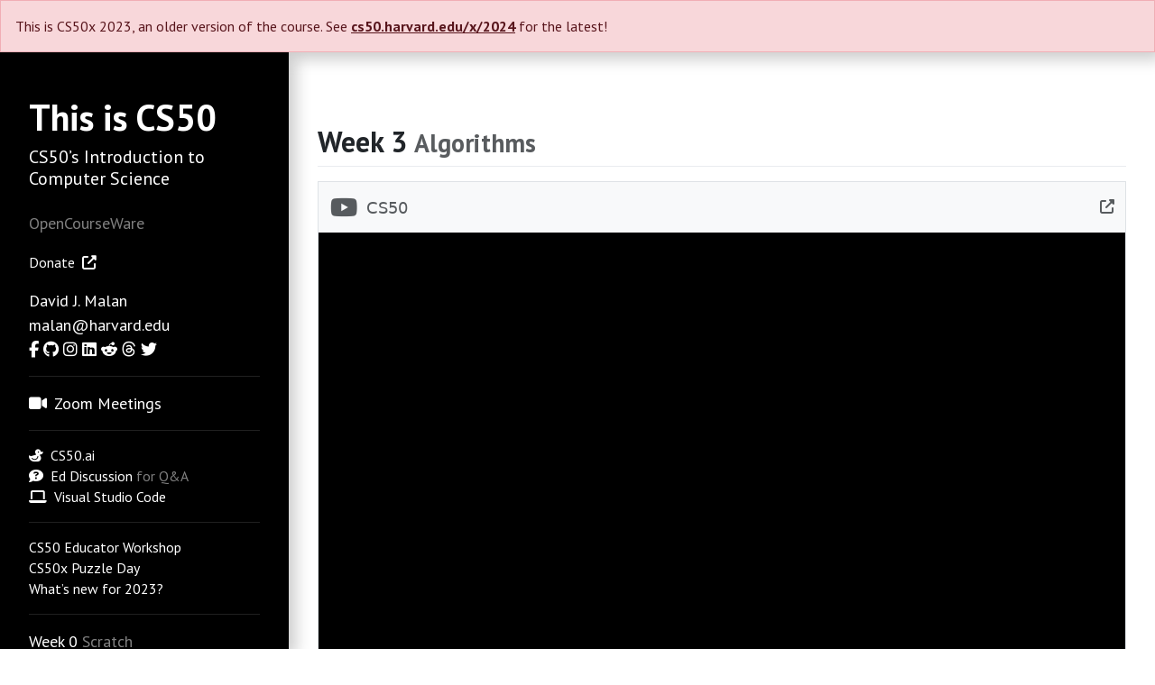

--- FILE ---
content_type: text/html
request_url: https://cs50.harvard.edu/x/2023/sections/3/
body_size: 4431
content:
<!DOCTYPE html><html lang="en-us"><head>
<meta http-equiv="Content-Type" content="text/html; charset=UTF-8">

        <meta charset="utf-8">
        <meta name="viewport" content="initial-scale=1, width=device-width">

        <meta property="og:image" content="https://cs50.harvard.edu/x/2023/assets/sanders.jpg">

        <meta property="og:title" content="Week 3 Algorithms - CS50x 2023">

        <link href="../../favicon.ico?1764605130" rel="icon">

        <!-- https://fonts.google.com/specimen/PT+Sans?query=PT+Sans&selection.family=PT+Sans:ital,wght@0,400;0,700;1,400;1,700 -->
        <script src="https://ajax.googleapis.com/ajax/libs/webfont/1.6.26/webfont.js"></script>

        <!-- https://getbootstrap.com/docs/ -->
        <script src="../../assets/jquery/dist/jquery.min.js?1764605130"></script>
        <script src="../../assets/bootstrap/dist/js/bootstrap.bundle.min.js?1764605130"></script>

        <!-- https://bootstrap-table.com/docs/getting-started/introduction/ -->
        <link href="../../assets/bootstrap-table/dist/bootstrap-table.min.css?1764605130" rel="stylesheet">
        <script src="../../assets/bootstrap-table/dist/bootstrap-table.min.js?1764605130"></script>
        <script src="../../assets/bootstrap-table/dist/extensions/mobile/bootstrap-table-mobile.min.js?1764605130"></script>

        <!-- https://fontawesome.com/how-to-use/on-the-web/referencing-icons/basic-use -->
        
        <link crossorigin="anonymous" href="https://kit.fontawesome.com/a6e66aa089.css" rel="stylesheet">
        

        <!-- https://moment.github.io/luxon/ -->
        <script src="../../assets/luxon/build/global/luxon.min.js?1764605130"></script>

        <!-- http://docs.mathjax.org/ -->
        <!-- http://docs.mathjax.org/en/latest/options/output/chtml.html?highlight=displayAlign#the-configuration-block -->
        <!-- https://docs.mathjax.org/en/latest/output/fonts.html -->
        <script>
            MathJax = {
                loader: {
                    paths: {
                        'mathjax-newcm': '[mathjax]/../@mathjax/mathjax-newcm-font',
                    }
                },
                output: {
                    displayAlign: 'left'
                }
            };
        </script>
        <script src="../../assets/mathjax/tex-mml-chtml.js?1764605130"></script>

        <!-- https://github.com/verlok/vanilla-lazyload -->
        <script src="../../assets/intersection-observer/intersection-observer.js?1764605130"></script>
        <script src="../../assets/vanilla-lazyload/dist/lazyload.min.js?1764605130"></script>

        <!-- https://iframe-resizer.com/ -->
        <script src="../../assets/@iframe-resizer/parent/index.umd.js?1764605130"></script>

        <!-- https://github.com/scratchblocks/scratchblocks/releases -->
        <script src="../../assets/scratchblocks.min.js?1764605130"></script>

        <!-- https://mermaid-js.github.io/ -->
        <script src="../../assets/mermaid/dist/mermaid.min.js?1764605130"></script>

        <!-- https://github.com/twitter/twemoji -->
        <script src="../../assets/@twemoji/api/dist/twemoji.min.js?1764605130"></script>

        

        <link href="../../assets/page.css?1764605130" rel="stylesheet">
        <script src="../../assets/jekyll-theme-cs50.js?1764605130"></script>

        <script>
            window.CS50 = {
                local: {"day":"numeric","hour":"numeric","minute":"numeric","month":"long","timeZoneName":"short","weekday":"long","year":"numeric"},
                locale: "en",
                tz: "America/New_York"
            };
        </script>

        <title>Week 3 Algorithms - CS50x 2023</title>


    <meta property="og:description" content="">
</head>

    <body class="invisible">

        <div class="alert fixed-top mb-0 rounded-0" data-alert="danger" data-hash="174968669cd3b3bb42c4b8fcdfcaa203" id="alert" role="alert">
            <button aria-label="Close" class="btn-close d-none" data-bs-dismiss="alert" type="button"></button><p>This is CS50x 2023, an older version of the course. See <a href="https://cs50.harvard.edu/x/2024">cs50.harvard.edu/x/2024</a> for the latest!</p>
</div>
        

        <div class="container-fluid">

            <div class="row">

                <aside class="col-lg">
 
                    <header><h1 data-id="this-is-cs50"><a href="../..">This is CS50</a></h1>

<h2 class="text-white" data-id="cs50s-introduction-to-computer-science">CS50’s Introduction to Computer Science</h2>

<p>OpenCourseWare</p>

<p><a class="pr-1 small" href="https://cs50.harvard.edu/donate">Donate<i aria-hidden="true" class="fas fa-external-link-alt ps-2"></i></a></p>

<p><a href="https://cs.harvard.edu/malan/">David J. Malan</a>
<br>
<a href="mailto:malan@harvard.edu">malan@harvard.edu</a>
<br>
<a class="mr-1" href="https://www.facebook.com/dmalan"><i aria-hidden="true" class="fa-brands fa-facebook-f" title="Facebook"></i><span class="sr-only">Facebook</span></a>
<a class="mr-1" href="https://github.com/dmalan"><i aria-hidden="true" class="fa-brands fa-github" title="GitHub"></i><span class="sr-only">GitHub</span></a>
<a class="mr-1" href="https://www.instagram.com/davidjmalan/"><i aria-hidden="true" class="fa-brands fa-instagram" title="Instagram"></i><span class="sr-only">Instagram</span></a>
<a class="mr-1" href="https://www.linkedin.com/in/malan/"><i aria-hidden="true" class="fa-brands fa-linkedin" title="LinkedIn"></i><span class="sr-only">LinkedIn</span></a>
<a class="mr-1" href="https://www.reddit.com/user/davidjmalan"><i aria-hidden="true" class="fa-brands fa-reddit-alien" title="Reddit"></i><span class="sr-only">Reddit</span></a>
<a class="mr-1" href="https://www.threads.net/@davidjmalan"><i aria-hidden="true" class="fa-brands fa-threads" title="Threads"></i><span class="sr-only">Threads</span></a>
<a class="mr-1" href="https://twitter.com/davidjmalan"><i aria-hidden="true" class="fa-brands fa-twitter" title="Twitter"></i><span class="sr-only">Twitter</span></a></p></header>

                    

                    <button aria-controls="nav" aria-expanded="false" class="btn btn-sm collapsed d-lg-none" data-bs-target="aside > nav" data-bs-toggle="collapse">
                        Menu
                    </button>

                    <nav class="collapse d-lg-block" id="nav"><hr>

<ul>
  <li data-marker="*"><a href="../../zoom/"><i class="fa-solid fa-video me-2"></i>Zoom Meetings</a></li>
</ul>

<!-- Tools -->
<hr class="small">

<ul class="small">
  <li data-marker="*"><a href="https://cs50.ai/"><i class="fa-solid fa-duck pe-2 text-decoration-none"></i>CS50.ai</a></li>
  <li data-marker="*">
<a href="https://cs50.edx.org/ed"><i class="fa-solid fa-comment-question pe-2 text-decoration-none"></i>Ed Discussion</a> for Q&amp;A</li>
  <li data-marker="*"><a href="https://cs50.dev/"><i class="fa-solid fa-laptop pe-2 text-decoration-none"></i>Visual Studio Code</a></li>
</ul>

<!-- Highlights -->
<hr>

<ul class="small">
  <li data-marker="*"><a href="../../workshop/">CS50 Educator Workshop</a></li>
  <li data-marker="*"><a href="https://cs50.harvard.edu/x/2023/puzzles/">CS50x Puzzle Day</a></li>
  <li data-marker="*"><a href="../../new/">What’s new for 2023?</a></li>
</ul>

<hr>

<ul>
  <li data-marker="*">
<a href="../../weeks/0/">Week 0</a> Scratch</li>
  <li data-marker="*">
<a href="../../weeks/1/">Week 1</a> C</li>
  <li data-marker="*">
<a href="../../weeks/2/">Week 2</a> Arrays</li>
  <li data-marker="*">
<a href="../../weeks/3/">Week 3</a> Algorithms</li>
  <li data-marker="*">
<a href="../../weeks/4/">Week 4</a> Memory</li>
  <li data-marker="*">
<a href="../../weeks/5/">Week 5</a> Data Structures</li>
  <li data-marker="*">
<a href="../../weeks/6/">Week 6</a> Python</li>
  <li data-marker="*">
<a href="../../weeks/7/">Week 7</a> SQL</li>
  <li data-marker="*">
<a href="../../weeks/8/">Week 8</a> HTML, CSS, JavaScript</li>
  <li data-marker="*">
<a href="../../weeks/9/">Week 9</a> Flask</li>
  <li data-marker="*">
<a href="../../weeks/10/">Week 10</a> Emoji</li>
</ul>
<ul>
  <li data-marker="*" class="small"><a href="../../weeks/cybersecurity/">Cybersecurity</a></li>
</ul>

<hr>

<!-- Final project spec, seminars, shorts -->
<ul>
  <li data-marker="*"><a href="../../project/">Final Project</a></li>
  <li data-marker="*"><a href="../../gallery/">Gallery of Final Projects<span aria-hidden="true" class="ps-2 text-decoration-none">🖼️ </span></a></li>
  <li data-marker="*"><a href="../../seminars/">Seminars</a></li>
  <li data-marker="*"><a href="../../shorts/">Shorts</a></li>
</ul>

<!-- Items that might usually appear in an academic syllabus -->
<hr>

<ul>
  <li data-marker="*"><a href="../../honesty/">Academic Honesty</a></li>
  <li data-marker="*"><a href="../../certificate/">CS50 Certificate</a></li>
  <li data-marker="*"><a href="../../faqs/">FAQs</a></li>
  <li data-marker="*"><a href="https://cs50.me/cs50x">Gradebook</a></li>
  <li data-marker="*"><a href="../../staff/">Staff</a></li>
  <li data-marker="*"><a href="../../syllabus/">Syllabus</a></li>
</ul>

<!-- Where to watch or take the class course -->
<hr>

<ul class="small">
  <li data-marker="*"><a href="https://apps.apple.com/us/app/cs50/id1631064453">Apple TV</a></li>
  <li data-marker="*"><a href="https://cs50.edx.org/">edX</a></li>
  <li data-marker="*"><a href="https://www.youtube.com/watch?v=LfaMVlDaQ24">freeCodeCamp</a></li>
  <li data-marker="*"><a href="https://play.google.com/store/apps/details?id=edu.harvard.cs50.googletv">Google TV</a></li>
  <li data-marker="*"><a href="https://web.dce.harvard.edu/extension/csci/e/50">Harvard Extension School</a></li>
  <li data-marker="*">
  </li><li data-marker="*"><a href="https://web.dce.harvard.edu/summer/csci/s/50">Harvard Summer School</a></li>
  <li data-marker="*"><a href="http://channelstore.roku.com/details/e338f60adfb133abc19eac2da9e5c505:40cee2a1909355bc4496086c8fa4a86f/cs50">Roku <span class="badge ms-2 p-1 text-bg-warning">new</span></a></li>
  <li data-marker="*"><a href="https://www.youtube.com/playlist?list=PLhQjrBD2T380F_inVRXMIHCqLaNUd7bN4">YouTube</a></li>
</ul>

<!-- Manual page, style guide, other docs -->

<hr>

<ul class="small">
  <li data-marker="*"><a href="https://man.cs50.io/">Manual Pages</a></li>
  <li data-marker="*"><a href="https://cs50.readthedocs.io/style/c/">Style Guide</a></li>
</ul>

<!-- Status Page -->
<hr>

<ul class="small">
  <li data-marker="*"><a href="https://cs50.statuspage.io/">Status Page</a></li>
</ul>

<!-- Communities -->
<hr>

<ul>
  <li data-marker="*"><a href="../../communities/"><strong>Communities</strong></a></li>
  <li data-marker="*" class="small"><a href="https://bsky.app/profile/cs50.harvard.edu">Bluesky</a></li>
  <li data-marker="*" class="small"><a href="https://www.clubhouse.com/club/cs50">Clubhouse</a></li>
  <li data-marker="*" class="small">
<a href="https://discord.gg/cs50">Discord</a> <span class="badge bg-light ms-1 py-1 rounded-pill text-dark">Q&amp;A</span>
</li>
  <li data-marker="*" class="small">
<a href="https://cs50.edx.org/ed">Ed</a> <span class="badge bg-light ms-1 py-1 rounded-pill text-dark">Q&amp;A</span>
</li>
  <li data-marker="*" class="small">
<a href="https://www.facebook.com/groups/cs50/">Facebook Group</a> <span class="badge bg-light ms-1 py-1 rounded-pill text-dark">Q&amp;A</span>
</li>
  <li data-marker="*" class="small"><a href="https://www.facebook.com/cs50/">Facebook Page</a></li>
  <li data-marker="*" class="small"><a href="https://github.com/cs50">GitHub</a></li>
  <li data-marker="*" class="small">
<a href="https://gitter.im/cs50/x">Gitter</a> <span class="badge bg-light ms-1 py-1 rounded-pill text-dark">Q&amp;A</span>
</li>
  <li data-marker="*" class="small"><a href="https://instagram.com/cs50">Instagram</a></li>
  <li data-marker="*" class="small"><a href="https://www.linkedin.com/groups/7437240/">LinkedIn Group</a></li>
  <li data-marker="*" class="small"><a href="https://www.linkedin.com/school/CS50/">LinkedIn Page</a></li>
  <li data-marker="*" class="small"><a href="https://cs50.medium.com/">Medium</a></li>
  <li data-marker="*" class="small"><a href="https://www.quora.com/topic/CS50">Quora</a></li>
  <li data-marker="*" class="small">
<a href="https://www.reddit.com/r/cs50/">Reddit</a> <span class="badge bg-light ms-1 py-1 rounded-pill text-dark">Q&amp;A</span>
</li>
  <li data-marker="*" class="small">
<a href="https://cs50.edx.org/slack">Slack</a> <span class="badge bg-light ms-1 py-1 rounded-pill text-dark">Q&amp;A</span>
</li>
  <li data-marker="*" class="small"><a href="https://www.snapchat.com/add/cs50">Snapchat</a></li>
  <li data-marker="*" class="small"><a href="https://soundcloud.com/cs50">SoundCloud</a></li>
  <li data-marker="*" class="small">
<a href="https://cs50.stackexchange.com/">Stack Exchange</a> <span class="badge bg-light ms-1 py-1 rounded-pill text-dark">Q&amp;A</span>
</li>
  <li data-marker="*" class="small"><a href="https://t.me/cs50x">Telegram</a></li>
  <li data-marker="*" class="small"><a href="https://www.tiktok.com/@cs50">TikTok</a></li>
  <li data-marker="*" class="small"><a href="https://www.threads.net/@cs50">Threads</a></li>
  <li data-marker="*" class="small"><a href="https://x.com/cs50">X Account</a></li>
  <li data-marker="*" class="small"><a href="https://x.com/i/communities/1722308663522594923">X Community</a></li>
  <li data-marker="*" class="small"><a href="http://www.youtube.com/subscription_center?add_user=cs50tv">YouTube</a></li>
</ul>

<!-- Courses -->
<hr>

<ul>
  <li data-marker="*"><a href="../../courses/"><strong>Courses</strong></a></li>
  <li data-marker="*" class="small"><a href="https://cs50.harvard.edu/x">CS50x</a></li>
  <li data-marker="*" class="small"><a href="https://cs50.harvard.edu/ai">CS50 AI</a></li>
  <li data-marker="*" class="small"><a href="https://cs50.harvard.edu/business">CS50 Business</a></li>
  <li data-marker="*" class="small"><a href="https://cs50.harvard.edu/cybersecurity">CS50 Cybersecurity</a></li>
  <li data-marker="*" class="small"><a href="http://cs50.harvard.edu/law">CS50 for Lawyers</a></li>
  <li data-marker="*" class="small"><a href="http://cs50.harvard.edu/python">CS50 Python</a></li>
  <li data-marker="*" class="small"><a href="http://cs50.harvard.edu/r">CS50 R</a></li>
  <li data-marker="*" class="small"><a href="http://cs50.harvard.edu/scratch">CS50 Scratch</a></li>
  <li data-marker="*" class="small"><a href="http://cs50.harvard.edu/sql">CS50 SQL</a></li>
  <li data-marker="*" class="small"><a href="http://cs50.harvard.edu/web">CS50 Web</a></li>
</ul>

<!-- Harvard Shop -->
<hr>

<p><a href="https://cs50.harvardshop.com/"><img src="https://cs50.harvard.edu/x/2023/assets/shop.png" alt="Harvard Shop"></a></p>

<!-- Legal -->
<hr>

<p><a href="../../license/" class="small"><i class="fab fa-creative-commons me-1"></i>License</a></p></nav>

                    <footer></footer>

                </aside>

                <main class="col-lg">

                    <h1 id="week-3-algorithms">Week 3 <em>Algorithms</em>
</h1>

<iframe allow="accelerometer; autoplay; encrypted-media; gyroscope; picture-in-picture" allowfullscreen="" class="border" data-video="" src="https://video.cs50.io/djmUUa6srSY"></iframe>

<ul>
  <li data-marker="*"><a href="https://cdn.cs50.net/2022/fall/sections/3/section3.mp3">Audio</a></li>
  <li data-marker="-">Slides
    <ul>
      <li data-marker="*"><a href="https://docs.google.com/presentation/d/1DaajVkxPHAZRO6Fxg7tbIN4_R4dmn2XapnpNbL_x2oM/edit?usp=sharing">Google Slides</a></li>
      <li data-marker="*"><a href="https://cdn.cs50.net/2022/fall/sections/3/section3.pdf">PDF</a></li>
    </ul>
  </li>
  <li data-marker="-">Source Code
    <ul>
      <li data-marker="*"><a href="https://cdn.cs50.net/2022/fall/sections/3/src3/">Index</a></li>
      <li data-marker="*"><a href="https://cdn.cs50.net/2022/fall/sections/3/src3.zip">Zip</a></li>
    </ul>
  </li>
  <li data-marker="*"><a href="https://cdn.cs50.net/2022/fall/sections/3/lang/en/section3.srt">Subtitles</a></li>
  <li data-marker="*"><a href="https://cdn.cs50.net/2022/fall/sections/3/lang/en/section3.txt">Transcript</a></li>
  <li data-marker="-">Video
    <ul>
      <li data-marker="*"><a href="https://video.cs50.io/djmUUa6srSY">CS50 Video Player</a></li>
      <li data-marker="+">MP4
        <ul>
          <li data-marker="*"><a href="https://cdn.cs50.net/2022/fall/sections/3/section3-360p.mp4">360p</a></li>
          <li data-marker="*"><a href="https://cdn.cs50.net/2022/fall/sections/3/section3-720p.mp4">720p</a></li>
          <li data-marker="*"><a href="https://cdn.cs50.net/2022/fall/sections/3/section3-1080p.mp4">1080p</a></li>
        </ul>
      </li>
      <li data-marker="*"><a href="https://youtu.be/djmUUa6srSY">YouTube</a></li>
    </ul>
  </li>
</ul>


                </main>

            </div>

        </div>

        
 
        <script src="../../assets/page.js?1764605130"></script>

    


</body></html>

--- FILE ---
content_type: text/html; charset=utf-8
request_url: https://video.cs50.io/djmUUa6srSY
body_size: 34322
content:
<!DOCTYPE html>

<html class="h-100" lang="en">

    <head>

        <meta charset="utf-8">
        <meta name="viewport" content="initial-scale=1, width=device-width">

        <meta property="og:description" content="***  This is CS50, Harvard University&#39;s introduction to the intellectual enterprises of computer science and the art of programming.  ***  HOW TO SUBSCRIBE  http://www.youtube.com/subscription_center?add_user=cs50tv  HOW TO TAKE CS50  edX: https://cs50.ed">
        <meta property="og:image" content="https://img.youtube.com/vi//maxresdefault.jpg">
        <meta property="og:title" content="CS50 2022 - Week 3 - Section">
        <meta property="og:type" content="website">
        <meta property="og:url" content="https://video.cs50.io/djmUUa6srSY">

        <!-- https://gauger.io/fonticon/ -->
<link href="/static/favicon.png" rel="shortcut icon">

<link rel="stylesheet" href="https://kit.fontawesome.com/87d0de8c5d.css" crossorigin="anonymous">

<link href="/static/dist/main.css?1768536365" rel="stylesheet">
<script src="/static/dist/main.js?1768536365"></script>

<script>

    // https://getbootstrap.com/docs/5.3/customize/color-modes/#javascript
    $(function() {

        function getPreferredTheme() {
            return window.matchMedia('(prefers-color-scheme: dark)').matches ? 'dark' : 'light';
        }

        function setTheme(theme) {
            if (window.matchMedia('(prefers-color-scheme: dark)').matches) {
                document.documentElement.setAttribute('data-bs-theme', 'dark')
            }
            else {
                document.documentElement.setAttribute('data-bs-theme', theme)
            }
        }

        window.matchMedia('(prefers-color-scheme: dark)').addEventListener('change', () => {
            setTheme(getPreferredTheme());
        });
        setTheme(getPreferredTheme());

    });

</script>

        <!-- https://iframe-resizer.com/setup/child/ -->
        <script>
            window.iFrameResizer = {

                // https://iframe-resizer.com/api/child/#onbeforeresizenewsize
                onBeforeResize: function() {

                    // Player's width
                    const width = $('#main').outerWidth();

                    // Player's ideal height, assuming 16x9
                    let height = width / 16 * 9;

                    // Player's actual height with nav
                    return Math.round(height + $('nav').outerHeight());
                }
            };
        </script>

        <style>

            body {
                background-color: #000;
            }

            .navbar-brand {
                font-size: 1.125rem;
            }

            .fab.fa-youtube {
                font-size: 1.5em;
            }

            .custom-control-sm {
                font-size: .875rem;
                padding-bottom: .5rem; /* A la .nav-link */
                padding-top: .5rem; /* A la .nav-link */
            }
            .custom-control-sm .custom-control-label::before {
                top: .2rem;
            }
            .custom-control-sm .custom-control-label::after {
                top: calc(.2rem + 2px);
            }

            #captions, #chapters {
                max-height: 80vh;
                max-width: 50vw;
            }

            #snacks {
                max-height: 80vh;
                min-width: 0;
            }

            /* https://github.com/twitter/twemoji#inline-styles */
            #snacks img.emoji {
                height: 1em;
                margin: 0 .05em 0 .1em;
                vertical-align: -0.1em;
                width: 1em;
            }

            #snacks .dropdown-item {
                cursor: pointer;
                font-size: 2rem;
            }

            .mark, mark {
                padding: 0;
            }

        </style>

        <title>
            CS50 2022 - Week 3 - Section
        </title>
    </head>

    <body class="h-100 invisible overflow-hidden">

        <nav class="bg-body-tertiary navbar navbar-expand-md">

            <div class="container-fluid">

                <a class="btn btn-link navbar-brand px-0 text-muted" href="/" role="button" target="_top">
                    <i class="align-bottom fab fa-youtube pe-1"></i>
                    CS50
                    <span class="d-none d-lg-inline">Video Player</span>
                </a>

                

                <div class="collapse navbar-collapse" id="navbar">

                    <ul class="ms-auto navbar-nav">
                        <li class="nav-item">
                            <button class="btn btn-link nav-link text-muted" data-bs-target="#shortcuts" data-bs-toggle="modal" type="button">
                                <i class="far fa-keyboard pe-1"></i>
                                Shortcuts
                            </button>
                        </li>
                    </ul>

                    <ul class="ms-2 navbar-nav">
                        <li class="nav-item">
                            <div class="dropdown">
                                <button aria-expanded="false" class="btn btn-link dropdown-toggle ms-auto nav-link text-muted" data-bs-toggle="dropdown" id="snacks-button" role="button">
                                    Snacks
                                </button>
                                <ul class="dropdown-menu dropdown-menu-end overflow-auto" id="snacks"></ul>
                            </div>
                        </li>
                    </ul>

                    

                    

                    <!-- https://stackoverflow.com/a/45696757 -->
                    <ul class="ms-2 navbar-nav">
                        <li class="nav-item">
                            <div class="input-group">
                                <input autocomplete="off" class="form-control" disabled id="q" placeholder="Captions" type="search">
                                <button aria-expanded="false" class="btn btn-secondary dropdown-toggle" data-bs-auto-close="false" data-bs-toggle="dropdown" disabled id="captions-button" type="button"></button>
                                <ul class="dropdown-menu dropdown-menu-end overflow-auto" id="captions"></ul>
                            </div>
                        </li>
                    </ul>

                    

                    <ul class="ms-2 navbar-nav">
                        <li class="nav-item">
                            <a class="btn btn-link nav-link text-muted" href="https://cs50.ai/" target="_blank">
                                <i class="fa-regular fa-duck pe-1"></i>
                                CS50.ai
                            </a>
                        </li>
                    </ul>

                </div>

                <ul class="d-none ms-3 navbar-nav">
                    <li class="nav-item">
                        <a class="btn btn-link nav-link px-0 text-muted" href="https://video.cs50.io/djmUUa6srSY" role="button" target="_top">
                            <i aria-hidden="true" class="fas fa-external-link-alt"></i>
                        </a>
                    </li>
                </ul>

            </div>

        </nav>

        <div class="border-0 invisible w-100" id="main"></div>

        

        <div aria-hidden="true" aria-labelledby="shortcuts" class="modal" data-bs-backdrop="static" id="shortcuts" role="dialog" tabindex="-1">
            <div class="min-vh-100 modal-dialog modal-dialog-centered my-0">
                <div class="modal-content">
                    <div class="modal-header">
                        <h5 class="modal-title"><i class="far fa-keyboard pe-2"></i>Shortcuts</h5>
                        <button aria-label="Close" class="btn-close" data-bs-dismiss="modal" type="button"></button>
                    </div>
                    <div class="modal-body">
                        <div class="alert" role="alert">
                            Before using a shortcut, click at least once on the video itself (to give it "focus") after closing this window.
                        </div>
                        <table class="table table-borderless table-sm">
                            <tbody>
                                <tr>
                                    <td>Play/Pause</td>
                                    <td><kbd>spacebar</kbd> or <kbd>k</kbd></td>
                                </tr>
                                <tr>
                                    <td>Rewind 10 seconds</td>
                                    <td><kbd>left arrow</kbd> or <kbd>j</kbd></td>
                                </tr>
                                <tr>
                                    <td>Fast forward 10 seconds</td>
                                    <td><kbd>right arrow</kbd> or <kbd>l</kbd></td>
                                </tr>
                                <tr>
                                    <td>Previous frame (while paused)</td>
                                    <td><kbd>,</kbd></td>
                                </tr>
                                <tr>
                                    <td>Next frame (while paused)</td>
                                    <td><kbd>.</kbd></td>
                                </tr>
                                <tr>
                                    <td>Decrease playback rate</td>
                                    <td><kbd>&lt;</kbd></td>
                                </tr>
                                <tr>
                                    <td>Increase playback rate</td>
                                    <td><kbd>&gt;</kbd></td>
                                </tr>
                                <tr>
                                    <td>Toggle captions on/off</td>
                                    <td><kbd>c</kbd></td>
                                </tr>
                                <tr>
                                    <td>Toggle mute</td>
                                    <td><kbd>m</kbd></td>
                                </tr>
                                <tr>
                                    <td>Toggle full screen</td>
                                    <td><kbd>f</kbd> or double-click video</td>
                                </tr>
                            </tbody>
                        </table>
                    </div>
                </div>
            </div>
        </div>

        <script>
            // Offset for screen
            const offset = 0 / 1000;

            // Overrides for playerVars
            const playerVars = {
                modestbranding: '0'
            };

            // If embedded
            if (window.self !== window.top) {
                $('nav .navbar-nav').last().removeClass('d-none');
                playerVars.modestbranding = '1';
            }

            // If resuming
            const url = new URL(window.location.href);
            if (url.searchParams.get('start') === null) {
                try {
                    playerVars.start = (localStorage.getItem(url.pathname.slice(1)) || 0).toString();
                }
                catch(err) {}
            }

            // On resize
            function resize() {

                // If < extra small and iframed, hide navbar
                // https://getbootstrap.com/docs/4.5/layout/grid/
                if ($(window).width() < 576 && window.self !== window.top) {
                    $('nav').addClass('d-none');
                }

                // If < large, shrink navbar
                // https://getbootstrap.com/docs/5.2/layout/grid/#grid-options
                else if ($(window).width() < 992) {
                    $('nav').removeClass('d-none');
                    $('nav .custom-control').addClass('custom-control-sm');
                    $('nav .btn').addClass('btn-sm');
                    $('nav .form-control').addClass('form-control-sm');
                    $('nav .dropdown-item').addClass('small');
                }
                else {
                    $('nav').removeClass('d-none');
                    $('nav .custom-control').removeClass('custom-control-sm');
                    $('nav .btn').removeClass('btn-sm');
                    $('nav .form-control').removeClass('form-control-sm');
                    $('nav .dropdown-item').removeClass('small');
                }

                // Fill rest of viewport
                $('#main, #screen').height(($(window).height() - $('nav').outerHeight()) + 'px');
            }

            

            

            // Captions
            const captions = [[3.43, "CARTER ZENKE: OK, well, hello one and all."], [5.29, "It is so good to see you here over Zoom today."], [7.52, "My name is Carter Zenke."], [8.71, "I am CS50\u0027s preceptor here on campus."], [11.08, "I\u0027d love to see you all over Zoom."], [12.61, "I thought we\u0027d do is beginning with a bit of an unusual thing for Zoom,"], [15.73, "which is on, the count of three, everyone unmute and say hello."], [19.36, "We\u0027ll hear a chorus of voices, and we\u0027ll all be here together in this Zoom room."], [23.45, "So again, on the count of three, feel free to unmute and you all say hello."], [26.83, "1, 2, 3, unmute and say, hello."], [31.03, "AUDIENCE: Hello."], [32.94, "CARTER ZENKE: Hello."], [34.93, "All right, it\u0027s so good to hear your wonderful chorus of voices."], [38.77, "We\u0027re here today for a CS50 section, and the goal of sections"], [42.13, "will be to review lecture content interactively, to ask questions,"], [46.39, "to dive into exercises."], [47.8, "And so today what we\u0027ll do is do exactly that."], [50.09, "We\u0027ll dive into algorithms."], [51.66, "We\u0027re doing some things more interactively"], [53.41, "and talking amongst each other for how we might solve some"], [55.827, "of these problems in computer science."], [60.28, "All right, sorry."], [61.03, "Hello, everyone, I was unmuted."], [63.7, "I was muted."], [64.37, "So here what we\u0027re going to do is talk about CS50 section."], [67.87, "So the goal of section is really to dive into lecture"], [70.24, "content interactively, to review content, to ask questions,"], [74.53, "to do so through exercises and through each other."], [77.12, "And so today we\u0027ll be diving into algorithms and data structures"], [80.23, "and a little bit more in terms of recursion as well."], [83.63, "So let\u0027s begin, and let\u0027s see a few questions for today."], [87.53, "So here, our first question is going to be, how can we compare algorithms?"], [91.84, "In lecture, we saw binary search."], [94.24, "We saw linear search."], [96.22, "We also saw things like selection sort and bubble sort."], [99.28, "So how should we compare algorithms and figure out"], [101.65, "which one\u0027s better than the other for which case."], [104.615, "We\u0027re also going to talk about structs."], [106.24, "Why are structs useful?"], [107.89, "When would we even use them?"], [109.33, "And we\u0027ll then talk about recursion."], [111.31, "What is recursion?"], [112.48, "How do we build our own recursive algorithms,"], [114.55, "and have an exercise for ourselves and actually"], [116.53, "write our own recursive algorithm here."], [119.39, "So let\u0027s dive first into this idea of how do we compare algorithms."], [122.98, "So we saw in lecture this idea of trying to search for some value."], [127.56, "So here I have maybe an array of different colors from this white color"], [131.83, "here to this dark green color."], [134.05, "And let\u0027s say I want to find the color white in this array."], [138.23, "Now, knowing we have some indices here, like 0,"], [141.21, "1, 2, 3, 4, 5, and 6, where is this white color in this array?"], [147.4, "If you have to type in the chat, where is the white color in this array?"], [150.46, "What index is it at?"], [152.85, "OK, so I\u0027m seeing 2, right?"], [155.31, "And it seems pretty obvious here."], [157.02, "We can just see that this white color is right here"], [159.78, "in this third spot but index 2."], [162.87, "And maybe, how would we know that this is there?"], [166.05, "We eyeball it as humans."], [168.12, "But a computer doesn\u0027t necessarily have access"], [170.49, "to this entire array of information."], [172.47, "It can only look at one thing at a time."], [174.82, "And so going metaphorically, we might think of the computer"], [177.72, "as shining a spotlight on some numbers as we go through"], [180.78, "and try to find this white color."], [183.19, "So if we\u0027re doing linear search here, trying"], [186.03, "to search this array from start to back, we might start on,"], [190.08, "let\u0027s say, the left side of this array, right?"], [192.12, "We might go to that very first location, index 0."], [194.7, "So we\u0027d shine our spotlight on that color there."], [197.55, "Is this white?"], [198.45, "Have we found our color?"], [201.66, "I\u0027m seeing some head nods."], [203.85, "Maybe in the chat, I\u0027m seeing no."], [205.29, "This is not the color white, so what are we going to do next?"], [208.27, "Which number should we go to after 0, if we\u0027re doing linear search?"], [212.37, "I\u0027m seeing some 1\u0027s, right?"], [213.725, "OK, let\u0027s go to 1 and see what\u0027s there."], [215.35, "So let\u0027s shine our spotlight there."], [216.93, "And that is not white either."], [219.51, "Maybe we\u0027re getting closer."], [221.1, "Maybe not."], [221.85, "We don\u0027t quite know."], [222.93, "What\u0027s the next one to go to though?"], [224.91, "Index 2."], [225.99, "So let\u0027s go to 2 now."], [227.07, "So let\u0027s go from 1 to 2, adding 1 to our index."], [229.65, "And oh, there is the color white."], [231.78, "So we found it here."], [233.49, "Now, how many steps did it take us to do this linear search to find"], [237.45, "the color white?"], [239.1, "I\u0027m seeing three steps."], [240.15, "OK, so keep that number in mind."], [241.483, "It took us three steps to find white using linear search here."], [244.86, "All right, so that\u0027s one algorithm we could use"], [248.07, "to find this color white in this array."], [250.77, "But now let\u0027s say this array is sorted."], [253.78, "So we\u0027re going from maybe light to dark green now."], [257.13, "And we want to, again, find the color white."], [259.92, "But now that the array is sorted, it enables"], [262.89, "this new algorithm called binary search we saw in lecture and through a phone"], [267.45, "book example, right?"], [268.92, "So if we\u0027re going to dim the lights again,"], [271.322, "we have to shine our spotlight somewhere."], [273.03, "Now, where should we first shine our light"], [276.06, "if we\u0027re looking for this first element in binary search now?"], [281.01, "I\u0027m seeing this idea of the middle, OK."], [283.77, "We\u0027re trying to find the middle of this array."], [286.3, "And if we know that we have-- let\u0027s go back a little bit--"], [289.44, "index 6, all the way on this side, maybe our middle index"], [294.81, "would be 6 divided by 2."], [297.06, "So 3, right?"], [298.23, "That will be the middle index here."], [300.13, "So let\u0027s go to 3."], [300.9, "So we\u0027ll dim the lights."], [302.61, "We\u0027ll then look at 3."], [304.85, "Now, is 3 white?"], [308.83, "I\u0027m seeing no, right?"], [310.95, "So where should we look now?"], [312.8, "If we know that we\u0027re sorting our array from light to dark,"], [316.91, "we might want to look left, right?"], [318.35, "But at what index should we look now?"], [321.02, "We might divide 3 in half again."], [322.89, "So 3 divided by 2 is-- well, it\u0027s 1.5."], [326.3, "Maybe we round down and go to one, right?"], [329.01, "So let\u0027s go from 3 down to 1."], [331.73, "And we\u0027re not quite there."], [333.53, "Where do we go again now if we\u0027re sorting from light to dark green?"], [339.97, "I\u0027m seeing some left in the chat."], [341.4, "OK, let\u0027s go one on the left."], [342.608, "1 divided by 2 is 0.5, but we can\u0027t go to index 0.5."], [346.21, "Let\u0027s round down, and let\u0027s go to 0."], [348.13, "So we found white here now at this 0th index."], [353.11, "And now, again, how many steps did this binary search take in this case?"], [358.15, "Again, took us three steps, right?"], [360.1, "So if we\u0027re trying to compare these two algorithms,"], [363.13, "we might talk about their running time, which"], [365.14, "is how many steps they take for us to find the number or color that we\u0027re"], [370.27, "looking for in this case."], [372.43, "Well, we might compare linear search in binary search like this."], [375.76, "How many steps did they take us in this case?"], [378.59, "And so again, linear search, how many steps does that"], [381.22, "take us for this particular case here?"], [385.08, "I\u0027m seeing some 3s."], [386.61, "So linear search took us three steps."], [388.77, "And binary search, how many steps did that take us again?"], [393.48, "Also took us three."], [395.85, "OK, so which algorithm is better than the other?"], [399.695, "Anyone want to raise their hand, we can call on you"], [401.82, "and maybe tell us which algorithm you think is better here?"], [410.12, "Or maybe type in the chat if you\u0027d like."], [412.22, "Which algorithm would you choose?"], [416.51, "So I\u0027m seeing some binary."], [420.04, "And now my question here is, why would we choose binary, right?"], [422.68, "Each one, linear search and binary search, took three steps."], [426.53, "So is one really better than the other?"], [430.68, "Maybe on the chat, what do you think?"], [433.48, "So I\u0027m seeing binary search is more dynamic."], [438.555, "It depends on the arrangement."], [439.805, "So there\u0027s this idea that the input we had right now"], [443.45, "was a very particular input."], [445.4, "And for this single input, linear search and binary search"], [448.79, "did take the same number of steps."], [450.53, "But this isn\u0027t quite the question we want"], [452.78, "to be asking when we\u0027re talking about running time for algorithms."], [456.65, "Often, what we want to ask instead is not"], [459.65, "how many steps we take for a single input"], [462.15, "but, in general, for any input, what is the most number of steps"], [467.0, "my algorithm will ever take, right?"], [469.58, "And another way of asking this question is, for maybe"], [472.19, "the worst case input, if I were to give my algorithm"], [475.07, "a completely unsorted list, what number of steps would always run faster then?"], [482.06, "So let\u0027s take a look at this."], [483.74, "If we call this the upper bound for our algorithm,"], [486.53, "meaning that this algorithm will never run slower than this number of steps,"], [491.36, "we might say that linear search takes how many steps?"], [494.84, "Let\u0027s assume we have maybe n elements in our array."], [498.98, "In this case, this most recent example, we had seven."], [502.01, "How many steps would linear search take in this case?"], [506.15, "So I\u0027m seeing about n steps, right?"], [510.08, "Let\u0027s say we have seven elements, it would take us maybe seven steps"], [513.5, "in the worst case to find that number if it\u0027s all"], [515.96, "the way at the very end of our array."], [518.19, "So linear search might take 7 steps in the worst case."], [520.7, "Or in general, if we have n elements, it might"], [522.74, "take n steps, one step for every element in that array."], [527.54, "But binary search though might be a little different"], [530.93, "because we\u0027re dividing the problem in 1/2 and 1/2 and 1/2."], [533.42, "And so what are we seeing now?"], [536.69, "So I\u0027m seeing maybe it takes n over two steps, and that\u0027s a little close."], [542.21, "Any other ideas for how many steps binary search might take in this case?"], [548.488, "I\u0027m seeing n minus 1."], [551.32, "I\u0027m seeing log n."], [553.45, "And indeed, so binary search would take about log n steps"], [557.14, "if we had n number of elements to search for here."], [560.62, "And people who said n over 2, you\u0027re not quite wrong, right,"], [563.89, "because what we can do is we can take our array of seven elements."], [568.3, "We can divide it in 1/2."], [570.46, "We\u0027ve looked at one element."], [571.81, "Let\u0027s divide it in 1/2 again and divide it in 1/2 again."], [575.65, "And this idea of dividing things in 1/2, in 1/2, in 1/2"], [578.47, "is a logarithm that we need twice as many elements to do one more"], [583.39, "step in our algorithm now."], [585.04, "So binary search in this case, in the very worst case, the upper bound"], [588.79, "of the binary search algorithm is log of n steps."], [591.55, "And now the question becomes, which one would you rather do?"], [594.64, "Would you rather do linear search, or would you rather do binary search?"], [599.9, "And so I\u0027m seeing binary, right, because we"], [601.76, "know that, for these really worst case inputs,"], [605.03, "binary search might, in fact, be better."], [608.12, "And this is OK for now, and we can talk about things in terms"], [612.56, "of the number of steps they take."], [614.03, "But in computer science, to be a little more precise,"], [616.94, "we try to say that something is in the running time,"], [619.85, "on the order of something."], [621.742, "And this is because, in computer science,"], [623.45, "we\u0027re often not trying to search an array of seven elements"], [626.48, "or an array of eight elements."], [628.01, "We\u0027re often trying to search an array of maybe a billion elements"], [631.16, "or a million elements."], [632.42, "And so who cares if something takes maybe a billion"], [634.94, "plus 1 steps or a billion minus 1 steps."], [637.52, "It\u0027s on the order of about a billion steps, right?"], [640.97, "And so we saw in lecture this idea of these algorithms that can"], [644.78, "take a certain amount of running time."], [646.7, "And here, if we look at the bottom of our graph here,"], [650.12, "we have the size of the problem going up as we go to this side and the time"], [655.43, "to solve that problem going up as we go up as well."], [658.71, "So notice how maybe we have two different algorithms, this red line"], [663.11, "and this yellow line, one taking n steps, one taking n over 2 steps,"], [668.03, "this other one here taking log 2 of n steps here."], [673.59, "Now, that\u0027s all fine and good."], [675.99, "We can be that precise, but often, when working"], [678.26, "with a billion elements, a million elements, and so on,"], [681.14, "we might talk about things being on the order of some number here,"], [686.21, "often n or log n, removing those terms like divided by 2 or plus 2 or minus 2,"], [692.39, "and so on."], [693.42, "So here, we might say that this is the upper bound, noting that"], [696.35, "with the big O notation."], [698.45, "And when we do that, we get rid of that division."], [701.06, "We say, OK, we don\u0027t need that divided by 2 there."], [703.665, "And then similarly, we might also do something like this."], [706.04, "We might say, if we zoom out, these n over 2 and the n,"], [710.69, "they look very similar."], [711.84, "So let\u0027s maybe call those both O of n and the second one here that still"], [715.49, "looks very different log n over here."], [719.28, "So we might then characterize linear search and binary search like this"], [723.08, "as being in big O of n and big O of log n, respectively."], [729.06, "So what questions do you all have on this big O"], [732.24, "notation or these running times?"], [733.88, "Happy to help answer some of these."], [745.38, "All right, seeing none so far."], [749.132, "Oh, I\u0027m seeing some question in the chat."], [753.39, "Does binary look at all the possibilities?"], [756.58, "So binary search doesn\u0027t necessarily look at all of the possibilities."], [760.23, "What it does instead is it takes for granted that a list is sorted."], [765.72, "And because of that we don\u0027t need to look at every possible element."], [769.62, "If we know that we go to the middle one and we"], [772.02, "find maybe a number that\u0027s too high or a color that\u0027s too dark,"], [775.92, "well, we know we should look to the left of that number."], [778.29, "If though we\u0027re looking for a number that"], [779.998, "is greater than that number or darker than that color,"], [782.91, "we can look to the right and keep dividing in 1/2 and in 1/2 again."], [785.82, "And so binary search doesn\u0027t take n steps, one for every element."], [789.87, "It only takes log n of steps, dividing in 1/2 and in 1/2 and in 1/2 again."], [798.07, "I\u0027m also seeing what if it\u0027s an unordered list?"], [801.28, "What will be the running time of binary search?"], [803.87, "And by unordered perhaps we mean unsorted."], [806.05, "So let\u0027s say maybe our list is not maybe sorted from light to dark"], [810.1, "or from lowest to highest, and so on."], [812.35, "Well, in that case, binary search breaks down, doesn\u0027t quite work."], [815.96, "So the prerequisite for binary search is that our list is indeed sorted."], [819.61, "If it\u0027s not sorted, what will happen is it will go to that middle element,"], [823.187, "and we won\u0027t really know anything about where the other elements might be."], [826.27, "We won\u0027t know if we can look left or look right."], [828.34, "And so binary search really breaks down in that case."], [830.78, "And we\u0027re forced to use linear search of looking at every element step by step"], [834.85, "by step here."], [838.24, "And a question about what is the use of big O notation?"], [840.79, "Why would we even care about having this big O notation here?"], [843.83, "Well, one reason we might care about this"], [845.68, "is because we care about this question earlier about,"], [848.23, "for any input, what is the most number of steps my algorithm will ever take?"], [852.79, "What is the very worst case running time of this algorithm?"], [855.67, "And so this big O notation is saying, OK, this"], [857.86, "is going to be the number of steps your algorithm will always run faster than,"], [863.56, "so to speak, will never run more than this number of steps,"], [866.44, "in general, on the order of this many steps, so to speak."], [871.58, "All right, so let\u0027s keep going."], [873.77, "And we have this question of what is the most number of steps"], [877.89, "this algorithm will ever take?"], [879.14, "But also, we can ask another question of,"], [881.51, "what is the least number of tests my algorithm could ever take?"], [884.81, "So we answered this one already using big O notation."], [887.78, "But using omega notation, this different Greek symbol, this other question."], [892.64, "What is the least number of tests my algorithm will ever take?"], [895.52, "Or another way of saying this is, for the best case input,"], [898.79, "how many steps will my algorithm take?"], [901.19, "And so for example here, we could go to linear search and binary search,"], [905.12, "and each one maybe takes one step in the very best case."], [910.59, "And what kind of case would this be where"], [912.65, "linear search takes one step and binary search takes one step?"], [916.34, "What kind of input would we give here?"], [920.04, "Anyone in the chat?"], [926.73, "Maybe another way of phrasing this is, at what point"], [930.22, "will we get lucky with linear search or binary search?"], [937.28, "Yeah, so maybe-- I\u0027m seeing-- so maybe with linear search,"], [941.18, "maybe our element is that very first one at the zero index, right?"], [944.54, "In that case, linear search took one step."], [946.55, "We can end early."], [948.02, "And similarly, for binary search, maybe our element is right in the middle."], [951.502, "So we can just go right to the middle and find the element there."], [954.21, "So this is why, in the best case, our lower bound for linear search"], [957.92, "and binary search will be one step."], [959.93, "These algorithms will, in effect, will never be, let\u0027s see,"], [965.75, "never be slower than--"], [969.53, "well, let me think about that."], [971.93, "In the very best case, lower bound will be one step and one step here."], [975.96, "And so what we often use for this notation is this omega of 1."], [979.64, "So we\u0027re saying this is on the order of about one step"], [982.34, "or a finite number of steps for linear search and binary search here."], [988.12, "All right, so what questions do you all have on this omega notation?"], [1004.28, "All right, so seeing no questions here, let\u0027s keep going."], [1007.31, "And let\u0027s try to find--"], [1008.51, "let\u0027s try to analyze the runtime of a new algorithm"], [1011.0, "that we did see in lecture, of course, one called selection sort, right?"], [1014.12, "So in selection sort, we want to basically go through every element"], [1017.9, "and sort this list."], [1019.29, "And here we have an array that is currently unsorted."], [1022.52, "But we do want to sort it in the end."], [1024.68, "And selection sort has an algorithm that works like this."], [1027.92, "It will say, let\u0027s start by looking at that very first element,"], [1031.819, "and let\u0027s go through and find the very smallest element in our list"], [1035.3, "and put it at the very beginning now."], [1037.4, "So currently, if we can only look at one element, let\u0027s say this 5 here,"], [1043.348, "well, that\u0027s currently the smallest number."], [1045.14, "But let\u0027s look at 3."], [1047.119, "Is 3 smaller than 5?"], [1048.5, "Give me a yes or a no."], [1052.41, "Yeah, so 3 is smaller than 5."], [1053.79, "So 3 is our new smallest number."], [1055.66, "So let\u0027s go again."], [1056.85, "2 is certainly smaller than 3, and so is 1."], [1059.913, "And if we were to go through this entire list,"], [1061.83, "we would see that 1 is indeed that smallest number here."], [1066.85, "So what do we do with 1 if we want to sort this list?"], [1071.66, "We found the smallest one currently."], [1073.16, "Where do we put the 1?"], [1077.1, "Move it to the very first element, or swap it with 5."], [1079.77, "So we\u0027ll say, let\u0027s put 1 where 5 is and 5 where 1 is."], [1084.66, "So now we know that 1 is in the right space."], [1087.71, "Now, our list is not quite sorted."], [1089.72, "We have 1, 3, 4, 8, 2, 5."], [1091.76, "That\u0027s not quite what we want yet."], [1093.77, "What we\u0027ll do instead is keep going through that list."], [1096.69, "We\u0027ll say, OK, well, let\u0027s find the smallest number in this list."], [1100.31, "3 seems pretty small."], [1102.59, "4 is higher, but 2 is smaller."], [1105.47, "And 2, right, as people are saying, is going to be our smallest number here."], [1109.23, "So what do we do with the 2 now?"], [1113.52, "2 will swap with 3."], [1114.78, "So we\u0027ll put the 2 in the 3\u0027s place and the 3 in the 2\u0027s place."], [1118.53, "And now we\u0027re getting a little closer to having this list sorted."], [1121.62, "So what we\u0027ll do is we\u0027ll go ahead and find the next smallest"], [1124.62, "number in the numbers that remain."], [1126.61, "We\u0027ll look at 4, 8, 3, 5, 7, and 6, and we\u0027ll"], [1129.81, "find that ultimately 3 is that new smallest number."], [1132.115, "What do we do with 3?"], [1132.99, "Swap it with 4, as people are saying."], [1134.65, "OK, now let\u0027s find the 4."], [1136.74, "Let\u0027s put that, top it with 8."], [1138.93, "Now, we\u0027ll find the next smallest, which will be 5."], [1142.53, "Then we\u0027ll find, in this case, 6."], [1145.29, "So 6 will go up here."], [1147.57, "And finally, we\u0027ll try to find the smallest again."], [1150.57, "That\u0027s 7."], [1151.32, "Smallest again, and that\u0027s 8."], [1153.93, "All right, so this is selection sort."], [1156.57, "And we might want to analyze the runtime of selection sort."], [1160.83, "How many steps does this take?"], [1164.55, "If we were to give an upper bound in omega notation, or not omega, sorry,"], [1169.47, "in big O notation, what would selection sort run in?"], [1175.67, "If we\u0027re doing maybe a certain number of steps for every element,"], [1181.77, "what might we do here?"], [1185.9, "OK, so I\u0027m seeing something like n squared."], [1191.52, "And let\u0027s get some intuition for this."], [1193.29, "So let\u0027s say, if we go back up to these slides here,"], [1196.22, "notice how, if we go back to this unsorted list,"], [1200.56, "we started by looking at the 5 and trying to find"], [1206.38, "the very smallest element in this list."], [1208.36, "That took us n steps."], [1209.8, "We had to go through every element to find the smallest."], [1212.45, "That\u0027s n steps here."], [1214.31, "So n steps to put the 1 in the right place."], [1217.95, "But now we have to go through another about n steps"], [1220.82, "to put the 2 in the right place."], [1223.4, "And have to go through another n steps put the 3 in the right place,"], [1227.78, "and another n steps to put the 4 in the right place."], [1230.43, "And so we\u0027re doing n steps how many times?"], [1235.51, "How many times are we doing n steps to find that smallest number?"], [1241.11, "We\u0027re doing it n times or, in this case, 8, right?"], [1243.39, "So if there are eight elements, we\u0027re doing it n times."], [1246.21, "So here, we\u0027re thinking of selection sort really is big O of n squared."], [1251.67, "For every element we\u0027re doing another n steps, n times n, about O of n squared."], [1259.31, "OK, now though, we need to figure out the omega notation, that lower bound."], [1266.51, "How could we figure that out?"], [1271.68, "Or if we gave it maybe an already sorted list, in the best"], [1274.53, "case, what might selection sort do?"], [1280.4, "Yeah, so I\u0027m seeing a few answers."], [1282.5, "I\u0027m seeing O of 1."], [1284.12, "I\u0027m seeing O of n, O of n squared."], [1287.4, "And in this case, if selection isn\u0027t optimized,"], [1290.84, "selection sort will take an already sorted list, one"], [1294.08, "that looks a bit like this, and still try to do those swaps,"], [1296.78, "it\u0027ll take it a whole n steps to find that smallest number,"], [1300.45, "put it in the right place, go to the next number,"], [1302.84, "do another n steps to put it in the right place."], [1304.947, "And so selection sort isn\u0027t quite smart, at least as we\u0027ve seen it so far."], [1308.03, "It isn\u0027t going to end early."], [1309.65, "And so selection sort will still be in omega of n"], [1313.13, "squared, meaning that the upper bound and the lower bound for this algorithm"], [1317.63, "are really the same."], [1319.14, "And that\u0027s where we might use this theta notation"], [1321.32, "that I saw some people referencing earlier"], [1323.07, "to say that these upper bounds and these lower bounds"], [1325.28, "are the same in this instance."], [1327.72, "So what questions do you all have on upper bounds and lower bounds"], [1331.73, "and selection sort in this case?"], [1335.542, "So I\u0027m seeing a question about how do we reason"], [1337.5, "about spending time sorting a list in order to be"], [1339.99, "able to use a faster search later on?"], [1341.74, "It\u0027s a good question."], [1342.7, "So we saw that with binary search that\u0027s faster than linear search,"], [1347.01, "but it takes time to sort something, right?"], [1349.56, "So how do we reason about that?"], [1351.01, "Well, we might do is figure out what are the upper bound and lower bound"], [1355.35, "for our sorting algorithm?"], [1356.73, "And are we willing to spend the amount of time"], [1359.31, "to then get that much faster algorithm for searching later on?"], [1363.28, "And if you are maybe often searching, maybe it"], [1366.9, "makes sense to spend that time to sort first and then have that faster search."], [1371.4, "If though you\u0027re only searching occasionally or maybe"], [1374.255, "you\u0027re not even really searching a data set at all,"], [1376.38, "maybe it doesn\u0027t make sense to sort it in that case."], [1378.97, "So maybe it comes into play with what do you"], [1381.15, "want to do with your list in that case."], [1385.56, "Yeah, and so I\u0027m seeing what\u0027s the main difference between the big O notation"], [1393.45, "and omega notation?"], [1394.75, "So really, the main difference is that they\u0027re asking two different questions."], [1398.53, "The big O notation is asking, in the very worst case,"], [1402.18, "how about how many steps will my algorithm take?"], [1405.45, "The omega notation is asking, in the very best case, about how"], [1409.53, "many steps of my algorithm take?"], [1411.24, "And we often say that the big O notation symbolizes"], [1414.6, "the upper bound for the algorithm, meaning that our algorithm will never"], [1418.71, "run slower than this."], [1420.78, "And similarly, for the lower bound, we\u0027re"], [1423.42, "saying that our algorithm will never run faster than this,"], [1426.87, "will never run faster then, at least, the omega notation down here."], [1432.08, "Answer your question too about how do we use this in practice?"], [1435.55, "Would we compare algorithms or things like that?"], [1437.56, "And certainly, you would."], [1438.64, "So let\u0027s say you\u0027re working on an application and you want to figure out,"], [1441.8, "is it worthwhile for me to use this algorithm or that algorithm?"], [1445.39, "And often, what you\u0027ll do is, before you even write some code,"], [1448.3, "you\u0027ll figure out what algorithm you want to use."], [1450.77, "And so these running times can be a clue to you what kind of algorithm"], [1454.45, "is best for your particular data set."], [1456.468, "And once you know that, you can then go off and find the time"], [1459.01, "to write that algorithm."], [1460.37, "But often, it\u0027s good to know which one to choose"], [1462.76, "before you spend all that time writing the algorithm you want to write here."], [1469.34, "All right, so these are all really good questions."], [1474.75, "What we\u0027ll do now is spend just a bit of time on this idea of structs."], [1480.06, "So if we look at this idea of structs, we saw this newly in lecture this week"], [1484.98, "where a struct is simply some combination of data types."], [1489.33, "And a question we might ask is, when would we even use structs?"], [1492.36, "If we already have strings, we already have INTs, we already have Booleans,"], [1496.65, "why do we need a struct, this new structure we could use in our program?"], [1500.52, "And to that I might ask you, let\u0027s say, how would we represent maybe these two"], [1504.69, "people in our program?"], [1505.802, "Let\u0027s say we want to write a program that"], [1507.51, "represents maybe political candidates, as you might work on"], [1509.968, "in the problem set this week."], [1511.35, "How could we do this?"], [1513.09, "Or what information would we store about these candidates?"], [1518.87, "So I\u0027m seeing names."], [1519.77, "We might want to store names."], [1521.463, "I\u0027m seeing your party."], [1522.38, "Might want to store their party."], [1524.03, "Other things too I want to reference about these candidates here."], [1528.64, "Maybe gender, position, maybe their height, right?"], [1534.37, "So there are lots of things we could store about these candidates"], [1537.14, "to represent them in our data structure."], [1539.12, "And often, I would bet you that we can\u0027t represent a candidate"], [1542.2, "with just a single data type."], [1543.94, "I could represent their name, but there\u0027s"], [1546.048, "other information I want to couple with that or put together with that"], [1548.965, "that I need to use a struct for."], [1551.47, "So for example, let\u0027s say we wanted to make this structure for candidates."], [1556.42, "We wanted to make this new type, so to speak, called candidate in our program."], [1561.76, "Well, what we could do is use this kind of syntax."], [1564.76, "We could say let\u0027s make ourselves, essentially, a new type, roughly"], [1569.758, "a type, not necessarily a type like a string or an int,"], [1572.05, "but a new combination data type we could use throughout our program."], [1575.95, "And this typedef is helpful because it\u0027s basically helping us define--"], [1579.22, "that\u0027s where the def comes from--"], [1580.78, "a new type, right?"], [1582.7, "The next piece we see is this struct, that struct keyword at the very top"], [1586.64, "there."], [1587.14, "And that\u0027s saying we\u0027re going to have some combination of basic types,"], [1591.07, "like string and int, that will form our candidate here."], [1595.61, "So we\u0027ll have the name of that down below, our candidate right here."], [1599.84, "And then on the inside we\u0027ll say, what are the basic types that are inside"], [1604.57, "of this structure?"], [1605.48, "In this case, we\u0027ll have a candidate be maybe a string for their name"], [1609.7, "and an integer for their votes."], [1611.77, "And these two pieces of data will be tied together"], [1614.11, "in this new structure called a candidate."], [1618.29, "And this is helpful because we can actually"], [1620.36, "have maybe a single variable that keeps track of both"], [1625.1, "of these information at the same time."], [1626.82, "So let\u0027s say we want to make a new variable called president."], [1630.92, "Well, president has this type called candidate"], [1634.43, "that we just defined earlier, right?"], [1635.99, "And we know that a candidate has a name and a number of votes."], [1640.28, "So if we wanted to keep these two pieces of data together, their name"], [1643.313, "and their votes, we could do this."], [1644.73, "We could say, maybe the president\u0027s name is Alyssa."], [1648.11, "And the president has maybe 10 votes."], [1650.28, "And so here we\u0027re using this new dot syntax,"], [1652.34, "president.name gets the value Alyssa."], [1655.43, "And president.votes gets the value 10."], [1658.53, "And so in this single variable called president that is of type candidate,"], [1663.47, "we are storing now a name and a number of votes"], [1667.19, "close to each other in memory here."], [1670.57, "What questions do you all have on this syntax or what structs are so far?"], [1678.49, "So your question about the maximum arguments for a struct,"], [1681.37, "and maybe to go back here and show just some vocabulary."], [1685.12, "Here we often call this the attributes of a struct"], [1688.27, "or the fields of the struct."], [1690.4, "And so here, there\u0027s really no limit to the number of fields we could define."], [1694.63, "But often want to keep things reasonable and compact for ourselves design-wise."], [1698.68, "It\u0027s a good question of design to figure out how many elements do we need"], [1701.797, "or how many fields do we need in our struct."], [1703.63, "And so in this case, we might have 2, 3."], [1706.28, "And you can get up to maybe, I don\u0027t know, maybe tens of fields or so."], [1710.53, "But often, if you\u0027re doing that, your struct might be a little too complex."], [1715.363, "I\u0027m seeing some other questions here."], [1719.958, "Is the C code we need to use in our code just key value pairs,"], [1724.35, "like a dict in Python?"], [1726.42, "This is maybe similar to a dictionary, if you\u0027re"], [1729.27, "familiar with that, in Python in the sense"], [1731.94, "that, when we say the president\u0027s name is Alyssa"], [1735.72, "and the president\u0027s votes is 10, we can later on just"], [1738.69, "get that same value by referencing president.name and president.vote, so"], [1743.4, "similar in spirit to a dictionary where we\u0027re trying to have a key, like name,"], [1747.21, "correspond to a value, like Alyssa."], [1752.16, "Question about the dots."], [1753.16, "Why do we have these dots, president dot name, president dot votes?"], [1757.332, "Simply speaking, long ago, it was decided"], [1759.04, "that we would have this dot syntax to reference"], [1761.41, "the fields or the attributes of a struct, so president dot name,"], [1765.19, "president dot votes."], [1766.59, "And as you get used to it, you\u0027ll probably"], [1768.34, "see it\u0027s pretty handy just to type that little"], [1770.257, "dot there to get access to that individual attribute of that struct"], [1774.58, "there."], [1777.033, "A question, can we use struct without typedef?"], [1778.95, "Indeed, you could."], [1779.7, "So if you go back to this syntax here, we"], [1782.82, "saw that typedef was the very first syntax piece we typed here."], [1787.62, "But if you didn\u0027t want to maybe reuse this struct,"], [1791.31, "you want to just use a struct once, no need to use typedef."], [1795.0, "Typedef lets you specify a candidate, in this case,"], [1799.41, "define a name for this new structure that you\u0027re building,"], [1802.53, "and then reuse that name."], [1804.13, "So let\u0027s say I wanted to do this at the top of my program."], [1806.92, "I could do that."], [1807.81, "Later on, I would then be able to reuse the name"], [1810.15, "candidate to refer to this structure."], [1813.012, "But maybe I don\u0027t want to reuse it."], [1814.47, "Maybe I only want to use it once."], [1816.0, "In that case, you could just have the struct there and not the typedef"], [1819.9, "and you could use it just once in your program there."], [1824.76, "All right, I\u0027m seeing a question, are structs similar to objects?"], [1830.83, "There are some distinctions between structs and objects."], [1833.83, "You\u0027re familiar with this idea of an object"], [1835.69, "and maybe you\u0027ve done Python programming or Java programming"], [1838.9, "and you\u0027ve seen this idea of an object."], [1841.36, "Structs are a bit like objects, but you cannot tie a function to a struct."], [1846.28, "So objects in Python and Java might have methods or functions tied to them."], [1851.83, "Structs, though, do not have that distinction."], [1854.26, "They don\u0027t have functions tied to them."], [1858.29, "All right, so let\u0027s keep going on with these structs here"], [1862.74, "and figure out what else we can do with them."], [1865.83, "Let\u0027s actually do a little exercise here, work on this"], [1868.89, "together, where we\u0027ll create our own get candidate function."], [1873.057, "So you maybe are familiar with this function"], [1874.89, "get string or get float in the CSFD library"], [1877.95, "where you can use those functions to get a string, get a float,"], [1881.808, "get an integer, whatever you want to get from the user."], [1884.1, "And similarly, we\u0027ll actually write our own function"], [1886.86, "called get candidate that will return to us a new candidate that the user has"], [1891.87, "created for us by being prompted for some information about that candidate."], [1896.29, "So let\u0027s go on over to our code spaces."], [1898.507, "And if you\u0027re like me, you\u0027ll need to wait a little bit for yours to load."], [1901.59, "And once you get there, let\u0027s go ahead and open up"], [1904.14, "this file called candidate.c."], [1907.65, "So once you get there, feel free to type maybe code candidate.c,"], [1911.73, "or make a new file and title that one candidate.c."], [1916.87, "And once you do that, what are you going to include"], [1920.82, "at the very top of your file?"], [1923.735, "Can anyone tell me in the chat what you often"], [1925.61, "want to include at the very top of your program"], [1932.66, "So I\u0027m seeing some--"], [1933.97, "yeah, some libraries, right, like standard io, cs50.h."], [1938.53, "Certainly, you want to use these libraries inside of our own program"], [1942.81, "here."], [1943.31, "So all right, now I have my terminal up and running."], [1947.542, "So if you\u0027re following along with me, what you can do"], [1949.75, "is simply type maybe code--"], [1951.73, "oops, let me go clear that."], [1955.88, "you do get rid of the activity bar there."], [1958.7, "What we\u0027ll do is do code candidate.c, and now we\u0027ll get to make a new file,"], [1963.92, "again, called candidate.c up here."], [1965.81, "And that dot c is important."], [1967.11, "That means there\u0027s a c file here."], [1970.268, "So what we\u0027ll do, as people have suggested,"], [1972.06, "we\u0027ll include some libraries up here."], [1974.53, "We\u0027ll say, include maybe the cs50 library to get access to functions,"], [1979.11, "like get int and get string, and so on."], [1982.08, "Maybe we\u0027ll also include standard io.h to be able to print things"], [1985.53, "to the screen, use printdef."], [1987.7, "All right, now often what we\u0027ll do is we\u0027ll"], [1991.57, "declare our struct at the very top of our file"], [1995.35, "below our includes or our libraries here."], [2000.31, "So what syntax would we need here?"], [2002.57, "We might want to create a new type, right?"], [2004.32, "So we\u0027ll type typedef, and we want to make a struct."], [2007.86, "So we\u0027ll say this is a new struct."], [2010.08, "And what are we going to put inside of this struct?"], [2013.662, "What attribute did we have earlier?"], [2015.12, "If you want to type in the chat."], [2017.602, "We\u0027re trying to make a candidate here."], [2022.362, "All right, so name and votes."], [2023.57, "So maybe name is a string."], [2026.48, "So let\u0027s say this attribute is called name."], [2029.98, "It\u0027s of type string."], [2031.66, "And then we\u0027ll also say, let\u0027s give a new attribute called votes,"], [2035.29, "and that will be of type int."], [2037.64, "And now finally, we\u0027ll need to close this out with a name for our struct."], [2041.53, "So we\u0027ll call it candidate down here."], [2046.05, "All right, so now we can re-use this idea of a candidate"], [2050.116, "throughout our program because we\u0027ve used typedef."], [2052.199, "We can say, I want to create a new candidate using"], [2055.59, "this new amalgamation of types that we\u0027re going to call candidate"], [2059.94, "throughout our program here."], [2062.04, "All right, and now what is the main part of our program now?"], [2066.78, "We have our libraries."], [2068.88, "We have our struct."], [2070.77, "What kind of function do we need now?"], [2073.929, "Maybe in the chat, feel free to type."], [2076.69, "Yeah, we need our int main void."], [2078.369, "So we need the main function for our program."], [2082.25, "So we\u0027ll do int main void and have some space there for us"], [2086.05, "to write our program."], [2089.76, "But here, if we go back to our slides, our goal"], [2092.34, "is to make our own function called get candidate."], [2095.61, "So what we want to do is probably define that down below."], [2100.17, "And what you\u0027ll notice about defining new functions"], [2103.02, "or declaring new functions is that their signature here,"], [2107.16, "or we call this line here, has a few key elements to it."], [2111.16, "So it has the type that this function gives back"], [2114.27, "to us, that it returns to us."], [2116.07, "It has the function\u0027s name, and it has the function\u0027s inputs."], [2120.7, "So if we\u0027re trying to write a function called get candidate,"], [2124.5, "what name would we type in?"], [2126.57, "Maybe an obvious answer here, if we type in the chat."], [2130.56, "What name would we type in for get candidate?"], [2133.755, "We probably should type get candidate, right?"], [2135.63, "Get candidate is the name of our function."], [2138.57, "And now, what type does it return to us?"], [2143.57, "I\u0027m seeing a few--"], [2144.65, "I\u0027m seeing string, and I\u0027m seeing candidate."], [2147.35, "So notice now, we\u0027re not going to return a string."], [2150.59, "We\u0027re actually going to return an entire candidate because we\u0027ve"], [2154.7, "defined a candidate as this combination of a string that is called name"], [2158.81, "and an integer that is called votes."], [2160.31, "So here, we\u0027re going to give back to our program a whole candidate,"], [2165.17, "not just a string, not just an int, but a whole candidate, those two types"], [2168.5, "put together."], [2169.49, "And because we use typedef, we can say this down below."], [2172.02, "We can say get candidate."], [2176.09, "And now, we can go ahead and define this function called get candidate,"], [2182.06, "but we need one more step now."], [2183.59, "We need to give some inputs or some arguments here."], [2188.1, "And if we\u0027re using our modeling off of get string, for example,"], [2191.568, "we might want to take a prompt."], [2192.86, "We could say, maybe it takes a prompt that is a string here."], [2200.015, "All right, so what questions are there on this so far?"], [2206.34, "All right, seeing none so far."], [2209.52, "Now, let\u0027s go ahead and try to fill in the rest of our get candidate function."], [2213.16, "So ideally, we want to be able to use it like this."], [2215.67, "We could say, within my main function, I want to create a new candidate."], [2220.35, "Maybe I\u0027ll call this one president."], [2223.47, "But to actually fill in that variable, to give it a value,"], [2227.34, "I\u0027ll call get candidate, similar to what I did for get string, for example."], [2233.7, "Here, I could say maybe Enter a candidate is the prompt."], [2242.83, "And now I\u0027m seeing a question."], [2244.14, "Is candidate a type because we\u0027ve declared it above the main function?"], [2247.81, "Indeed."], [2248.31, "So we\u0027ve used typedef here, which is that key word that says, all of what"], [2252.81, "follows should be considered reusable in our program."], [2256.54, "So here we\u0027re saying that this struct that we\u0027re going to call candidate"], [2259.68, "is a bit similar to a type that we can use throughout our program."], [2264.0, "We can say that a function does indeed return"], [2266.55, "an entire candidate and not just those basic data"], [2269.58, "types, like a string or an int."], [2273.54, "All right, and so we\u0027re going to be able to use get candidate like this."], [2277.17, "We\u0027ll create a variable called president that is a candidate"], [2280.11, "and then have get candidate returned to us"], [2282.45, "that new candidate that we\u0027ve created with get candidate down below."], [2287.62, "OK, so we now have this function get candidate,"], [2291.92, "but we need first to be able to print out the prompt to the user"], [2296.06, "so they know what to type in."], [2297.57, "So here I might say, OK, let me print out the prompt with a new line here."], [2303.96, "So I\u0027ll say, whatever the user gives to me as the prompt,"], [2307.41, "let\u0027s say this string here, I\u0027ll then print it back"], [2311.21, "out to the user when I run Get candidate, and I\u0027ll make a new line."], [2316.2, "Now though, I need to do the work of creating this new candidate"], [2319.34, "and filling in its attributes and ultimately returning"], [2321.89, "that candidate to my main function."], [2324.69, "So what we could do is we could say, I want to create a new candidate."], [2329.72, "And it\u0027s like a throwaway candidate."], [2331.4, "I\u0027m just going to create it here, add some attributes"], [2334.16, "and return it back to our main function."], [2336.3, "So I\u0027ll just call it candidate c."], [2337.988, "Maybe we can come up with a better name, but we\u0027ll just"], [2340.28, "call it candidate c for now."], [2342.82, "This is a new candidate variable I\u0027ve created in my get candidate function."], [2346.87, "And now what I could do is this."], [2348.715, "I could say c.name should be what?"], [2352.85, "What kind of function could I use to fill in the value for name?"], [2357.62, "Remember, it\u0027s a string."], [2359.7, "Ah, I could use get string, right?"], [2361.31, "I could say get string and, let\u0027s say, Enter a name, right?"], [2367.64, "So now the candidate\u0027s name will be filled"], [2370.1, "in by the user when they enter in some text after get string."], [2374.69, "And now here we\u0027ll see c.votes."], [2376.61, "And how could I fill in the votes?"], [2380.14, "What kind of function would I use here, maybe in the chat?"], [2383.96, "Get int, right?"], [2384.74, "So I could do get int and then enter a number of votes."], [2389.68, "Awesome."], [2390.97, "And now finally, I\u0027ve created this new candidate called c."], [2394.417, "I\u0027ve added in the name, the number of votes."], [2396.25, "What\u0027s left to do?"], [2399.72, "I need to give it back to my main function."], [2401.71, "So what would let me do that?"], [2403.02, "Return, so I\u0027ll return c."], [2405.71, "And now what will happen here, if we go back up to the very top, line 13,"], [2409.13, "this new variable called president that is a candidate"], [2412.07, "will first call get candidate."], [2414.59, "We\u0027ll go ahead and prompt the user."], [2416.467, "Then we\u0027ll create this new candidate, fill in the name of the votes,"], [2419.3, "return that candidate, and ultimately, store it"], [2421.91, "in this variable called President."], [2423.95, "So what I should be able to do is maybe type in, for example,"], [2427.07, "print maybe the name."], [2429.9, "So I\u0027ll say president.name."], [2432.48, "And then what I\u0027ll do is I\u0027ll print, let\u0027s say, the votes."], [2436.8, "I\u0027ll say president.votes."], [2439.47, "And when I run this, I should be able to see that result there."], [2442.63, "So let\u0027s go ahead and go down to our terminal."], [2445.41, "I\u0027ll type make candidate."], [2448.78, "Oh, and I got an error."], [2450.87, "What did we forget to do?"], [2454.492, "If you take a look at this error here."], [2459.46, "Seeing a few answers."], [2460.84, "What did we forget to do here?"], [2463.39, "Implicit declaration of function get candidate is invalid in C99."], [2470.9, "Yeah, so I\u0027m seeing I\u0027m missing the prototype for this function."], [2473.88, "So notice how we got ahead of ourselves here."], [2476.12, "We went and defined our function down below,"], [2478.91, "but we actually use it before it is defined."], [2481.95, "So what we should do is really go to line 10,"], [2485.03, "after our definition of this candidate here."], [2488.107, "And we should say something like this."], [2489.69, "We should say, let\u0027s copy and paste the prototype for this function,"], [2493.64, "the prototype being what it returns, its name, and any arguments it has,"], [2498.26, "and put a semicolon to say that, look, this function will come up."], [2501.78, "I promise to you, I will define it later as this"], [2504.83, "a compiler reads our code from top to bottom in this case."], [2508.908, "All right, so let\u0027s go back in."], [2510.2, "Let\u0027s go ahead and clear our terminal window."], [2513.44, "Type make candidate."], [2515.57, "Oop, and we still have an error."], [2517.11, "Let\u0027s see this one."], [2519.644, "Hmm."], [2520.85, "President.votes, this error is a little cryptic."], [2524.15, "But if the format code for a string, you\u0027ll"], [2528.233, "know that this is maybe the wrong format code."], [2530.15, "I\u0027m seeing we need %i right there."], [2532.4, "Good, so I\u0027ll click my terminal again."], [2534.35, "I\u0027ll type make candidate."], [2535.94, "And now, it seems to work."], [2537.63, "So what I can do is I can do dot/candidate."], [2541.16, "I now see the prompt Enter a candidate that I typed up above here."], [2544.85, "I can say maybe the candidate\u0027s name is Carter, and maybe the number of votes"], [2549.44, "is 10."], [2550.4, "And I\u0027ll hit Enter, and now I see those same elements"], [2553.37, "here in my program or my terminal."], [2558.4, "OK, so what questions are there on this program so far?"], [2569.99, "All right, so seeing none right now."], [2574.75, "But what we might want to do at the very end"], [2577.41, "is, maybe we don\u0027t just want one candidate."], [2580.58, "We want, actually, an array of candidates or a list of candidates."], [2583.47, "And you\u0027ll see this in the problem set for this week of CS50."], [2587.04, "What we can do is we can actually use this same type we\u0027ve defined"], [2592.23, "to create an array of that type."], [2594.76, "So we could say, I want an array of candidates"], [2599.31, "that I\u0027ll call the candidates array."], [2601.38, "And I want to have three of them in there."], [2603.34, "So notice how, if I zoom in again, you\u0027ll"], [2605.49, "see we\u0027re going to define an array called candidates array"], [2608.91, "that is full of these candidate types that we\u0027ve declared up above."], [2612.21, "And it has space for three of them, right?"], [2615.567, "So what we could do in this case is actually"], [2617.4, "go ahead and fill in the array."], [2619.53, "We could say, let\u0027s start at index 0."], [2623.2, "Let\u0027s go on up to but not including that third index."], [2626.66, "So we\u0027ll go 0, 1, and 2, and increase i by 1 as we go."], [2631.75, "And as we do that, we\u0027ll say, OK, maybe the candidates array at location i,"], [2636.21, "first 0, then 1, then 2 is going to use Get candidate."], [2642.13, "So I\u0027ll say get candidate, and let\u0027s say, Enter a candidate."], [2647.42, "And now what I can do is, if I were to run this program,"], [2650.123, "I would get prompted again and again and again"], [2652.04, "to enter a candidate until my array is full."], [2657.52, "Now, if we were to do that and also to access"], [2660.51, "some of these candidates inside that array,"], [2662.73, "we need some combination of the syntax we\u0027ve seen before."], [2666.34, "So what we might do is, in the problems that you\u0027ll"], [2669.57, "see maybe an array of candidates like this, like name and number of vote."], [2674.34, "And to access the candidate as a whole, like Alice as well as Alice\u0027s votes,"], [2679.47, "you would just type candidates bracket 0 to get that very first element"], [2683.31, "in this array here."], [2685.38, "But if I wanted to get maybe just the candidate\u0027s name,"], [2688.52, "I could do as follows."], [2689.73, "I could say candidates brackets 0 dot name,"], [2692.69, "or, similarly, candidates brackets 0 dot votes."], [2695.84, "And that would allow me to get, not just the whole candidate"], [2698.42, "at that array location, but the actual attribute I\u0027m interested in here"], [2704.21, "as well."], [2706.66, "All right, other questions on this."], [2719.26, "All right, so seeing none so far, that will"], [2724.17, "conclude our little brief foray into structs her."], [2727.95, "And certainly, we can take a minute to go back"], [2730.65, "if there are questions towards the end."], [2732.76, "But for now, with our last bit of time, what we want to do"], [2736.8, "is figure out how we can use recursion."], [2739.66, "So recursion is not necessarily an algorithm."], [2744.03, "It\u0027s more so an approach to problem solving in computer science."], [2748.56, "There is no single recursive algorithm, but there"], [2751.35, "are algorithms that use recursion."], [2753.25, "So recursion is simply a way of solving problems."], [2755.73, "And recursion, more specifically, is about taking a large problem, one"], [2761.43, "that seems a little daunting, and breaking it up into smaller pieces"], [2764.91, "that we know we can solve."], [2767.23, "And so one example of this is often used when teaching recursion"], [2771.15, "is this idea of a factorial."], [2772.69, "So if we look at a factorial, if you\u0027re not familiar, we can say 1 factorial"], [2777.39, "is 1, right?"], [2779.46, "We can say 2 factorial is 2 times 1."], [2783.6, "And we can say 3 factorial is, well, 3 times 2 times 1."], [2787.65, "And if you\u0027re not getting the pattern, 4 factorial might be?"], [2791.43, "Well, just 4 times 3 times 2 times 1."], [2794.07, "So a factorial is multiplying a number by 1 less than that number"], [2799.38, "and moving down until we get to 1, right, so 4 times 3 times 2 times"], [2803.385, "1 for 4 factorial, 3 factorial, 3 times 2 times 1, and so on."], [2807.91, "Now, what do you notice about this problem, particularly in 4 factorial?"], [2814.2, "What do you notice, or what do you see if we\u0027re"], [2817.59, "trying to use recursion on this problem, trying to find a smaller"], [2820.89, "problem within 4 factorial?"], [2825.52, "Maybe type in the chat if you\u0027d like."], [2828.35, "What kind of pattern do you see when you look at 2 factorial, 3 factorial?"], [2835.962, "So seeing a few ideas, right?"], [2837.17, "I\u0027m seeing it\u0027s repeating the same steps."], [2840.17, "It\u0027s a little repetitive."], [2842.33, "And I\u0027m seeing, more particularly, if we look at 4 factorial,"], [2845.9, "we actually see that 3 factorial is included in 4 factorial, right?"], [2850.49, "3 factorial is 3 times 2 times 1."], [2852.68, "Well, that\u0027s actually right there in 4 factorial, 3 times 2 times 1."], [2856.01, "So if we were to look at the problem this way,"], [2859.4, "we might make it a little more obvious, right?"], [2861.32, "4 factorial really has the solution 3 factorial inside of it."], [2865.89, "And similarly, 3 factorial has 2 factorial inside of it."], [2869.127, "And then finally, 1 factorial, that\u0027s just kind of on its own."], [2871.71, "It\u0027s just 1, right?"], [2872.57, "We know that for a fact."], [2874.91, "This is really a good place for recursion"], [2877.69, "to come in because recursion is all about taking this larger problem,"], [2881.11, "like 4 factorial, and breaking it down into smaller pieces."], [2885.47, "So let\u0027s look at it from a recursive standpoint."], [2888.34, "Let\u0027s go ahead and say we want to find 4 factorial."], [2891.95, "Well, what is 4 factorial?"], [2894.65, "Well, it\u0027s 4 times what?"], [2897.16, "What\u0027s the smaller problem within 4 factorial?"], [2899.92, "4 times 3 factorial, I\u0027m seeing in the chat."], [2902.02, "So 4 factorial is just 4 times 3 factorial."], [2905.74, "But what then is 3 factorial?"], [2908.51, "So this is where what comes in as we call it a recursive call."], [2912.01, "This is saying we are going to solve this smaller problem before we"], [2916.12, "can solve this larger problem, right?"], [2918.49, "We can\u0027t solve 4 factorial until we know what 3 factorial is."], [2923.42, "So let\u0027s go ahead and solve 3 factorial."], [2925.61, "Well, what is 3 factorial?"], [2926.95, "That is just 3 times what?"], [2932.12, "3 times 2 factorial, right?"], [2934.55, "So that\u0027s fine, but what is 2 factorial?"], [2938.19, "Well, 2 factorial is?"], [2940.52, "2 times 1 factorial."], [2942.75, "And what is 1 factorial?"], [2944.27, "At some point, we do have to stop here."], [2946.11, "Otherwise, we\u0027ll keep finding smaller and smaller problems and never end."], [2949.25, "Well, 1 factorial, in this case, is just 1."], [2952.1, "We know that for a fact."], [2954.35, "And so this down at the bottom is what\u0027s called our base case."], [2958.55, "This is the problem that we know how to solve just for a fact."], [2963.36, "1 factorial is 1, no computation necessary,"], [2966.56, "no need to break it down into a smaller problem."], [2969.85, "And now, once we\u0027ve gone down to that base case,"], [2973.21, "well, the rest follows, right?"], [2975.04, "We know that 1 factorial is 1."], [2976.96, "So let\u0027s go ahead and make sure that we can solve 2 factorial."], [2980.39, "And we\u0027re going, what we call, back up the call stack,"], [2982.88, "where we made a recursive call earlier to go ahead and solve a smaller"], [2986.02, "problem."], [2986.98, "Now we\u0027ve found our base case, so we\u0027ll go back up"], [2989.92, "this stack of calls we made to find the answer here."], [2993.97, "What we\u0027ll do is say, OK, 2 factorial, that\u0027s actually just 2 times 1."], [2997.15, "We know that now because 1 factorial is 1."], [2999.37, "Well, 3 factorial, that\u0027s actually just 3 times 2 times"], [3002.55, "1 because we know now that 2 factorial is 2 times 1."], [3005.43, "And similarly, for 4 factorial, we know that, in this case,"], [3008.73, "3 factorial is just 3 times 2 times 1."], [3011.4, "So now we can say 4 factorial is just this expression, 4 times 3 times"], [3015.72, "2 times 1."], [3016.29, "And that, as a whole, is 24."], [3020.07, "All right, and so I\u0027m seeing in the chat, it\u0027s like backwards logic."], [3022.93, "It is a little backwards logic."], [3024.222, "We have to go down to the bottom first and then work our way back up."], [3028.082, "So let\u0027s work on this one together."], [3029.54, "Let\u0027s actually see what might be able to work on with here."], [3032.49, "And what we\u0027ll do is write our own function called factorial,"], [3035.84, "where factorial should take an integer and return the factorial of whatever"], [3040.4, "number we pass in as a parameter."], [3042.57, "So if we pass in 4, we should find 4 factorial, or 5,"], [3045.41, "we should find 5 factorial here."], [3047.72, "All right, so let\u0027s go ahead and actually open up our own program."], [3052.098, "We\u0027ll go ahead and go back to our terminal."], [3053.89, "We\u0027ll type code factorial.c to open up this new file called factorial."], [3059.24, "And let\u0027s get the same template code in there."], [3061.81, "We need to make sure we have cs50 library."], [3064.81, "We need to have standard io.h."], [3067.57, "And we also need to have, of course, our int main void function,"], [3072.76, "that main function in our program."], [3075.62, "And now we can also make sure we have our factorial function."], [3079.32, "So I\u0027ll zoom in just a little bit more."], [3081.83, "We might want to have a factorial."], [3083.6, "What type is factorial returning to us, do we know in this case?"], [3088.74, "If you want to type a chime in the chat."], [3090.44, "An integer, right?"], [3091.19, "So we\u0027ll say int, and then the name of this function, factorial."], [3095.42, "And then does it take any inputs?"], [3097.55, "What kind of input does it take?"], [3101.84, "Yeah, it takes a number that is also an integer."], [3104.13, "So I could say int, maybe, number in this case."], [3108.06, "So here we have this function, again, called"], [3110.21, "factorial that takes a argument called number that is an integer."], [3116.0, "And it returns to us an integer, that number factorialized, right?"], [3121.48, "And now we know from our past mistake we need to actually go ahead"], [3124.45, "and include this prototype up at the very top of our file"], [3128.59, "in order to use this function in our code."], [3131.79, "OK, and let\u0027s just go ahead and fill our main function here."], [3135.81, "Let\u0027s make sure we maybe prompt the user for a number."], [3139.75, "So we could say, let\u0027s give ourselves maybe int n is get int,"], [3144.66, "and we\u0027ll say type a number to our user."], [3149.76, "And then what we\u0027ll do is maybe print the resulting"], [3153.69, "integer that comes from running factorial"], [3156.99, "in this case, so factorial of n."], [3160.6, "Now, it\u0027s up to us to actually implement factorial down here."], [3163.76, "And when we think about implementing recursive functions,"], [3167.05, "we often want to start first with our base case."], [3170.38, "What is the thing we know to be a fact?"], [3172.91, "And if we look at our factorial call stack here, what was our thing"], [3178.99, "we know to be a factor down here?"], [3181.21, "Feel free to type in the chat."], [3185.5, "Seeing 1."], [3186.13, "So yeah, 1 factorial is 1."], [3187.96, "We know that."], [3188.92, "That is always true."], [3190.61, "So what we should do is go back to our factorial function"], [3193.84, "and then say, OK, well, if number is 1, if it\u0027s equal to 1, let\u0027s go ahead"], [3202.51, "and just say the answer."], [3203.89, "Let\u0027s say the answer is 1."], [3206.59, "So now, if I were to type in 1 and pass it to factorial,"], [3210.752, "I would get the right answer."], [3211.96, "1 factorial is 1."], [3214.72, "But there\u0027s more to do here."], [3217.06, "If I were to type in factorial of 3 or factorial of 4,"], [3220.42, "that wouldn\u0027t quite work because I haven\u0027t figured out"], [3223.06, "how to solve that piece yet."], [3226.38, "Now, if we go back to our diagram here, what"], [3230.28, "did we notice about how each factorial problem is"], [3235.02, "composed of some other problem?"], [3238.36, "What should be our recursive step here?"], [3244.27, "Yes, I\u0027m seeing something like n minus 1."], [3246.76, "And if you notice, you\u0027ll look at maybe 4 factorial, and see,"], [3249.94, "well, 4 factorial is really just 4 times 3 factorial."], [3254.2, "And 3 factorial is just 3 times 2 factorial."], [3256.15, "So it\u0027s really whatever number we\u0027re at times"], [3259.33, "the factorial of a number minus 1."], [3261.6, "Now, there is a way to use a loop here, and that"], [3266.13, "would be called what an iterative approach"], [3267.88, "using a loop to solve this problem."], [3269.338, "But here we\u0027ll actually use a recursive solution,"], [3272.56, "which is one that calls itself in the definition."], [3276.44, "So factorial will call the factorial function"], [3279.94, "to try to solve this problem here."], [3282.05, "So if we know that we don\u0027t have the answer already,"], [3285.49, "if we know that we aren\u0027t at 1 factorial, what we can do instead"], [3289.365, "is try to solve this problem by breaking it down into smaller pieces."], [3292.24, "We could say, well, we know that a certain number factorial is really"], [3295.21, "just that number times that number minus 1 factorialized like this."], [3307.87, "If I go full screen here, we\u0027ll see that really the solution is just"], [3311.17, "number times the factorial of that number minus 1."], [3317.68, "And let\u0027s go ahead and try to get a visual here,"], [3320.8, "but just first confirm it works."], [3322.48, "So I\u0027ll say make factorial and run./factorial."], [3328.29, "And maybe I\u0027ll type in 4, and I get 24."], [3332.23, "So let\u0027s type n factorial of 3, and I get 6 because 3 times 2 times 1 is 6."], [3338.28, "But why is this working?"], [3342.21, "It seems a little odd that we can just solve this problem"], [3345.57, "with only a single if statement and this expression"], [3348.03, "down here that uses itself in the definition, right?"], [3351.78, "So to visualize this, we actually want to use something called a debug50,"], [3355.282, "if you\u0027re familiar with that."], [3356.49, "Debug50 lets you step through your code and go through"], [3360.09, "and see how things are working here."], [3361.99, "So while we\u0027re at it, let\u0027s set a breakpoint right"], [3365.91, "at this point in our code, meaning we\u0027ll stop at this point,"], [3368.76, "and then we\u0027ll step through piece by piece"], [3371.46, "to see what\u0027s happening in the computer\u0027s memory."], [3373.99, "So we\u0027ll go ahead and run this using debug50."], [3379.1, "And we\u0027ll wait for debug50 to pull itself up."], [3382.04, "And we\u0027ll step through our code in a minute here."], [3388.34, "All right, let me zoom out just a little bit."], [3391.78, "OK, so I\u0027m seeing type a number in my prompt."], [3394.13, "So I\u0027ll go ahead and type in the number for, right?"], [3397.58, "All right, so notice debug50 on the side here."], [3400.91, "We now have number 4, and what we\u0027ve done"], [3404.57, "is we\u0027ve given our program a number."], [3406.94, "Now, we\u0027re at this stage."], [3408.35, "We\u0027ve called factorial with n is 4, which"], [3412.85, "means that number here is equal to 4."], [3415.94, "And if we look down at our call stack, that vocabulary"], [3418.61, "term we learned earlier, we see that we first called main,"], [3421.85, "and then we called factorial, right?"], [3424.49, "But we still need to call probably factorial again"], [3428.03, "because, if we go in here, we see that number is not 1."], [3431.45, "Number is 4 right now."], [3432.83, "It\u0027s not 1, so we can\u0027t return 1."], [3435.11, "We will instead need to do this line of code."], [3438.06, "But we can\u0027t solve this line of code until we run the factorial function"], [3442.44, "again with number 1 less than that."], [3444.55, "So what we\u0027ll do is we\u0027ll step into this function factorial."], [3449.59, "And now, see in our call stack, factorial shows up again."], [3452.31, "We call factorial once, we\u0027re calling it again."], [3454.56, "But now, what\u0027s going to happen?"], [3456.97, "Number is 3, so we\u0027re getting closer."], [3459.31, "We\u0027re not quite there."], [3460.38, "3 is not 1, so we\u0027re going to continue down again."], [3464.19, "We\u0027ll go ahead, and we can\u0027t return 1 there,"], [3467.28, "but we can figure out what is 3 factorial?"], [3469.63, "Well, to find 3 factorial, we\u0027ve got to find 2 factorial."], [3472.56, "So we\u0027ll dive in again."], [3473.73, "We\u0027ll say, OK, let\u0027s go deeper in our call stack."], [3477.15, "Notice how if we scroll down, factorial is being called yet again."], [3480.36, "we\u0027ve called it the third time now."], [3482.13, "Now, number is 2."], [3484.38, "OK, let\u0027s keep going."], [3485.31, "Number is not 1 yet."], [3486.96, "To find 2 factorial, we got to find 1 factorial."], [3489.72, "Let\u0027s go dive in again."], [3492.122, "Look at our call stack."], [3493.08, "We\u0027ve called factorial four times now."], [3495.7, "But at this point, we know number is 1, and so we"], [3499.83, "can simply and safely return 1."], [3503.04, "We know the answer now, right?"], [3505.44, "So we\u0027ll do that, and then, that\u0027s correct,"], [3508.32, "we called this number 1 our base case."], [3509.91, "We\u0027ve hit our base case now."], [3511.53, "We can start going back up our call stack."], [3514.53, "So we can say let\u0027s finish that call of factorial."], [3519.04, "Now, we\u0027re back at our third factorial call where number is 2."], [3524.001, "Well, we solved that problem."], [3525.85, "We know that 2 factorial is just 2 times 1."], [3529.53, "And now we can return that 2 times 1."], [3532.65, "Now, we\u0027re at that later version of factorial,"], [3535.26, "that second call where number is 3."], [3538.05, "We know 3 factorial now is 3 times 2 times 1 based"], [3541.23, "on the earlier calls of factorial."], [3543.33, "We\u0027re going to go again."], [3544.56, "Now, we\u0027re at that very first call a factorial, number is 4."], [3547.67, "Well, the answer here we now know is 4 times 3 times 2 times"], [3551.64, "1 based on this call stack we\u0027ve done."], [3553.95, "And now we can finish that program and type out 24."], [3560.41, "So a bit of a leap of faith wherein you\u0027re trying to take for"], [3565.6, "granted that your program knows exactly what to do."], [3568.93, "And it will eventually hit this base case."], [3570.97, "If it doesn\u0027t hit that base case, we\u0027ll know"], [3573.13, "that maybe our program will keep running, keep running, keep running."], [3575.35, "And that\u0027s not a good thing."], [3576.517, "So we always need this base case here to stop"], [3578.41, "the call stack from growing and growing and growing and growing and always"], [3581.493, "finding that end case there."], [3584.138, "But certainly, feel free to take some time thinking about this one."], [3586.93, "So what questions do you all have about how this works"], [3589.75, "or how the recursion is working here?"], [3596.57, "Yes, so your question about, you know how recursion works,"], [3600.05, "but how do you know if a recursion is a good approach to a problem?"], [3603.93, "And what I encourage you to do is really try to draw things out"], [3607.25, "before you end up trying to code a recursive function."], [3610.95, "So similarly, if we go back here, we saw that factorial was we drew things out."], [3617.12, "We saw, hey, I notice that 3 factorial is embedded inside of 4 factorial."], [3623.43, "So maybe it\u0027s a good use of a recursive algorithm here."], [3626.63, "If you can find a problem and you find that problem"], [3630.65, "is made of a smaller problem that can be solved in the same way,"], [3633.92, "that\u0027s a hint you might want to use recursion in that instance."], [3641.04, "What other questions are there on recursion in this case?"], [3654.43, "Let\u0027s see."], [3659.118, "I\u0027m seeing, what do we call the thing we did on line 4?"], [3661.41, "So if you scroll up to the top here in our program,"], [3665.37, "we\u0027ll see on line 4 we declared the function."], [3669.18, "We gave the compiler our prototype."], [3671.68, "So this right here is called our function prototype"], [3674.25, "and, more specifically, putting this piece right here"], [3676.95, "is declaring our function."], [3678.69, "We\u0027re telling c, hey, we have this function that returns an integer."], [3682.95, "It is named factorial and takes an argument"], [3685.41, "called number that is an integer."], [3686.88, "And that in respect we\u0027re declaring our function there."], [3693.55, "Is there a way to make this code shorter?"], [3695.68, "Perhaps."], [3696.4, "I won\u0027t go out on a limb and say that this is maybe"], [3698.525, "the most short you can make it."], [3700.15, "Maybe there is a way to do it."], [3702.35, "But certainly, if it seems well designed for us here."], [3707.76, "And another question is, can we use a loop here?"], [3711.51, "We actually could use a loop here."], [3713.05, "So let\u0027s say we didn\u0027t want to use recursion."], [3715.38, "Maybe it feels a little too much like a leap of faith."], [3717.69, "So what we\u0027ll do is we\u0027ll, maybe instead of this, we\u0027ll say,"], [3721.3, "OK, we know that, when number is 1, we\u0027ll go ahead and return 1."], [3725.67, "But otherwise, we know that factorial is really just that number times 1"], [3730.35, "less than it times 1 less than it."], [3732.27, "So we could do this."], [3733.33, "We could say something like a for loop."], [3735.54, "We could take for."], [3737.37, "Maybe we\u0027ll start at i is equal to our number and go until i is--"], [3744.18, "maybe, let\u0027s say, as long as i is greater than 0,"], [3749.51, "and then keep subtracting from i as we go through."], [3753.29, "So what we could do is maybe say that our solution is going"], [3758.99, "to be first probably equal to number."], [3765.26, "And then we could say solution is equal to that solution times some other--"], [3772.97, "times i, I believe."], [3774.178, "And feel free to correct me if I\u0027m doing anything wrong here."], [3776.72, "I think what might happen though, is we have solution times number."], [3779.75, "Something like this, number minus 1, and so on and so forth."], [3784.65, "But basically what we\u0027re doing here is trying to make a loop out"], [3787.76, "of this, trying to say, OK, let\u0027s start with 4 and multiply 3 to it"], [3791.66, "and then 2 to it and then 1 to it through a loop."], [3794.3, "And we could do that."], [3795.95, "But often what happens is that maybe recursion is more elegant solution"], [3799.56, "here."], [3800.06, "This seems like much more lines of code."], [3801.84, "So maybe, in this case, we could use our recursive solution that we had before."], [3807.88, "And a question related to this is, can all recursions be rewritten as loops?"], [3812.92, "It\u0027s a good question."], [3815.03, "I would say that at least some of them could be, as we demonstrated here."], [3818.26, "I think there are some problems though where recursion is really"], [3821.35, "going to be helpful for you because what recursion does"], [3824.38, "is it allows you to have a whole new smaller"], [3827.92, "problem to work with and take a big chunk out of that problem"], [3831.1, "and work with that smaller one."], [3832.54, "So often, in computer science, we want to solve bigger problems"], [3835.75, "by first solving smaller ones."], [3837.37, "And a loop might not always give you that same leverage"], [3840.687, "that you might have by breaking down a big problem"], [3842.77, "and making it into a smaller one."], [3844.91, "But a great question."], [3849.06, "Other questions to you on this recursion here?"], [3860.31, "All right, so that does just about bring us to the very end of our section."], [3866.67, "We talked about algorithms, how we compare them."], [3869.11, "We talked about structs and how we might use them."], [3871.26, "We talked about recursion, how we can identify recursion and ultimately write"], [3874.98, "our own recursive functions."], [3877.2, "As you go off into this week, you will, in fact,"], [3879.9, "do your own kind of algorithms that involve structs,"], [3882.57, "that might involve recursion, that might involve all these different elements."], [3886.06, "And so I wish you the very best as you\u0027re going off and working"], [3888.685, "on your own work this week."], [3889.838, "Thank you so much for joining us over Zoom."], [3891.63, "It was wonderful to see you all here."], [3893.205, "Hope to see you in the coming weeks, and I\u0027ll"], [3895.08, "be happy to stay around and answer questions."], [3896.955, "Thank you all."]];
            
            // Add captions to dropdown
            for (let caption of captions) {

                // Floor start (to match YouTube timeline)
                const start = Math.floor(caption[0]);

                // Add caption to dropdown
                const url = new URL(window.location.href);
                url.searchParams.set('start', start)
                url.searchParams.delete('end');
                const $a = $('<a class="dropdown-item overflow-hidden text-truncate" data-start="' + start + '" href="' + url.href + '">');
                let $span = $('<span class="d-inline-block me-3 text-end">');
                $span.append($('<span class="badge text-bg-secondary">').text(numeral(start).format('00:00:00')));
                $a.append($span);
                $span = $('<span data-text>').text(caption[1]);
                $a.append($span);
                $('#captions').append($('<li>').append($a));

                // Listen for clicks
                $a.on('click', function(event) {
                    if ($('#switch').is(':checked')) {
                        YT.get('screen').seekTo(start - offset);
                        YT.get('screen').playVideo();
                    }
                    else {
                        YT.get('main').seekTo(start);
                        YT.get('main').playVideo();
                    }
                    event.preventDefault();
                    bootstrap.Dropdown.getOrCreateInstance($('#captions-button').get(0)).hide();
                });
            }

            // Scroll to closest caption by default
            const shown = function() {
                $('#captions [data-start]').removeAttr('data-top');
                $('#captions').scrollTop(0);
                const t = Math.round(($('#switch').is(':checked')) ? YT.get('screen').getCurrentTime() : YT.get('main').getCurrentTime());
                const captions = $('#captions [data-start]').get();
                for (let i = 0; i < captions.length; i++) {
                    let $caption = $(captions[i]);
                    if ($caption.attr('data-start') >= t) {
                        if (i >= 2) {
                            $caption = $(captions[i - 2]);
                        }
                        else if (i === 1) {
                            $caption = $(captions[i - 1]);
                        }
                        $('#captions').scrollTop($caption.position().top); // https://stackoverflow.com/a/23116056
                        $caption.attr('data-top', '');
                        break;
                    }
                }
                $('#q').focus();
            };
            $('#captions').parent().on('shown.bs.dropdown', shown);

            // Hide captions if they were opened via focus and then navbar is clicked
            // https://stackoverflow.com/questions/152975/how-do-i-detect-a-click-outside-an-element/3028037#3028037
            $(document).click(function(event) { 
                if (!$(event.target).closest($('#captions').closest('.input-group')).length) {
                    bootstrap.Dropdown.getOrCreateInstance($('#captions-button').get(0)).hide();
                }
            });

            

            // Show captions on focus
            $('#q').on('click focus', function() {
                bootstrap.Dropdown.getOrCreateInstance($('#captions-button').get(0)).show();
            });

            // Listen for searches
            $('#q').closest('form').on('submit', function(e) {
                e.preventDefault();
            });
            const $spans = $('#captions .dropdown-item span[data-text]');
            $('#q').on('keyup search', function(e) {
                const value = $(this).val().trim().toLowerCase();
                if (value.length >= 2) {
                    const regexp = new RegExp(value, 'i');
                    $spans.each(function(index, element) {
                        const $span = $(element);
                        if ($span.text().toLowerCase().includes(value)) {
                            $span.html($span.text().replace(regexp, function(match) {
                                return '<mark>' + match + '</mark>';
                            }));
                            $span.parent().removeClass('d-none');
                        }
                        else {
                            $span.parent().addClass('d-none');
                        }
                    });
                    if ($('#captions .dropdown-item:not(.d-none)').length === 0) {
                        $('#captions').addClass('d-none');
                    }
                    else {
                        $('#captions').removeClass('d-none');
                    }
                }
                else {
                    $spans.each(function(index, element) {
                        const $span = $(element);
                        $span.html($span.text());
                        $(element).parent().removeClass('d-none');
                    });
                    $('#captions').removeClass('d-none');
                }
                stretch({target: $('#captions').get(0)});
            });

            // Enable captions
            $('#captions').prev('[data-bs-toggle="dropdown"]').removeAttr('disabled');
            $('#q').removeAttr('disabled');

            

            // Listen for clicks on iframe
            window.addEventListener('blur', function() {

                

                // Hide snacks
                bootstrap.Dropdown.getOrCreateInstance($('#snacks-button').get(0)).hide();

                
                // Hide captions
                bootstrap.Dropdown.getOrCreateInstance($('#captions-button').get(0)).hide();
                
            });

            // Stretch badges' parents so all same size
            const stretch = function(e) {
                const $parents = $(e.target).find('.bg-dark').parent();
                const width = Math.max.apply(null, $parents.map(function(index, domElement) { return $(domElement).outerWidth(); }));
                $parents.css('width', width + 'px');
            };
            
            $('#captions').parent().on('shown.bs.dropdown', stretch);
            
            

            // Load YouTube Player API
            // https://developers.google.com/youtube/iframe_api_reference#Getting_Started
            const tag = document.createElement('script');
            tag.src = 'https://www.youtube.com/iframe_api';
            const firstScriptTag = document.getElementsByTagName('script')[0];
            firstScriptTag.parentNode.insertBefore(tag, firstScriptTag);

            

            // Player for main
            let main;

            // https://developers.google.com/youtube/iframe_api_reference#Requirements
            function onYouTubeIframeAPIReady() {
                new YT.Player('main', {
                    events: {
                        onReady: function(event) {

                            // Remember player for main
                            main = event.target;

                            // Remove API-added attributes
                            $('#main').removeAttr('height').removeAttr('title').removeAttr('width');

                            // Reveal main
                            $('#main').removeClass('invisible');

                            // If not iframed
                            if (window.self === window.top) {

                                // If resuming
                                const url = new URL(window.location.href);
                                if (url.searchParams.get('start') === null) {
                                    try {
                                        const start = localStorage.getItem(url.pathname.slice(1));
                                        if (start) {
                                            main.seekTo(start);
                                        }
                                    }
                                    catch(err) {}
                                }

                                // Play video
                                main.playVideo();
                            }
                        }
                    },
                    playerVars: $.extend({"autoplay": "0", "enablejsapi": "1", "iv_load_policy": "3", "mute": "0", "origin": "https://video.cs50.io", "playsinline": "1", "rel": "0", "showinfo": "0"}, playerVars),
                    videoId: "djmUUa6srSY"
                });
            }

            

            // Serve snacks
            // https://unicode.org/emoji/charts/full-emoji-list.html
            const snacks = {
                'food-sweet': ['🍦', '🍧', '🍨', '🍩', '🍪', '🥧', '🍫', '🍬', '🍭', '🍮'],
                'food-fruit': ['🍇', '🍈', '🍉', '🍊', '🍌', '🍍', '🥭', '🍎', '🍏', '🍐', '🍒', '🍓', '🥝', '🥥']
            };
            const $divider = $('<li><hr class="dropdown-divider"></hr></li>');
            const $item = $('<li><a class="dropdown-item"></li>');
            $('#snacks').append($item.clone().children().text(['🧁', '🍰'][Math.floor(Math.random(2))]));
            for (key in snacks) {
                $('#snacks').append($divider.clone());
                $('#snacks').append($item.clone().children().text(snacks[key].splice(Math.floor(Math.random() * snacks[key].length), 1)));
            }
            $('#snacks').append($divider.clone());
            $('#snacks').append($item.clone().children().text('🍿'));

            // Ensure snacks are cross-platform
            twemoji.parse($('#snacks').get(0), {base: 'https://cdn.jsdelivr.net/gh/twitter/twemoji@14.0.2/assets/'});

            // Listen for snacks
            $('#snacks .dropdown-item').click(function(event) {
                $(this).html(twemoji.parse('😋', {base: 'https://cdn.jsdelivr.net/gh/twitter/twemoji@14.0.2/assets/'})).addClass('disabled').attr('aria-disabled', 'true');
                return false;
            });

            // Before shortcuts are shown
            $('#shortcuts').on('show.bs.modal', function(event) {
                if ($('#shortcuts').data('danger')) {
                    $('#shortcuts .alert').removeClass('alert-warning').addClass('alert-danger');
                    $('#shortcuts').removeData('danger');
                }
                else {
                    $('#shortcuts .alert').removeClass('alert-danger').addClass('alert-warning');
                }
            });

            // Listen for keydown
            $(document).keydown(function(e) {

                // If keydown was in search box and was down arrow
                if ($(e.target).attr('id') === 'q' && e.which === 40) {
                    $('#captions [data-top]').focus();
                    e.preventDefault();
                }
            });

            // Listen for keyup
            $(document).keyup(function(e) {

                // If Escape
                if (e.key === 'Escape') {

                    // Close modal (if open)
                    bootstrap.Modal.getOrCreateInstance($('#shortcuts').get(0)).hide();

                    // Close captions (if open)
                    bootstrap.Dropdown.getOrCreateInstance($('#captions-button').get(0)).hide();
                    $('#q').blur();
                }

                // If keyup was in search box
                if ($(e.target).attr('id') === 'q') {

                    // In case user hid captions with Escape, re-show since user is now typing
                    if (e.key !== 'Escape') {
                        bootstrap.Dropdown.getOrCreateInstance($('#captions-button').get(0)).show();
                    }

                    // Ignore event otherwise so that it propagates to search box
                    return;
                }

                // If question mark
                if (e.key === '?') {
                    bootstrap.Modal.getOrCreateInstance($('#shortcuts').get(0)).show();
                }

                // Listen for keyups intended for iframe
                const keys = [
                    ' ',
                    ',',
                    '.',
                    '<',
                    '>',
                    'c',
                    'f',
                    'j',
                    'k',
                    'l',
                    'm'
                ];
                if (keys.includes(e.key)) {
                    $('#shortcuts').data('danger', true);
                    bootstrap.Modal.getOrCreateInstance($('#shortcuts').get(0)).show();
                }
            });

            // Every 500ms
            let end;
            window.setInterval(function() {

                // If a player is foregrounded (and ready)
                let player;
                if (screen && $('#switch').is(':checked')) {
                    player = screen;
                }
                else if (main) {
                    player = main;
                }
                if (player) {

                    // Current timecode
                    const t = Math.round(player.getCurrentTime());

                    // Current URL
                    const url = new URL(window.location.href);
            
                    // Get start from URL
                    let start;
                    try {
                        start = parseInt(url.searchParams.get('start'));
                    }
                    catch (err) {}

                    // Remove end from URL from URL
                    if (url.searchParams.get('end')) {
                        if (player.getPlayerState() === YT.PlayerState.PLAYING) {
                            try {
                                end = parseInt(url.searchParams.get('end'));
                                url.searchParams.delete('end');
                                history.replaceState(null, '', url);
                            }
                            catch (err) {}
                        }
                    }

                    // If end is set
                    if (typeof end !== 'undefined') {

                        // And player has reached it, pause video
                        if (player.getPlayerState() === YT.PlayerState.PLAYING && t === end) {
                            player.pauseVideo();
                        }

                        // If player has reached or passed it, forget end
                        if (t >= end) {
                            end = undefined;
                        }
                    }

                    // If paused, add timecode (if not 0) to URL
                    if (player.getPlayerState() === YT.PlayerState.PAUSED && t !== 0) {
                        if (start !== t) {
                            url.searchParams.set('start', t);
                            history.replaceState(null, '', url);
                        }
                    }

                    // If playing, remove timecode from URL
                    else if (player.getPlayerState() === YT.PlayerState.PLAYING) {
                        if (start) {
                            url.searchParams.delete('start');
                            history.replaceState(null, '', url);
                        }
                    }

                    // Update external link in navbar
                    const $a = $('nav .fa-external-link-alt').parent();
                    if ($a.attr('href') !== url && t != 0) {
                        url.searchParams.set('start', t);
                        $a.attr('href', url);
                    }

                    // Remember timecode in localStorage if more than a minute from start or end
                    try {
                        if (t > 60 && Math.round(player.getDuration()) - t > 60) {
                            localStorage.setItem(url.pathname.slice(1), t);
                        }
                        else {
                            localStorage.removeItem(url.pathname.slice(1));
                        }
                    }
                    catch(err) {}
                }
            }, 500);
 
            // Resize UI
            $(window).resize(resize).trigger('resize');

            // Reveal UI
            $('body').removeClass('invisible');

        </script>

    </body>

</html>

--- FILE ---
content_type: text/css
request_url: https://kit.fontawesome.com/a6e66aa089.css
body_size: -87
content:
@import url(https://ka-p.fontawesome.com/releases/v6.7.2/css/pro.min.css?token=a6e66aa089);@import url(https://ka-p.fontawesome.com/releases/v6.7.2/css/pro-v5-font-face.min.css?token=a6e66aa089);

--- FILE ---
content_type: text/css
request_url: https://kit.fontawesome.com/87d0de8c5d.css
body_size: -366
content:
@import url(https://ka-p.fontawesome.com/releases/v6.7.2/css/pro.min.css?token=87d0de8c5d);@import url(https://ka-p.fontawesome.com/releases/v6.7.2/css/pro-v4-shims.min.css?token=87d0de8c5d);@import url(https://ka-p.fontawesome.com/releases/v6.7.2/css/pro-v5-font-face.min.css?token=87d0de8c5d);@import url(https://ka-p.fontawesome.com/releases/v6.7.2/css/pro-v4-font-face.min.css?token=87d0de8c5d);

--- FILE ---
content_type: text/javascript
request_url: https://cs50.harvard.edu/x/2023/assets/jekyll-theme-cs50.js?1764605130
body_size: 6054
content:
// Infer baseurl from this file's (known) path
const a = document.createElement('a');
a.href = document.currentScript.src;
const matches = a.pathname.match(/^(.+)\/assets\/jekyll-theme-cs50\.js$/);
if (matches) {
    window.baseurl = matches[1];
}

// https://github.com/typekit/webfontloader#get-started
WebFont.load({
    google: {
        families: ['PT Sans', 'PT Sans:bold', 'PT Sans:ital']
    }
});

// On DOMContentLoaded
$(document).on('DOMContentLoaded', function() {

    // Current timestamp
    const now = luxon.DateTime.local();

    // data-after, data-before
    $('[data-after], [data-before]').each(function(index, element) {

        // Return true iff element should be removed
        const remove = function() {
            if (data = $(element).attr('data-before')) {
                return !(now < luxon.DateTime.fromISO($(element).attr('data-before')));
            }
            else if (data = $(element).attr('data-after')) {
                return !(now > luxon.DateTime.fromISO($(element).attr('data-after')));
            }
        };

        // Remember element's siblings
        const $prev = $(element).prev(), $next = $(element).next();

        // Siblings to be merged
        const SIBLINGS = ['DL', 'OL', 'UL'];

        // If element should be removed
        if (remove()) {

            // Remove element
            $(element).remove();

            // Merge siblings
            if (SIBLINGS.includes($prev.prop('tagName')) && $prev.prop('tagName') === $next.prop('tagName')) {
                $prev.append($next.children());
                $next.remove();
            }
        }
        else {

            // Unwrap element
            const $children = $(element).children().unwrap();

            // If element had one child
            if ($children.length === 1) {

                // Merge siblings
                if (SIBLINGS.includes($children.prop('tagName'))) {
                    if ($prev.prop('tagName') === $children.prop('tagName')) {
                        $children.prepend($prev.children());
                        $prev.remove();
                    }
                    if ($children.prop('tagName') == $next.prop('tagName')) {
                        $children.append($next.children());
                        $next.remove();
                    }
                }
            }
        }
    });

    // Remembers that alert with hash has been dismissed by storing hash in localStorage
    const dismiss = function(hash) {
        let alert;
        try {
            alert = JSON.parse(localStorage.getItem('alert'));
            if (!Array.isArray(alert)) {
                throw new Error();
            }
        }
        catch (err) {
            alert = [];
        }
        if (!alert.includes(hash)) {
            alert.push(hash);
        }
        localStorage.setItem('alert', JSON.stringify(alert));
    };

    // Returns true iff alert with hash has already been dismissed
    const dismissed = function(hash) {
        try {
            const alert = JSON.parse(localStorage.getItem('alert'));
            return Array.isArray(alert) && alert.includes(hash);
        }
        catch (err) {
            return false;
        }
    };

    // Listen for dismissal of fixed-top alert
    $('#alert').on('closed.bs.alert', function() {

        // Resize UI
        $(window).trigger('resize');

        // Remember that alert has been dismissed
        dismiss($(this).attr('data-hash'));
    });

    // Remove fixed-top alert if already dismissed
    if (dismissed($('#alert').attr('data-hash'))) {
        $('#alert').remove();
    }

    // Listen for details in fixed-top alert
    $('#alert details').on('toggle', function() {

        // Resize UI
        $(window).trigger('resize');
    });

    // data-alert
    $('[data-alert]').each(function(index, element) {

        // Split data-alert on whitespace
        for (let alert of $(element).attr('data-alert').split(/ +/)) {

            // If valid class
            if (['primary', 'secondary', 'success', 'danger', 'warning', 'info', 'light', 'dark', 'dismissible'].includes(alert)) {

                // Add it to element
                $(element).addClass('alert-' + alert);
            }
        }

        // If dismissible, reveal button
        if ($(element).hasClass('alert-dismissible')) {
            $(element).children('[data-bs-dismiss]').removeClass('d-none');
        }

        // Add .alert-link to links
        $(element).find('a').addClass('alert-link');

        // Add .alert-heading to headings
        $(element).find('h1, h2, h3, h4, h5, h6').each(function(index, element) {
            const tagName = $(element).prop('tagName');
            $(element).replaceWith(function() {
                return $('<p>').append($(this).contents()).addClass(tagName.toLowerCase()).addClass('alert-heading');
            });
        });
    });

    // data-calendar
    $('[data-calendar]').each(function(index, element) {

        // Display calendar in user's time zone
        // https://stackoverflow.com/a/32511510/5156190
        if ($(element).attr('data-calendar')) {
            let src = $(element).attr('data-calendar');
            src += '&ctz=' + luxon.DateTime.local().zoneName;
            $(element).attr('src', src);
        }
    });

    // data-local
    // https://developer.mozilla.org/en-US/docs/Web/JavaScript/Reference/Global_Objects/Intl/DateTimeFormat/DateTimeFormat#Syntax
    // https://english.stackexchange.com/a/100754
    $('[data-local]').each(function(index, element) {

        // HTML to display
        let html;

        // Parse attribute
        const local = $(element).attr('data-local');
        const locals = local.split('/');

        // If range
        if (locals.length == 2) {

            // Parse start
            const start = luxon.DateTime.fromISO(locals[0]).setLocale(CS50.locale);

            // Parse end
            const end = luxon.DateTime.fromISO(locals[1]).setLocale(CS50.locale);

            // Options for formatting start
            const opts = {
                day: CS50.local.day,
                hour: CS50.local.hour,
                hour12: CS50.local.hour12,
                minute: CS50.local.minute,
                month: CS50.local.month,
                weekday: CS50.local.weekday,
                year: CS50.local.year
            };

            // If start and end on different dates or if clocks change between start and end
            if (start.toLocaleString(luxon.DateTime.DATE_SHORT) !== end.toLocaleString(luxon.DateTime.DATE_SHORT) ||
                start.toLocal().offsetNameLong !== end.toLocal().offsetNameLong) {

                // Add time zone to start
                opts.timeZoneName = CS50.local.timeZoneName;
            }

            // If start and end on same date (and English locale), or if end on midnight of start
            if (CS50.locale === 'en' && (
                start.toLocaleString(luxon.DateTime.DATE_SHORT) === end.toLocaleString(luxon.DateTime.DATE_SHORT) ||
                end.toLocaleString(luxon.DateTime.TIME_24_WITH_SECONDS) === '24:00:00' &&
                    start.toLocaleString(luxon.DateTime.DATE_SHORT) == end.minus({days: 1}).toLocaleString(luxon.DateTime.DATE_SHORT))) {

                // Format end without date
                html = start.toLocaleString(opts) + ' – ' + end.toLocaleString({
                    hour: CS50.local.hour,
                    hour12: CS50.local.hour12,
                    minute: CS50.local.minute,
                    timeZoneName: CS50.local.timeZoneName
                });
            }

            // If start and end on different dates
            else {

                // Format end without date
                html = start.toLocaleString(opts) + ' – ' + end.toLocaleString({
                    day: CS50.local.day,
                    hour: CS50.local.hour,
                    hour12: CS50.local.hour12,
                    minute: CS50.local.minute,
                    month: CS50.local.month,
                    timeZoneName: CS50.local.timeZoneName,
                    weekday: CS50.local.weekday,
                    year: CS50.local.year
                });
            }
        }
        else {

            // Parse start
            const start = luxon.DateTime.fromISO(locals[0]).setLocale(CS50.locale);

            // Format start
            html = start.toLocaleString({
                day: CS50.local.day,
                hour: CS50.local.hour,
                hour12: CS50.local.hour12,
                minute: CS50.local.minute,
                month: CS50.local.month,
                timeZoneName: CS50.local.timeZoneName,
                weekday: CS50.local.weekday,
                year: CS50.local.year
            });
        }

        // Display HTML
        $(this).html(html);
    });

    // Enable tooltips
    const enableTooltips = function() {
        $('[data-bs-toggle="tooltip"]').each(function(index, element) {
            new bootstrap.Tooltip(element);
        });
    };
    enableTooltips();

    // Re-attach tooltips after tables have responded
    // https://github.com/wenzhixin/bootstrap-table/issues/572#issuecomment-76503607
    $('table').on('post-body.bs.table', function() {
        enableTooltips();
    });

    // Ensure tables are responsive
    // https://bootstrap-table.com/docs/extensions/mobile/
    $('table').each(function(index, element) {

        // Workaround for https://github.com/wenzhixin/bootstrap-table/issues/5470
        $(element).find('thead td, thead th').each(function(index, element) {
            if ($(element).css('text-align')) {
                $(element).wrapInner('<div style="text-align: ' + $(element).css('text-align') + '">');
            }
        });

        // Enable bootstrap-table
        try {
            $(element).bootstrapTable({
                classes: 'table table-bordered table-striped',
                minWidth: 992, // https://getbootstrap.com/docs/5.0/layout/breakpoints/#available-breakpoints
                mobileResponsive: true,
                onPostBody: function(data) {

                    // Left-align cards on mobile
                    $(element).find('.card-view-title, .card-view-title > *, .card-view-value').css('text-align', 'left');
                }
            });
        }
        catch(err) {} // In case no thead
    });

    // data-marker
    $('[data-marker]').each(function(index, element) {

        // Add .fa-ul to parent ul
        $(element).parent().addClass('fa-ul');

        // Filter
        const filter = function() {
            return !$(this).is('ol, ul');
        };

        // Listener
        const click = function(eventObject) {

            // If it wasn't a descendent link that was clicked
            if (!$(eventObject.target).is('a')) {

                // Don't propgate to nested lists
                eventObject.stopPropagation();

                // Toggle marker
                const marker = $(element).attr('data-marker');
                if (marker === '+') {
                    $(element).attr('data-marker', '-');
                    $(element).find('> .fa-li > .fa-plus-square').removeClass('fa-plus-square').addClass('fa-minus-square');
                }
                else if (marker === '-') {
                    $(element).attr('data-marker', '+');
                    $(element).find('> .fa-li > .fa-minus-square').removeClass('fa-minus-square').addClass('fa-plus-square');
                }
                $(window).trigger('resize');
            }
        };

        // Icons
        const plus = $('<span class="fa-li"><i class="far fa-plus-square"></i></span>').click(click);
        const minus = $('<span class="fa-li"><i class="far fa-minus-square"></i></span>').click(click);
        const square = $('<span class="fa-li"><i class="fas fa-square"></i></span>');

        // Wrapper
        const $span = $('<span>').click(click);

        // If +
        if ($(element).attr('data-marker') === '+') {
            $(element).contents().filter(filter).wrap($span);
            $(element).prepend(plus);
        }

        // If -
        else if ($(element).attr('data-marker') === '-') {
            $(element).contents().filter(filter).wrap($span);
            $(element).prepend(minus);
        }

        // If *
        else if ($(element).attr('data-marker') === '*') {
            $(element).prepend(square);
        }
    });

    // Also add .fa-ul to TOC, if any, for consistency
    $('.markdown-toc').addClass('fa-ul');

    // Get next slice of elements
    function next(element) {

        // Next siblings
        const siblings = element.nextAll();

        // First sibling after this element
        const start = siblings.index(element) + 1;

        // Following buttons
        const buttons = siblings.slice(start).find('[data-next]');

        // Last sibling before next button
        let end = (buttons.length > 0) ? siblings.index(buttons[0]) : siblings.length;

        // Next slice
        return siblings.slice(start, end);
    }

    // data-next
    $('[data-next]').each(function(index, element) {

        // Hide next elements
        next($(this).parent()).addClass('next');

        // Listen for clicks
        $(this).click(function() {

            // Show next elements
            next($(this).parent()).removeClass('next');

            // Update margin
            $(window).trigger('resize');

            // Remember p-wrapped button's offset
            let top = $(this).parent().offset().top;
            let bottom = top + $(this).parent().outerHeight(true);

            // Scroll to next elements
            $('html, body').animate({scrollTop: bottom + 1}, 500);

            // Disable button
            $(this).prop('disabled', true);
        });
    });

    // Ensure iframes responsive in Safari on iOS (for, e.g., Google Calendars), per https://stackoverflow.com/a/23083463/5156190
    $('iframe').each(function(index, element) {
        if (!$(this).attr('scrolling')) {
            $(this).attr('scrolling', 'no');
        }
    });

    // Convert Jekyll's code blocks to Mermaid's format
    $('code[class="language-mermaid"]').each(function(index, element) {

        // Replace pre > code with div
        const $element = $(element);
        const $div = $('<div class="mermaid">').text($element.text());
        $div.attr('data-original-code', $element.text()); // https://github.com/mermaid-js/mermaid/issues/1945#issuecomment-1661264708
        $element.parent().replaceWith($div);
    });
    (function() {

        // Allow for theme changing
        const init = function() {

            // Render chart
            const theme = (window.matchMedia('(prefers-color-scheme: dark)').matches) ? 'dark' : 'default';
            $('div.mermaid').each(function(index, element) {

                // Workaround for now, per https://github.com/mermaid-js/mermaid/issues/1945#issuecomment-1661264708
                $(element).removeAttr('data-processed');
                $(element).html($(element).attr('data-original-code'));

                // (Re-)initialize chart
                mermaid.init({theme: theme}, element);

                // Left-align Mermaid, until https://github.com/mermaid-js/mermaid/issues/1983
                // https://stackoverflow.com/a/6322799/5156190
                $(element).children('svg').attr('preserveAspectRatio', 'xMinYMin meet');
            });
        };
        window.matchMedia('(prefers-color-scheme: dark)').addEventListener('change', init);
        init();
    })();

    // Render Scratch blocks
    scratchblocks.renderMatching('pre code.language-scratch', {
        scale: 0.675,
        style: 'scratch3'
    });

    // Remove PRE wrapper, since not actually preformatted text
    $('pre code.language-scratch').each(function(index, element) {
        $(element).parent().replaceWith($(element).children());
    });

    // Get headings
    const headings = $([
        'main h1',
        'main h2',
        'main h3',
        'main h4',
        'main h5',
        'main h6'].join(','));
    headings.each(function(index, element) {

        // If it has an id
        if ($(element).attr('id')) {

            // Link heading's children to heading (unless already linked)
            $(element).contents().each(function(index, node) {
                if (!$(node).is('a')) {
                    $(node).wrapAll($('<a data-id href="#' + $(element).attr('id') + '"></a>'));
                }
            });

            // Relocate id to an anchor (so that it can be invisibly positioned below any alert)
            // https://stackoverflow.com/a/13184714
            $(element).before($('<a data-id id="' + $(element).attr('id') + '"></a>'))
            $(element).removeAttr('id');
        }
    });

    // Listen for hashchange
    $(window).on('hashchange', function() {

        // Find heading
        let heading;
        try {
            heading = $(window.location.hash); // In case syntactically invalid ID
        }
        catch (err) {
            return false;
        }
        if (!heading.length) {
            return false;
        }

        // Previous siblings
        heading.prevAll().removeClass('next').find('[data-next]').prop('disabled', true);

        // This heading
        heading.removeClass('next');

        // Next siblings
        next(heading).removeClass('next');
    });
    $(window).trigger('hashchange');

    // Listen for resize
    $(window).on('resize', function() {

        // Return true iff small device (on which aside will be above main)
        const mobile = function() {
            return $('aside').position().top < $('main').position().top;
        };

        // Get headings
        const headings = $([
            'main h1:not(.next)',
            'main h2:not(.next)',
            'main h3:not(.next)',
            'main h4:not(.next)',
            'main h5:not(.next)',
            'main h6:not(.next)'].join(','));

        // Ensure last heading, if any, can be anchored atop page
        if (headings.last().offset()) {
            var top = headings.last().offset().top;
        }
        else {
            var top = 0;
        }

        // On small devices
        if (mobile()) {
            var margin = $(window).height() - ($('main').outerHeight() + $('aside').outerHeight() - top);
        }

        // On large devices
        else {
            var margin = $(window).height() - ($('main').outerHeight() - top);
        }

        // Update margin
        $('main').css('margin-bottom', Math.max(0, Math.ceil(margin)) + 'px');

        // Resize search UI
        if (mobile()) {

            // Shrink
            $('#search .form-control').removeClass('form-control-lg');
            $('#search .btn').removeClass('btn-lg');
        }
        else {

            // Grow
            $('#search .form-control').addClass('form-control-lg');
            $('#search .btn').addClass('btn-lg');
        }

        // Calculate height of alert, if any
        const height = $('#alert').outerHeight(true) || 0;

        // Position aside
        if (mobile()) {
            $('aside').css('height', '');
            $('aside').css('margin-top', height + 'px');
            $('aside').css('top', '');
            $('main').css('margin-top', '');
        }
        else {
            $('aside').css('height', ($(window).height() - height) + 'px');
            $('aside').css('margin-top', '');
            $('aside').css('top', height + 'px');
            $('main').css('margin-top', height + 'px');
        }

        // Position headings' anchors below alert
        // https://stackoverflow.com/a/13184714
        $('a[data-id][id]').css('top', '-' + height + 'px');

    });
    $(window).trigger('resize');

    // Resize iframes dynamically
    // https://iframe-resizer.com/licenses/
    iframeResize({
        license: 'GPLv3',
        waitForLoad: false
    });

    // Parse emoji
    // https://github.com/twitter/twemoji/issues/580#issuecomment-1376299586
    twemoji.parse(document.body, {base: 'https://cdn.jsdelivr.net/gh/twitter/twemoji@14.0.2/assets/'});

    // Reveal page
    $('body').removeClass('invisible');
});


--- FILE ---
content_type: text/javascript
request_url: https://cs50.harvard.edu/x/2023/assets/bootstrap-table/dist/extensions/mobile/bootstrap-table-mobile.min.js?1764605130
body_size: 10603
content:
/**
  * bootstrap-table - An extended table to integration with some of the most widely used CSS frameworks. (Supports Bootstrap, Semantic UI, Bulma, Material Design, Foundation)
  *
  * @version v1.24.2
  * @homepage https://bootstrap-table.com
  * @author wenzhixin <wenzhixin2010@gmail.com> (http://wenzhixin.net.cn/)
  * @license MIT
  */

!function(t,n){"object"==typeof exports&&"undefined"!=typeof module?n(require("jquery")):"function"==typeof define&&define.amd?define(["jquery"],n):n((t="undefined"!=typeof globalThis?globalThis:t||self).jQuery)}(this,(function(t){"use strict";function n(t,n,r){return n=i(n),function(t,n){if(n&&("object"==typeof n||"function"==typeof n))return n;if(void 0!==n)throw new TypeError("Derived constructors may only return object or undefined");return function(t){if(void 0===t)throw new ReferenceError("this hasn't been initialised - super() hasn't been called");return t}(t)}(t,o()?Reflect.construct(n,r||[],i(t).constructor):n.apply(t,r))}function r(t,n,r){return n&&function(t,n){for(var r=0;r<n.length;r++){var e=n[r];e.enumerable=e.enumerable||!1,e.configurable=!0,"value"in e&&(e.writable=!0),Object.defineProperty(t,c(e.key),e)}}(t.prototype,n),Object.defineProperty(t,"prototype",{writable:!1}),t}function e(){return e="undefined"!=typeof Reflect&&Reflect.get?Reflect.get.bind():function(t,n,r){var e=function(t,n){for(;!{}.hasOwnProperty.call(t,n)&&null!==(t=i(t)););return t}(t,n);if(e){var o=Object.getOwnPropertyDescriptor(e,n);return o.get?o.get.call(arguments.length<3?t:r):o.value}},e.apply(null,arguments)}function i(t){return i=Object.setPrototypeOf?Object.getPrototypeOf.bind():function(t){return t.__proto__||Object.getPrototypeOf(t)},i(t)}function o(){try{var t=!Boolean.prototype.valueOf.call(Reflect.construct(Boolean,[],(function(){})))}catch(t){}return(o=function(){return!!t})()}function u(t,n){return u=Object.setPrototypeOf?Object.setPrototypeOf.bind():function(t,n){return t.__proto__=n,t},u(t,n)}function c(t){var n=function(t,n){if("object"!=typeof t||!t)return t;var r=t[Symbol.toPrimitive];if(void 0!==r){var e=r.call(t,n);if("object"!=typeof e)return e;throw new TypeError("@@toPrimitive must return a primitive value.")}return String(t)}(t,"string");return"symbol"==typeof n?n:n+""}var f,a,s="undefined"!=typeof globalThis?globalThis:"undefined"!=typeof window?window:"undefined"!=typeof global?global:"undefined"!=typeof self?self:{},l={};function v(){if(a)return f;a=1;var t=function(t){return t&&t.Math===Math&&t};return f=t("object"==typeof globalThis&&globalThis)||t("object"==typeof window&&window)||t("object"==typeof self&&self)||t("object"==typeof s&&s)||t("object"==typeof f&&f)||function(){return this}()||Function("return this")()}var p,h,d,y,b,g,m,w,O={};function S(){return h?p:(h=1,p=function(t){try{return!!t()}catch(t){return!0}})}function j(){if(y)return d;y=1;var t=S();return d=!t((function(){return 7!==Object.defineProperty({},1,{get:function(){return 7}})[1]}))}function T(){if(g)return b;g=1;var t=S();return b=!t((function(){var t=function(){}.bind();return"function"!=typeof t||t.hasOwnProperty("prototype")}))}function E(){if(w)return m;w=1;var t=T(),n=Function.prototype.call;return m=t?n.bind(n):function(){return n.apply(n,arguments)},m}var P,L,C,A,V,k,x,M,R,F,I,_,H,W,D,N,z,G,q,B,U,X,$,K,Q,Y,J,Z,tt,nt,rt,et,it,ot,ut,ct,ft,at,st,lt,vt,pt={};function ht(){if(P)return pt;P=1;var t={}.propertyIsEnumerable,n=Object.getOwnPropertyDescriptor,r=n&&!t.call({1:2},1);return pt.f=r?function(t){var r=n(this,t);return!!r&&r.enumerable}:t,pt}function dt(){return C?L:(C=1,L=function(t,n){return{enumerable:!(1&t),configurable:!(2&t),writable:!(4&t),value:n}})}function yt(){if(V)return A;V=1;var t=T(),n=Function.prototype,r=n.call,e=t&&n.bind.bind(r,r);return A=t?e:function(t){return function(){return r.apply(t,arguments)}},A}function bt(){if(x)return k;x=1;var t=yt(),n=t({}.toString),r=t("".slice);return k=function(t){return r(n(t),8,-1)}}function gt(){if(R)return M;R=1;var t=yt(),n=S(),r=bt(),e=Object,i=t("".split);return M=n((function(){return!e("z").propertyIsEnumerable(0)}))?function(t){return"String"===r(t)?i(t,""):e(t)}:e}function mt(){return I?F:(I=1,F=function(t){return null==t})}function wt(){if(H)return _;H=1;var t=mt(),n=TypeError;return _=function(r){if(t(r))throw new n("Can't call method on "+r);return r}}function Ot(){if(D)return W;D=1;var t=gt(),n=wt();return W=function(r){return t(n(r))}}function St(){if(z)return N;z=1;var t="object"==typeof document&&document.all;return N=void 0===t&&void 0!==t?function(n){return"function"==typeof n||n===t}:function(t){return"function"==typeof t}}function jt(){if(q)return G;q=1;var t=St();return G=function(n){return"object"==typeof n?null!==n:t(n)}}function Tt(){if(U)return B;U=1;var t=v(),n=St();return B=function(r,e){return arguments.length<2?(i=t[r],n(i)?i:void 0):t[r]&&t[r][e];var i},B}function Et(){if(J)return Y;J=1;var t,n,r=v(),e=function(){if(Q)return K;Q=1;var t=v().navigator,n=t&&t.userAgent;return K=n?String(n):""}(),i=r.process,o=r.Deno,u=i&&i.versions||o&&o.version,c=u&&u.v8;return c&&(n=(t=c.split("."))[0]>0&&t[0]<4?1:+(t[0]+t[1])),!n&&e&&(!(t=e.match(/Edge\/(\d+)/))||t[1]>=74)&&(t=e.match(/Chrome\/(\d+)/))&&(n=+t[1]),Y=n}function Pt(){if(tt)return Z;tt=1;var t=Et(),n=S(),r=v().String;return Z=!!Object.getOwnPropertySymbols&&!n((function(){var n=Symbol("symbol detection");return!r(n)||!(Object(n)instanceof Symbol)||!Symbol.sham&&t&&t<41}))}function Lt(){if(rt)return nt;rt=1;var t=Pt();return nt=t&&!Symbol.sham&&"symbol"==typeof Symbol.iterator}function Ct(){if(it)return et;it=1;var t=Tt(),n=St(),r=function(){if($)return X;$=1;var t=yt();return X=t({}.isPrototypeOf)}(),e=Lt(),i=Object;return et=e?function(t){return"symbol"==typeof t}:function(e){var o=t("Symbol");return n(o)&&r(o.prototype,i(e))}}function At(){if(ut)return ot;ut=1;var t=String;return ot=function(n){try{return t(n)}catch(t){return"Object"}}}function Vt(){if(ft)return ct;ft=1;var t=St(),n=At(),r=TypeError;return ct=function(e){if(t(e))return e;throw new r(n(e)+" is not a function")}}function kt(){if(st)return at;st=1;var t=Vt(),n=mt();return at=function(r,e){var i=r[e];return n(i)?void 0:t(i)}}function xt(){if(vt)return lt;vt=1;var t=E(),n=St(),r=jt(),e=TypeError;return lt=function(i,o){var u,c;if("string"===o&&n(u=i.toString)&&!r(c=t(u,i)))return c;if(n(u=i.valueOf)&&!r(c=t(u,i)))return c;if("string"!==o&&n(u=i.toString)&&!r(c=t(u,i)))return c;throw new e("Can't convert object to primitive value")}}var Mt,Rt,Ft,It,_t,Ht,Wt,Dt,Nt,zt,Gt,qt,Bt,Ut,Xt,$t,Kt,Qt,Yt,Jt,Zt,tn,nn,rn,en={exports:{}};function on(){if(It)return Ft;It=1;var t=v(),n=Object.defineProperty;return Ft=function(r,e){try{n(t,r,{value:e,configurable:!0,writable:!0})}catch(n){t[r]=e}return e}}function un(){if(_t)return en.exports;_t=1;var t=Rt?Mt:(Rt=1,Mt=!1),n=v(),r=on(),e="__core-js_shared__",i=en.exports=n[e]||r(e,{});return(i.versions||(i.versions=[])).push({version:"3.44.0",mode:t?"pure":"global",copyright:"© 2014-2025 Denis Pushkarev (zloirock.ru)",license:"https://github.com/zloirock/core-js/blob/v3.44.0/LICENSE",source:"https://github.com/zloirock/core-js"}),en.exports}function cn(){if(Wt)return Ht;Wt=1;var t=un();return Ht=function(n,r){return t[n]||(t[n]=r||{})}}function fn(){if(Nt)return Dt;Nt=1;var t=wt(),n=Object;return Dt=function(r){return n(t(r))}}function an(){if(Gt)return zt;Gt=1;var t=yt(),n=fn(),r=t({}.hasOwnProperty);return zt=Object.hasOwn||function(t,e){return r(n(t),e)}}function sn(){if(Bt)return qt;Bt=1;var t=yt(),n=0,r=Math.random(),e=t(1.1.toString);return qt=function(t){return"Symbol("+(void 0===t?"":t)+")_"+e(++n+r,36)}}function ln(){if(Xt)return Ut;Xt=1;var t=v(),n=cn(),r=an(),e=sn(),i=Pt(),o=Lt(),u=t.Symbol,c=n("wks"),f=o?u.for||u:u&&u.withoutSetter||e;return Ut=function(t){return r(c,t)||(c[t]=i&&r(u,t)?u[t]:f("Symbol."+t)),c[t]}}function vn(){if(Kt)return $t;Kt=1;var t=E(),n=jt(),r=Ct(),e=kt(),i=xt(),o=ln(),u=TypeError,c=o("toPrimitive");return $t=function(o,f){if(!n(o)||r(o))return o;var a,s=e(o,c);if(s){if(void 0===f&&(f="default"),a=t(s,o,f),!n(a)||r(a))return a;throw new u("Can't convert object to primitive value")}return void 0===f&&(f="number"),i(o,f)}}function pn(){if(Yt)return Qt;Yt=1;var t=vn(),n=Ct();return Qt=function(r){var e=t(r,"string");return n(e)?e:e+""}}function hn(){if(Zt)return Jt;Zt=1;var t=v(),n=jt(),r=t.document,e=n(r)&&n(r.createElement);return Jt=function(t){return e?r.createElement(t):{}}}function dn(){if(nn)return tn;nn=1;var t=j(),n=S(),r=hn();return tn=!t&&!n((function(){return 7!==Object.defineProperty(r("div"),"a",{get:function(){return 7}}).a}))}function yn(){if(rn)return O;rn=1;var t=j(),n=E(),r=ht(),e=dt(),i=Ot(),o=pn(),u=an(),c=dn(),f=Object.getOwnPropertyDescriptor;return O.f=t?f:function(t,a){if(t=i(t),a=o(a),c)try{return f(t,a)}catch(t){}if(u(t,a))return e(!n(r.f,t,a),t[a])},O}var bn,gn,mn,wn,On,Sn,jn,Tn={};function En(){if(gn)return bn;gn=1;var t=j(),n=S();return bn=t&&n((function(){return 42!==Object.defineProperty((function(){}),"prototype",{value:42,writable:!1}).prototype}))}function Pn(){if(wn)return mn;wn=1;var t=jt(),n=String,r=TypeError;return mn=function(e){if(t(e))return e;throw new r(n(e)+" is not an object")}}function Ln(){if(On)return Tn;On=1;var t=j(),n=dn(),r=En(),e=Pn(),i=pn(),o=TypeError,u=Object.defineProperty,c=Object.getOwnPropertyDescriptor,f="enumerable",a="configurable",s="writable";return Tn.f=t?r?function(t,n,r){if(e(t),n=i(n),e(r),"function"==typeof t&&"prototype"===n&&"value"in r&&s in r&&!r[s]){var o=c(t,n);o&&o[s]&&(t[n]=r.value,r={configurable:a in r?r[a]:o[a],enumerable:f in r?r[f]:o[f],writable:!1})}return u(t,n,r)}:u:function(t,r,c){if(e(t),r=i(r),e(c),n)try{return u(t,r,c)}catch(t){}if("get"in c||"set"in c)throw new o("Accessors not supported");return"value"in c&&(t[r]=c.value),t},Tn}function Cn(){if(jn)return Sn;jn=1;var t=j(),n=Ln(),r=dt();return Sn=t?function(t,e,i){return n.f(t,e,r(1,i))}:function(t,n,r){return t[n]=r,t}}var An,Vn,kn,xn,Mn,Rn,Fn,In,_n,Hn,Wn,Dn,Nn,zn,Gn,qn={exports:{}};function Bn(){if(xn)return kn;xn=1;var t=yt(),n=St(),r=un(),e=t(Function.toString);return n(r.inspectSource)||(r.inspectSource=function(t){return e(t)}),kn=r.inspectSource}function Un(){if(In)return Fn;In=1;var t=cn(),n=sn(),r=t("keys");return Fn=function(t){return r[t]||(r[t]=n(t))}}function Xn(){return Hn?_n:(Hn=1,_n={})}function $n(){if(Dn)return Wn;Dn=1;var t,n,r,e=function(){if(Rn)return Mn;Rn=1;var t=v(),n=St(),r=t.WeakMap;return Mn=n(r)&&/native code/.test(String(r))}(),i=v(),o=jt(),u=Cn(),c=an(),f=un(),a=Un(),s=Xn(),l="Object already initialized",p=i.TypeError,h=i.WeakMap;if(e||f.state){var d=f.state||(f.state=new h);d.get=d.get,d.has=d.has,d.set=d.set,t=function(t,n){if(d.has(t))throw new p(l);return n.facade=t,d.set(t,n),n},n=function(t){return d.get(t)||{}},r=function(t){return d.has(t)}}else{var y=a("state");s[y]=!0,t=function(t,n){if(c(t,y))throw new p(l);return n.facade=t,u(t,y,n),n},n=function(t){return c(t,y)?t[y]:{}},r=function(t){return c(t,y)}}return Wn={set:t,get:n,has:r,enforce:function(e){return r(e)?n(e):t(e,{})},getterFor:function(t){return function(r){var e;if(!o(r)||(e=n(r)).type!==t)throw new p("Incompatible receiver, "+t+" required");return e}}}}function Kn(){if(Nn)return qn.exports;Nn=1;var t=yt(),n=S(),r=St(),e=an(),i=j(),o=function(){if(Vn)return An;Vn=1;var t=j(),n=an(),r=Function.prototype,e=t&&Object.getOwnPropertyDescriptor,i=n(r,"name"),o=i&&"something"===function(){}.name,u=i&&(!t||t&&e(r,"name").configurable);return An={EXISTS:i,PROPER:o,CONFIGURABLE:u}}().CONFIGURABLE,u=Bn(),c=$n(),f=c.enforce,a=c.get,s=String,l=Object.defineProperty,v=t("".slice),p=t("".replace),h=t([].join),d=i&&!n((function(){return 8!==l((function(){}),"length",{value:8}).length})),y=String(String).split("String"),b=qn.exports=function(t,n,r){"Symbol("===v(s(n),0,7)&&(n="["+p(s(n),/^Symbol\(([^)]*)\).*$/,"$1")+"]"),r&&r.getter&&(n="get "+n),r&&r.setter&&(n="set "+n),(!e(t,"name")||o&&t.name!==n)&&(i?l(t,"name",{value:n,configurable:!0}):t.name=n),d&&r&&e(r,"arity")&&t.length!==r.arity&&l(t,"length",{value:r.arity});try{r&&e(r,"constructor")&&r.constructor?i&&l(t,"prototype",{writable:!1}):t.prototype&&(t.prototype=void 0)}catch(t){}var u=f(t);return e(u,"source")||(u.source=h(y,"string"==typeof n?n:"")),t};return Function.prototype.toString=b((function(){return r(this)&&a(this).source||u(this)}),"toString"),qn.exports}function Qn(){if(Gn)return zn;Gn=1;var t=St(),n=Ln(),r=Kn(),e=on();return zn=function(i,o,u,c){c||(c={});var f=c.enumerable,a=void 0!==c.name?c.name:o;if(t(u)&&r(u,a,c),c.global)f?i[o]=u:e(o,u);else{try{c.unsafe?i[o]&&(f=!0):delete i[o]}catch(t){}f?i[o]=u:n.f(i,o,{value:u,enumerable:!1,configurable:!c.nonConfigurable,writable:!c.nonWritable})}return i}}var Yn,Jn,Zn,tr,nr,rr,er,ir,or,ur,cr,fr,ar,sr,lr,vr,pr,hr={};function dr(){if(tr)return Zn;tr=1;var t=function(){if(Jn)return Yn;Jn=1;var t=Math.ceil,n=Math.floor;return Yn=Math.trunc||function(r){var e=+r;return(e>0?n:t)(e)}}();return Zn=function(n){var r=+n;return r!=r||0===r?0:t(r)}}function yr(){if(rr)return nr;rr=1;var t=dr(),n=Math.max,r=Math.min;return nr=function(e,i){var o=t(e);return o<0?n(o+i,0):r(o,i)}}function br(){if(ir)return er;ir=1;var t=dr(),n=Math.min;return er=function(r){var e=t(r);return e>0?n(e,9007199254740991):0}}function gr(){if(ur)return or;ur=1;var t=br();return or=function(n){return t(n.length)}}function mr(){if(fr)return cr;fr=1;var t=Ot(),n=yr(),r=gr(),e=function(e){return function(i,o,u){var c=t(i),f=r(c);if(0===f)return!e&&-1;var a,s=n(u,f);if(e&&o!=o){for(;f>s;)if((a=c[s++])!=a)return!0}else for(;f>s;s++)if((e||s in c)&&c[s]===o)return e||s||0;return!e&&-1}};return cr={includes:e(!0),indexOf:e(!1)}}function wr(){if(sr)return ar;sr=1;var t=yt(),n=an(),r=Ot(),e=mr().indexOf,i=Xn(),o=t([].push);return ar=function(t,u){var c,f=r(t),a=0,s=[];for(c in f)!n(i,c)&&n(f,c)&&o(s,c);for(;u.length>a;)n(f,c=u[a++])&&(~e(s,c)||o(s,c));return s}}function Or(){return vr?lr:(vr=1,lr=["constructor","hasOwnProperty","isPrototypeOf","propertyIsEnumerable","toLocaleString","toString","valueOf"])}var Sr,jr,Tr,Er,Pr,Lr,Cr,Ar,Vr,kr={};function xr(){return Sr||(Sr=1,kr.f=Object.getOwnPropertySymbols),kr}function Mr(){if(Tr)return jr;Tr=1;var t=Tt(),n=yt(),r=function(){if(pr)return hr;pr=1;var t=wr(),n=Or().concat("length","prototype");return hr.f=Object.getOwnPropertyNames||function(r){return t(r,n)},hr}(),e=xr(),i=Pn(),o=n([].concat);return jr=t("Reflect","ownKeys")||function(t){var n=r.f(i(t)),u=e.f;return u?o(n,u(t)):n}}function Rr(){if(Pr)return Er;Pr=1;var t=an(),n=Mr(),r=yn(),e=Ln();return Er=function(i,o,u){for(var c=n(o),f=e.f,a=r.f,s=0;s<c.length;s++){var l=c[s];t(i,l)||u&&t(u,l)||f(i,l,a(o,l))}}}function Fr(){if(Vr)return Ar;Vr=1;var t=v(),n=yn().f,r=Cn(),e=Qn(),i=on(),o=Rr(),u=function(){if(Cr)return Lr;Cr=1;var t=S(),n=St(),r=/#|\.prototype\./,e=function(r,e){var f=o[i(r)];return f===c||f!==u&&(n(e)?t(e):!!e)},i=e.normalize=function(t){return String(t).replace(r,".").toLowerCase()},o=e.data={},u=e.NATIVE="N",c=e.POLYFILL="P";return Lr=e}();return Ar=function(c,f){var a,s,l,v,p,h=c.target,d=c.global,y=c.stat;if(a=d?t:y?t[h]||i(h,{}):t[h]&&t[h].prototype)for(s in f){if(v=f[s],l=c.dontCallGetSet?(p=n(a,s))&&p.value:a[s],!u(d?s:h+(y?".":"#")+s,c.forced)&&void 0!==l){if(typeof v==typeof l)continue;o(v,l)}(c.sham||l&&l.sham)&&r(v,"sham",!0),e(a,s,v,c)}}}var Ir,_r,Hr,Wr,Dr,Nr,zr,Gr,qr,Br,Ur={};function Xr(){if(_r)return Ir;_r=1;var t=wr(),n=Or();return Ir=Object.keys||function(r){return t(r,n)}}function $r(){if(Dr)return Wr;Dr=1;var t=Tt();return Wr=t("document","documentElement")}function Kr(){if(zr)return Nr;zr=1;var t,n=Pn(),r=function(){if(Hr)return Ur;Hr=1;var t=j(),n=En(),r=Ln(),e=Pn(),i=Ot(),o=Xr();return Ur.f=t&&!n?Object.defineProperties:function(t,n){e(t);for(var u,c=i(n),f=o(n),a=f.length,s=0;a>s;)r.f(t,u=f[s++],c[u]);return t},Ur}(),e=Or(),i=Xn(),o=$r(),u=hn(),c=Un(),f="prototype",a="script",s=c("IE_PROTO"),l=function(){},v=function(t){return"<"+a+">"+t+"</"+a+">"},p=function(t){t.write(v("")),t.close();var n=t.parentWindow.Object;return t=null,n},h=function(){try{t=new ActiveXObject("htmlfile")}catch(t){}var n,r,i;h="undefined"!=typeof document?document.domain&&t?p(t):(r=u("iframe"),i="java"+a+":",r.style.display="none",o.appendChild(r),r.src=String(i),(n=r.contentWindow.document).open(),n.write(v("document.F=Object")),n.close(),n.F):p(t);for(var c=e.length;c--;)delete h[f][e[c]];return h()};return i[s]=!0,Nr=Object.create||function(t,e){var i;return null!==t?(l[f]=n(t),i=new l,l[f]=null,i[s]=t):i=h(),void 0===e?i:r.f(i,e)}}function Qr(){if(qr)return Gr;qr=1;var t=ln(),n=Kr(),r=Ln().f,e=t("unscopables"),i=Array.prototype;return void 0===i[e]&&r(i,e,{configurable:!0,value:n(null)}),Gr=function(t){i[e][t]=!0}}!function(){if(Br)return l;Br=1;var t=Fr(),n=mr().includes,r=S(),e=Qr();t({target:"Array",proto:!0,forced:r((function(){return!Array(1).includes()}))},{includes:function(t){return n(this,t,arguments.length>1?arguments[1]:void 0)}}),e("includes")}();var Yr,Jr,Zr,te={};!function(){if(Zr)return te;Zr=1;var t=Fr(),n=function(){if(Jr)return Yr;Jr=1;var t=j(),n=yt(),r=E(),e=S(),i=Xr(),o=xr(),u=ht(),c=fn(),f=gt(),a=Object.assign,s=Object.defineProperty,l=n([].concat);return Yr=!a||e((function(){if(t&&1!==a({b:1},a(s({},"a",{enumerable:!0,get:function(){s(this,"b",{value:3,enumerable:!1})}}),{b:2})).b)return!0;var n={},r={},e=Symbol("assign detection"),o="abcdefghijklmnopqrst";return n[e]=7,o.split("").forEach((function(t){r[t]=t})),7!==a({},n)[e]||i(a({},r)).join("")!==o}))?function(n,e){for(var a=c(n),s=arguments.length,v=1,p=o.f,h=u.f;s>v;)for(var d,y=f(arguments[v++]),b=p?l(i(y),p(y)):i(y),g=b.length,m=0;g>m;)d=b[m++],t&&!r(h,y,d)||(a[d]=y[d]);return a}:a,Yr}();t({target:"Object",stat:!0,arity:2,forced:Object.assign!==n},{assign:n})}();var ne,re,ee,ie,oe,ue,ce,fe={};function ae(){if(re)return ne;re=1;var t={};return t[ln()("toStringTag")]="z",ne="[object z]"===String(t)}function se(){if(ie)return ee;ie=1;var t=ae(),n=St(),r=bt(),e=ln()("toStringTag"),i=Object,o="Arguments"===r(function(){return arguments}());return ee=t?r:function(t){var u,c,f;return void 0===t?"Undefined":null===t?"Null":"string"==typeof(c=function(t,n){try{return t[n]}catch(t){}}(u=i(t),e))?c:o?r(u):"Object"===(f=r(u))&&n(u.callee)?"Arguments":f}}!function(){if(ce)return fe;ce=1;var t=ae(),n=Qn(),r=function(){if(ue)return oe;ue=1;var t=ae(),n=se();return oe=t?{}.toString:function(){return"[object "+n(this)+"]"}}();t||n(Object.prototype,"toString",r,{unsafe:!0})}();var le,ve,pe,he,de,ye,be,ge,me,we={};function Oe(){if(he)return pe;he=1;var t=function(){if(ve)return le;ve=1;var t=jt(),n=bt(),r=ln()("match");return le=function(e){var i;return t(e)&&(void 0!==(i=e[r])?!!i:"RegExp"===n(e))}}(),n=TypeError;return pe=function(r){if(t(r))throw new n("The method doesn't accept regular expressions");return r}}function Se(){if(ye)return de;ye=1;var t=se(),n=String;return de=function(r){if("Symbol"===t(r))throw new TypeError("Cannot convert a Symbol value to a string");return n(r)}}!function(){if(me)return we;me=1;var t=Fr(),n=yt(),r=Oe(),e=wt(),i=Se(),o=function(){if(ge)return be;ge=1;var t=ln()("match");return be=function(n){var r=/./;try{"/./"[n](r)}catch(e){try{return r[t]=!1,"/./"[n](r)}catch(t){}}return!1}}(),u=n("".indexOf);t({target:"String",proto:!0,forced:!o("includes")},{includes:function(t){return!!~u(i(e(this)),i(r(t)),arguments.length>1?arguments[1]:void 0)}})}();var je,Te,Ee,Pe,Le,Ce,Ae,Ve,ke,xe,Me,Re,Fe,Ie,_e,He,We,De,Ne,ze,Ge,qe,Be,Ue={};function Xe(){if(Ve)return Ae;Ve=1;var t=function(){if(Ce)return Le;Ce=1;var t=bt(),n=yt();return Le=function(r){if("Function"===t(r))return n(r)}}(),n=Vt(),r=T(),e=t(t.bind);return Ae=function(t,i){return n(t),void 0===i?t:r?e(t,i):function(){return t.apply(i,arguments)}},Ae}function $e(){if(xe)return ke;xe=1;var t=bt();return ke=Array.isArray||function(n){return"Array"===t(n)}}function Ke(){if(Re)return Me;Re=1;var t=yt(),n=S(),r=St(),e=se(),i=Tt(),o=Bn(),u=function(){},c=i("Reflect","construct"),f=/^\s*(?:class|function)\b/,a=t(f.exec),s=!f.test(u),l=function(t){if(!r(t))return!1;try{return c(u,[],t),!0}catch(t){return!1}},v=function(t){if(!r(t))return!1;switch(e(t)){case"AsyncFunction":case"GeneratorFunction":case"AsyncGeneratorFunction":return!1}try{return s||!!a(f,o(t))}catch(t){return!0}};return v.sham=!0,Me=!c||n((function(){var t;return l(l.call)||!l(Object)||!l((function(){t=!0}))||t}))?v:l}function Qe(){if(Ie)return Fe;Ie=1;var t=$e(),n=Ke(),r=jt(),e=ln()("species"),i=Array;return Fe=function(o){var u;return t(o)&&(u=o.constructor,(n(u)&&(u===i||t(u.prototype))||r(u)&&null===(u=u[e]))&&(u=void 0)),void 0===u?i:u}}function Ye(){if(He)return _e;He=1;var t=Qe();return _e=function(n,r){return new(t(n))(0===r?0:r)}}function Je(){if(ze)return Ne;ze=1;var t=S();return Ne=function(n,r){var e=[][n];return!!e&&t((function(){e.call(null,r||function(){return 1},1)}))}}function Ze(){if(qe)return Ge;qe=1;var t=function(){if(De)return We;De=1;var t=Xe(),n=yt(),r=gt(),e=fn(),i=gr(),o=Ye(),u=n([].push),c=function(n){var c=1===n,f=2===n,a=3===n,s=4===n,l=6===n,v=7===n,p=5===n||l;return function(h,d,y,b){for(var g,m,w=e(h),O=r(w),S=i(O),j=t(d,y),T=0,E=b||o,P=c?E(h,S):f||v?E(h,0):void 0;S>T;T++)if((p||T in O)&&(m=j(g=O[T],T,w),n))if(c)P[T]=m;else if(m)switch(n){case 3:return!0;case 5:return g;case 6:return T;case 2:u(P,g)}else switch(n){case 4:return!1;case 7:u(P,g)}return l?-1:a||s?s:P}};return We={forEach:c(0),map:c(1),filter:c(2),some:c(3),every:c(4),find:c(5),findIndex:c(6),filterReject:c(7)}}().forEach,n=Je()("forEach");return Ge=n?[].forEach:function(n){return t(this,n,arguments.length>1?arguments[1]:void 0)},Ge}!function(){if(Be)return Ue;Be=1;var t=v(),n=Te?je:(Te=1,je={CSSRuleList:0,CSSStyleDeclaration:0,CSSValueList:0,ClientRectList:0,DOMRectList:0,DOMStringList:0,DOMTokenList:1,DataTransferItemList:0,FileList:0,HTMLAllCollection:0,HTMLCollection:0,HTMLFormElement:0,HTMLSelectElement:0,MediaList:0,MimeTypeArray:0,NamedNodeMap:0,NodeList:1,PaintRequestList:0,Plugin:0,PluginArray:0,SVGLengthList:0,SVGNumberList:0,SVGPathSegList:0,SVGPointList:0,SVGStringList:0,SVGTransformList:0,SourceBufferList:0,StyleSheetList:0,TextTrackCueList:0,TextTrackList:0,TouchList:0}),r=function(){if(Pe)return Ee;Pe=1;var t=hn()("span").classList,n=t&&t.constructor&&t.constructor.prototype;return Ee=n===Object.prototype?void 0:n}(),e=Ze(),i=Cn(),o=function(t){if(t&&t.forEach!==e)try{i(t,"forEach",e)}catch(n){t.forEach=e}};for(var u in n)n[u]&&o(t[u]&&t[u].prototype);o(r)}();Object.assign(t.fn.bootstrapTable.defaults,{mobileResponsive:!1,minWidth:562,minHeight:void 0,heightThreshold:100,checkOnInit:!0,columnsHidden:[]}),t.BootstrapTable=function(o){function c(){return function(t,n){if(!(t instanceof n))throw new TypeError("Cannot call a class as a function")}(this,c),n(this,c,arguments)}return function(t,n){if("function"!=typeof n&&null!==n)throw new TypeError("Super expression must either be null or a function");t.prototype=Object.create(n&&n.prototype,{constructor:{value:t,writable:!0,configurable:!0}}),Object.defineProperty(t,"prototype",{writable:!1}),n&&u(t,n)}(c,o),r(c,[{key:"init",value:function(){for(var n,r,o,u=this,f=arguments.length,a=new Array(f),s=0;s<f;s++)a[s]=arguments[s];if((n="init",r=this,"function"==typeof(o=e(i(c.prototype),n,r))?function(t){return o.apply(r,t)}:o)(a),this.options.mobileResponsive&&this.options.minWidth){this.options.minWidth<100&&this.options.resizable&&(console.warn("The minWidth when the resizable extension is active should be greater or equal than 100"),this.options.minWidth=100);var l,v,p,h={width:t(window).width(),height:t(window).height()};if(t(window).on("resize orientationchange",(l=function(){var n=t(window).width(),r=t(window).height(),e=t(document.activeElement);e.length&&["INPUT","SELECT","TEXTAREA"].includes(e.prop("nodeName"))||(Math.abs(h.height-r)>u.options.heightThreshold||h.width!==n)&&(u.changeView(n,r),h={width:n,height:r})},v=200,p=0,function(){for(var t=arguments.length,n=new Array(t),r=0;r<t;r++)n[r]=arguments[r];clearTimeout(p),p=setTimeout((function(){p=0,l.apply(void 0,n)}),v)})),this.options.checkOnInit){var d=t(window).width(),y=t(window).height();this.changeView(d,y),h={width:d,height:y}}}}},{key:"conditionCardView",value:function(){this.changeTableView(!1),this.showHideColumns(!1)}},{key:"conditionFullView",value:function(){this.changeTableView(!0),this.showHideColumns(!0)}},{key:"changeTableView",value:function(t){this.options.cardView=t,this.toggleView()}},{key:"showHideColumns",value:function(t){var n=this;this.options.columnsHidden.length>0&&this.columns.forEach((function(r){n.options.columnsHidden.includes(r.field)&&r.visible!==t&&n._toggleColumn(n.fieldsColumnsIndex[r.field],t,!0)}))}},{key:"changeView",value:function(t,n){this.options.minHeight?t<=this.options.minWidth&&n<=this.options.minHeight?this.conditionCardView():t>this.options.minWidth&&n>this.options.minHeight&&this.conditionFullView():t<=this.options.minWidth?this.conditionCardView():t>this.options.minWidth&&this.conditionFullView(),this.resetView()}}])}(t.BootstrapTable)}));


--- FILE ---
content_type: text/javascript
request_url: https://cs50.harvard.edu/x/2023/assets/@iframe-resizer/parent/index.umd.js?1764605130
body_size: 10377
content:
/*!
 *  @preserve
 *  
 *  @module      iframe-resizer/parent 5.5.6 (umd) - 2025-09-10
 *
 *  @license     GPL-3.0 for non-commercial use only.
 *               For commercial use, you must purchase a license from
 *               https://iframe-resizer.com/pricing
 * 
 *  @description Keep same and cross domain iFrames sized to their content 
 *
 *  @author      David J. Bradshaw <info@iframe-resizer.com>
 * 
 *  @see         {@link https://iframe-resizer.com}
 * 
 *  @copyright  (c) 2013 - 2025, David J. Bradshaw. All rights reserved.
 */


!function(e,t){"object"==typeof exports&&"undefined"!=typeof module?module.exports=t():"function"==typeof define&&define.amd?define(t):(e="undefined"!=typeof globalThis?globalThis:e||self).iframeResize=t()}(this,function(){"use strict";const e="font-weight: normal;",t=e+"font-style: italic;",n="default",o=Object.freeze({assert:!0,error:!0,warn:!0}),i={expand:!1,defaultEvent:void 0,event:void 0,label:"AutoConsoleGroup",showTime:!0},r={profile:0,profileEnd:0,timeStamp:0,trace:0},a=Object.assign(console);const{fromEntries:s,keys:l}=Object,c=e=>[e,a[e]],u=e=>t=>[t,function(n){e[t]=n}],d=(e,t)=>s(l(e).map(t));const f=!(typeof window>"u"||"function"!=typeof window.matchMedia)&&window.matchMedia("(prefers-color-scheme: dark)").matches,p=f?"color: #A9C7FB;":"color: #135CD2;",m=f?"color: #E3E3E3;":"color: #1F1F1F;",h="5.5.6",g="iframeResizer",y="autoResize",b="init",w="iframeReady",v="load",z="message",$="onload",j="pageInfo",T="parentInfo",k="reset",x="resize",M="scroll",E="none",R="vertical",S="horizontal",O="[iFrameSizer]",C=Object.freeze({max:1,scroll:1,bodyScroll:1,documentElementScroll:1}),I=Object.freeze({[$]:1,[b]:1,[w]:1}),A="expanded",W="collapsed",L=Object.freeze({[A]:1,[W]:1}),N=e=>t=>window.chrome?e(t.replaceAll("<br>","\n").replaceAll("<rb>","[31;1m").replaceAll("</>","[m").replaceAll("<b>","[1m").replaceAll("<i>","[3m").replaceAll("<u>","[4m")):e((e=>e.replaceAll("<br>","\n").replaceAll(/<[/a-z]+>/gi,""))(t)),F=Object.hasOwn||((e,t)=>Object.prototype.hasOwnProperty.call(e,t)),B=e=>e,H={},P=(q=function(s={}){const l={},f={},p=[],m={...i,expand:!s.collapsed||i.expanded,...s};let h="";function g(){p.length=0,h=""}function y(){delete m.event,g()}const b=()=>!!p.some(([e])=>e in o)||!!m.expand;function w(){if(0!==p.length){a[b()?"group":"groupCollapsed"](`%c${m.label}%c ${(e=>{const t=e.event||e.defaultEvent;return t?`${t}`:""})(m)} %c${m.showTime?h:""}`,e,"font-weight: bold;",t);for(const[e,...t]of p)a.assert(e in a,`Unknown console method: ${e}`),e in a&&a[e](...t);a.groupEnd(),y()}else y()}function v(){""===h&&(h=function(){const e=new Date,t=(t,n)=>e[t]().toString().padStart(n,"0");return`@ ${t("getHours",2)}:${t("getMinutes",2)}:${t("getSeconds",2)}.${t("getMilliseconds",3)}`}())}function z(e,...t){0===p.length&&(v(),queueMicrotask(()=>queueMicrotask(w))),p.push([e,...t])}function $(e=n,...t){l[e]?z("log",`${e}: ${performance.now()-l[e]} ms`,...t):z("timeLog",e,...t)}return{...d(m,u(m)),...d(console,e=>[e,(...t)=>z(e,...t)]),...d(r,c),assert:function(e,...t){!0!==e&&z("assert",e,...t)},count:function(e=n){f[e]?f[e]+=1:f[e]=1,z("log",`${e}: ${f[e]}`)},countReset:function(e=n){delete f[e]},endAutoGroup:w,errorBoundary:e=>(...t)=>{let n;try{n=e(...t)}catch(e){if(!Error.prototype.isPrototypeOf(e))throw e;z("error",e),w()}return n},event:function(e){v(),m.event=e},purge:g,time:function(e=n){v(),l[e]=performance.now()},timeEnd:function(e=n){$(e),delete l[e]},timeLog:$,touch:v}},q?.__esModule?q.default:q);var q;let D=!0;const U=P({expand:!1,label:"parent"}),J=e=>window.top===window.self?`parent(${e})`:`nested parent(${e})`;const Z=e=>(t,...n)=>H[t]?H[t].console[e](...n):U[e](...n);var V;const X=(V="log",(e,...t)=>!0===(e=>H[e]?H[e].log:D)(e)?Z(V)(e,...t):null),Y=Z("warn"),G=Z("error"),_=Z("event"),K=Z("purge"),Q=Z("errorBoundary");const ee=(e,...t)=>H[e]?H[e].console.warn(N(B)(...t)):queueMicrotask(()=>console?.warn(N((e=>(...t)=>[`${g}(${e})`,...t].join(" "))(e))(...t))),te=(e=>(t,n="renamed to")=>(o,i,r="",a="")=>e(a,`<rb>Deprecated ${t}(${o.replace("()","")})</>\n\nThe <b>${o}</> ${t.toLowerCase()} has been ${n} <b>${i}</>. ${r}Use of the old ${t.toLowerCase()} will be removed in a future version of <i>iframe-resizer</>.`))(ee),ne=te("Function"),oe=te("Option"),ie=(e,t,n,o)=>e.addEventListener(t,n,o||!1),re=(e,t,n)=>e.removeEventListener(t,n,!1),ae=e=>{if(!e)return"";let t=-559038744,n=1103547984;for(let o,i=0;i<e.length;i++)o=e.codePointAt(i),t=Math.imul(t^o,2246822519),n=Math.imul(n^o,3266489917);return t^=Math.imul(t^n>>>15,1935289751),n^=Math.imul(n^t>>>15,3405138345),t^=n>>>16,n^=t>>>16,(2097152*(n>>>0)+(t>>>11)).toString(36)},se=e=>e.replace(/[A-Za-z]/g,e=>String.fromCodePoint((e<="Z"?90:122)>=(e=e.codePointAt(0)+19)?e:e-26)),le=["spjluzl","rlf","clyzpvu"],ce=["<yi>Puchspk Spjluzl Rlf</><iy><iy>","<yi>Tpzzpun Spjluzl Rlf</><iy><iy>","Aopz spiyhyf pz hchpshisl dpao ivao Jvttlyjphs huk Vwlu-Zvbyjl spjluzlz.<iy><iy><i>Jvttlyjphs Spjluzl</><iy>Mvy jvttlyjphs bzl, <p>pmyhtl-ylzpgly</> ylxbpylz h svd jvza vul aptl spjluzl mll. Mvy tvyl pumvythapvu cpzpa <b>oaawz://pmyhtl-ylzpgly.jvt/wypjpun</>.<iy><iy><i>Vwlu Zvbyjl Spjluzl</><iy>Pm fvb hyl bzpun aopz spiyhyf pu h uvu-jvttlyjphs vwlu zvbyjl wyvqlja aolu fvb jhu bzl pa mvy myll bukly aol alytz vm aol NWS C3 Spjluzl. Av jvumpyt fvb hjjlwa aolzl alytz, wslhzl zla aol <i>spjluzl</> rlf pu <p>pmyhtl-ylzpgly</> vwapvuz av <i>NWSc3</>.<iy><iy>Mvy tvyl pumvythapvu wslhzl zll: <b>oaawz://pmyhtl-ylzpgly.jvt/nws</>","<i>NWSc3 Spjluzl Clyzpvu</><iy><iy>Aopz clyzpvu vm <p>pmyhtl-ylzpgly</> pz ilpun bzlk bukly aol alytz vm aol <i>NWS C3</> spjluzl. Aopz spjluzl hssvdz fvb av bzl <p>pmyhtl-ylzpgly</> pu Vwlu Zvbyjl wyvqljaz, iba pa ylxbpylz fvby wyvqlja av il wbispj, wyvcpkl haaypibapvu huk il spjluzlk bukly clyzpvu 3 vy shaly vm aol NUB Nlulyhs Wbispj Spjluzl.<iy><iy>Pm fvb hyl bzpun aopz spiyhyf pu h uvu-vwlu zvbyjl wyvqlja vy dlizpal, fvb dpss ullk av wbyjohzl h svd jvza vul aptl jvttlyjphs spjluzl.<iy><iy>Mvy tvyl pumvythapvu cpzpa <b>oaawz://pmyhtl-ylzpgly.jvt/wypjpun</>.","<iy><yi>Zvsv spjluzl kvlz uva zbwwvya jyvzz-kvthpu</><iy><iy>Av bzl <p>pmyhtl-ylzpgly</> dpao jyvzz kvthpu pmyhtlz fvb ullk lpaoly aol Wyvmlzzpvuhs vy Ibzpulzz spjluzlz. Mvy klahpsz vu bwnyhkl wypjpun wslhzl jvuahja pumv@pmyhtl-ylzpgly.jvt."],ue=["NWSc3","zvsv","wyv","ibzpulzz","vlt"],de=Object.fromEntries(["2cgs7fdf4xb","1c9ctcccr4z","1q2pc4eebgb","ueokt0969w","w2zxchhgqz","1umuxblj2e5"].map((e,t)=>[e,Math.max(0,t-1)])),fe=e=>se(ce[e]),pe=e=>{const t=e[se(le[0])]||e[se(le[1])]||e[se(le[2])];if(!t)return-1;const n=t.split("-");let o=function(e=""){let t=-2;const n=ae(se(e));return n in de&&(t=de[n]),t}(n[0]);return 0===o||(e=>e[2]===ae(e[0]+e[1]))(n)||(o=-2),o};function me(e,t){const{msgTimeout:n,warningTimeout:o}=t[e];o&&(n&&clearTimeout(n),t[e].msgTimeout=setTimeout(function(){if(void 0===t[e])return;const{initialised:n,loadErrorShown:o}=t[e];t[e].msgTimeout=void 0,n||o||(t[e].loadErrorShown=!0,function(e,t){const{iframe:n,waitForLoad:o}=t[e],{sandbox:i}=n,r="object"==typeof i&&i.length>0&&!(i.contains("allow-scripts")&&i.contains("allow-same-origin"));_(e,"noResponse"),ee(e,`<rb>No response from iframe</>\n          \nThe iframe (<i>${e}</>) has not responded within ${t[e].warningTimeout/1e3} seconds. Check <b>@iframe-resizer/child</> package has been loaded in the iframe.\n${o?"\nThe <b>waitForLoad</> option is currently set to <b>'true'</>. If the iframe loads before <i>iframe-resizer</> runs, this option will prevent <i>iframe-resizer</> initialising. To disable this option, set <b>waitForLoad</> to <b>'false'</>.  \n":""}${r?"\nThe iframe has the <b>sandbox</> attribute, please ensure it contains both the <i>'allow-same-origin'</> and <i>'allow-scripts'</> values.\n":""}\nThis message can be ignored if everything is working, or you can set the <b>warningTimeout</> option to a higher value or zero to suppress this warning.\n`)}(e,t))},o))}const he=Object.freeze({autoResize:!0,bodyBackground:null,bodyMargin:null,bodyPadding:null,checkOrigin:!0,direction:R,firstRun:!0,inPageLinks:!1,heightCalculationMethod:"auto",id:"iFrameResizer",log:!1,logExpand:!1,license:void 0,mouseEvents:!0,offsetHeight:null,offsetWidth:null,postMessageTarget:null,sameDomain:!1,scrolling:!1,sizeHeight:!0,sizeWidth:!1,tolerance:0,waitForLoad:!1,warningTimeout:5e3,widthCalculationMethod:"auto",onBeforeClose:()=>!0,onAfterClose(){},onInit:!1,onMessage:null,onMouseEnter(){},onMouseLeave(){},onReady:e=>{"function"==typeof H[e.id].onInit&&(oe("init()","onReady()","",e.id),H[e.id].onInit(e))},onResized(){},onScroll:()=>!0}),ge={position:null,version:h};function ye(e){function t(){ke(L),je(B),S("onResized",L)}function n(e){if("border-box"!==e.boxSizing)return 0;return(e.paddingTop?parseInt(e.paddingTop,10):0)+(e.paddingBottom?parseInt(e.paddingBottom,10):0)}function o(e){if("border-box"!==e.boxSizing)return 0;return(e.borderTopWidth?parseInt(e.borderTopWidth,10):0)+(e.borderBottomWidth?parseInt(e.borderBottomWidth,10):0)}const i=e=>A.slice(A.indexOf(":")+7+e);const r=(e,t)=>(n,o)=>{const i={};var r,a;r=function(){Me(`${n} (${e})`,`${e}:${t()}`,o)},i[a=o]||(r(),i[a]=requestAnimationFrame(()=>{i[a]=null}))},a=(e,t)=>()=>{let n=!1;const o=t=>()=>{H[l]?n&&n!==t||(e(t,l),n=t,requestAnimationFrame(()=>{n=!1})):s()},i=o(M),r=o("resize window");function a(e,t){t(window,M,i),t(window,x,r)}function s(){_(l,`stop${t}`),a(0,re),c.disconnect(),u.disconnect(),re(H[l].iframe,v,s)}const l=B,c=new ResizeObserver(o("pageObserver")),u=new ResizeObserver(o("iframeObserver"));H[l]&&(H[l][`stop${t}`]=s,ie(H[l].iframe,v,s),a(0,ie),c.observe(document.body,{attributes:!0,childList:!0,subtree:!0}),u.observe(H[l].iframe,{attributes:!0,childList:!1,subtree:!1}))},s=e=>()=>{e in H[B]&&(H[B][e](),delete H[B][e])},l=r(j,function(){const e=document.body.getBoundingClientRect(),t=L.iframe.getBoundingClientRect(),{scrollY:n,scrollX:o,innerHeight:i,innerWidth:r}=window,{clientHeight:a,clientWidth:s}=document.documentElement;return JSON.stringify({iframeHeight:t.height,iframeWidth:t.width,clientHeight:Math.max(a,i||0),clientWidth:Math.max(s,r||0),offsetTop:parseInt(t.top-e.top,10),offsetLeft:parseInt(t.left-e.left,10),scrollTop:n,scrollLeft:o,documentHeight:a,documentWidth:s,windowHeight:i,windowWidth:r})}),c=r(T,function(){const{iframe:e}=L,{scrollWidth:t,scrollHeight:n}=document.documentElement,{width:o,height:i,offsetLeft:r,offsetTop:a,pageLeft:s,pageTop:l,scale:c}=window.visualViewport;return JSON.stringify({iframe:e.getBoundingClientRect(),document:{scrollWidth:t,scrollHeight:n},viewport:{width:o,height:i,offsetLeft:r,offsetTop:a,pageLeft:s,pageTop:l,scale:c}})}),u=a(l,"PageInfo"),d=a(c,"ParentInfo"),f=s("stopPageInfo"),g=s("stopParentInfo");function w(e){const t=e.getBoundingClientRect();return ze(),{x:Number(t.left)+Number(ge.position.x),y:Number(t.top)+Number(ge.position.y)}}function $(e){const t=e?w(L.iframe):{x:0,y:0};X(B,`Reposition requested (offset x:%c${t.x}%c y:%c${t.y})`,p,m,p);const n=((e,t)=>({x:e.width+t.x,y:e.height+t.y}))(L,t),o=window.parentIframe||window.parentIFrame;o?function(t,n){setTimeout(()=>t["scrollTo"+(e?"Offset":"")](n.x,n.y))}(o,n):function(e){ge.position=e,E(B)}(n)}function E(e){const{x:t,y:n}=ge.position,o=H[e]?.iframe;!1!==S("onScroll",{iframe:o,top:n,left:t,x:t,y:n})?je(e):$e()}function R(e){let t={};if(0===L.width&&0===L.height){const e=i(9).split(":");t={x:e[1],y:e[0]}}else t={x:L.width,y:L.height};S(e,{iframe:L.iframe,screenX:Number(t.x),screenY:Number(t.y),type:L.type})}const S=(e,t)=>be(B,e,t);function C(){const{height:e,iframe:n,msg:o,type:r,width:a}=L;switch(H[B]?.firstRun&&function(){if(!H[B])return;Oe(B,L.mode),H[B].firstRun=!1}(),r){case"close":ve(n);break;case z:l=i(6),S("onMessage",{iframe:L.iframe,message:JSON.parse(l)});break;case"mouseenter":R("onMouseEnter");break;case"mouseleave":R("onMouseLeave");break;case"beforeUnload":X(B,"Ready state reset"),H[B].initialised=!1;break;case y:H[B].autoResize=JSON.parse(i(9));break;case"scrollBy":!function(){const e=L.width,t=L.height,n=window.parentIframe||window.parentIFrame||window;X(B,`scrollBy: x: %c${e}%c y: %c${t}`,p,m,p),n.scrollBy(e,t)}();break;case"scrollTo":$(!1);break;case"scrollToOffset":$(!0);break;case j:u();break;case T:d();break;case"pageInfoStop":f();break;case"parentInfoStop":g();break;case"inPageLink":!function(e){const t=e.split("#")[1]||"",n=decodeURIComponent(t);let o=document.getElementById(n)||document.getElementsByName(n)[0];o?function(){const e=w(o);X(B,`Moving to in page link: %c#${t}`,p),ge.position={x:e.x,y:e.y},E(B),window.location.hash=t}():window.top!==window.self&&function(){const e=window.parentIframe||window.parentIFrame;e&&e.moveToAnchor(t)}()}(i(9));break;case"title":!function(e,t){H[t]?.syncTitle&&(H[t].iframe.title=e,X(t,`Set iframe title attribute: %c${e}`,p))}(o,B);break;case k:Te(L);break;case b:t(),function(e){try{H[e].sameOrigin=!!H[e]?.iframe?.contentWindow?.iframeChildListener}catch(t){H[e].sameOrigin=!1}}(B),(s=o)!==h&&(void 0!==s||ee(B,"<rb>Legacy version detected in iframe</>\n\nDetected legacy version of child page script. It is recommended to update the page in the iframe to use <b>@iframe-resizer/child</>.\n\nSee <u>https://iframe-resizer.com/setup/#child-page-setup</> for more details.\n")),H[B].initialised=!0,S("onReady",n);break;default:if(0===a&&0===e)return void Y(B,`Unsupported message received (${r}), this is likely due to the iframe containing a later version of iframe-resizer than the parent page`);if(0===a||0===e)return;if(document.hidden)return;t()}var s,l}function I(e){if(!H[e])throw new Error(`${L.type} No settings for ${e}. Message was: ${A}`)}let A=e.data;if("[iFrameResizerChild]Ready"===A)return W=e.source,void Object.values(H).forEach((e=>({initChild:t,initialised:n,postMessageTarget:o})=>{n||e!==o||t()})(W));var W;if(!(e=>O===`${e}`.slice(0,13)&&e.slice(13).split(":")[0]in H)(A)){if("string"!=typeof A)return;return void _("parent","ignoredMessage")}const L=function(e){const t=e.slice(13).split(":"),i=t[1]?Number(t[1]):0,r=H[t[0]]?.iframe,a=getComputedStyle(r),s={iframe:r,id:t[0],height:i+n(a)+o(a),width:Number(t[2]),type:t[3],msg:t[4]};return t[5]&&(s.mode=t[5]),s}(A),{id:N,type:F}=L,B=N;B?(_(B,F),Q(B,function(t){I(B),L.type in{true:1,false:1,undefined:1}||(null!==L.iframe||(Y(B,`The iframe (${L.id}) was not found.`),0))&&function(){const{origin:t,sameOrigin:n}=e;if(n)return!0;let o=H[B]?.checkOrigin;if(o&&"null"!=`${t}`&&!(o.constructor===Array?function(){let e=0,n=!1;for(;e<o.length;e++)if(o[e]===t){n=!0;break}return n}():function(){const e=H[B]?.remoteHost;return t===e}()))throw new Error(`Unexpected message received from: ${t} for ${L.iframe.id}. Message was: ${e.data}. This error can be disabled by setting the checkOrigin: false option or by providing of array of trusted domains.`);return!0}()&&C()})(A)):Y("","iframeResizer received messageData without id, message was: ",A)}function be(e,t,n){let o=null,i=null;if(H[e]){if(o=H[e][t],"function"!=typeof o)throw new TypeError(`${t} on iFrame[${e}] is not a function`);if("onBeforeClose"===t||"onScroll"===t)try{i=o(n)}catch(n){console.error(n),Y(e,`Error in ${t} callback`)}else((e,...t)=>{setTimeout(()=>e(...t),0)})(o,n)}return i}function we(e){const{id:t}=e;delete H[t],delete e.iframeResizer}function ve(e){const{id:t}=e;if(!1!==be(t,"onBeforeClose",t)){try{e.parentNode&&e.remove()}catch(e){Y(t,e)}be(t,"onAfterClose",t),we(e)}}function ze(e){null===ge.position&&(ge.position={x:window.scrollX,y:window.scrollY})}function $e(){ge.position=null}function je(e){null!==ge.position&&(window.scrollTo(ge.position.x,ge.position.y),X(e,`Set page position: %c${ge.position.x}%c, %c${ge.position.y}`,p,m,p),$e())}function Te(e){ze(e.id),ke(e),Me(k,k,e.id)}function ke(e){function t(t){const o=`${e[t]}px`;e.iframe.style[t]=o,X(n,`Set ${t}: %c${o}`,p)}const{id:n}=e,{sizeHeight:o,sizeWidth:i}=H[n];o&&t("height"),i&&t("width")}const xe=e=>e.split(":").filter((e,t)=>19!==t).join(":");function Me(e,t,n){function o(o){const i=e in I?xe(t):t;X(n,o,p,m,p),X(n,`Message data: %c${i}`,p)}_(n,e),H[n]&&(H[n]?.postMessageTarget?function(){const{iframe:i,postMessageTarget:r,sameOrigin:a,targetOrigin:s}=H[n];if(a)try{return i.contentWindow.iframeChildListener(O+t),void o(`Sending message to iframe %c${n}%c via same origin%c`)}catch(t){e in I?H[n].sameOrigin=!1:Y(n,"Same origin messaging failed, falling back to postMessage")}o(`Sending message to iframe: %c${n}%c targetOrigin: %c${s}`),r.postMessage(O+t,s)}():Y(n,`Iframe(${n}) not found`))}let Ee=0,Re=!1,Se=!1;function Oe(t,n=-3){if(Re)return;const o=Math.max(H[t].mode,n);if(o>H[t].mode&&(H[t].mode=o),o<0)throw K(t),H[t].vAdvised||ee(t||"Parent",`${fe(o+2)}${fe(2)}`),H[t].vAdvised=!0,fe(o+2).replace(/<\/?[a-z][^>]*>|<\/>/gi,"");o>0&&Se||function(t,n){queueMicrotask(()=>console.info(`%ciframe-resizer ${t}`,D||n<1?"font-weight: bold;":e))}(`v${h} (${(e=>se(ue[e]))(o)})`,o),o<1&&ee("Parent",fe(3)),Re=!0}const Ce=e=>t=>{function n(){if(H[u]){const{iframe:e}=H[u],t={close:ve.bind(null,e),disconnect:we.bind(null,e),removeListeners(){ee(u,"<rb>Deprecated Method Name</>\n\nThe [removeListeners()</> method has been renamed to [disconnect()</>.\n"),this.disconnect()},resize(){ee(u,"<rb>Deprecated Method</>\n        \nUse of the <b>resize()</> method from the parent page is deprecated and will be removed in a future version of <i>iframe-resizer</>. As their are no longer any edge cases that require triggering a resize from the parent page, it is recommended to remove this method from your code."),Me.bind(null,"Window resize",x,u)},moveToAnchor(e){((e,t,n)=>{if(typeof e!==t)throw new TypeError(`${n} is not a ${o=t,o.charAt(0).toUpperCase()+o.slice(1)}`);var o})(e,"string","moveToAnchor(anchor) anchor"),Me("Move to anchor",`moveToAnchor:${e}`,u)},sendMessage(e){e=JSON.stringify(e),Me(z,`${z}:${e}`,u)}};e.iframeResizer=t,e.iFrameResizer=t}}function o(e,n){const{waitForLoad:o}=H[e],i=o=>()=>{H[e]&&!0!==H[e].initialised&&(Me(o,n,e),me(e,H),H[e].firstRun||H[u]?.heightCalculationMethod in C&&Te({iframe:t,height:1,width:1,type:b}))},r=i($);ie(t,v,()=>setTimeout(r,1)),H[e].initChild=i(w),!0!==o&&((e=>{const{src:t,srcdoc:n}=e;return!n&&(null==t||""===t||"about:blank"===t)})(t)?setTimeout(()=>{_(e,"noContent"),X(e,"No content detected in the iframe, delaying initialisation")}):setTimeout(i(b)))}function i(e){return e?(("sizeWidth"in e||"sizeHeight"in e||y in e)&&ee(u,`<rb>Deprecated Option</>\n\nThe <b>sizeWidth</>, <b>sizeHeight</> and <b>autoResize</> options have been replaced with new <b>direction</> option which expects values of <i>"${R}"</>, <i>"${S}"</> or <i>"${E}"</>.\n`),e):{}}function r(e){const t=H[e]?.iframe?.title;return""===t||void 0===t}function a(e,t){F(H[u],e)&&(ee(u,`<rb>Deprecated option</>\n\nThe <b>${e}</> option has been renamed to <b>${t}</>. Use of the old name will be removed in a future version of <i>iframe-resizer</>.`),H[u][t]=H[u][e],delete H[u][e])}const s=e=>F(e,"onMouseEnter")||F(e,"onMouseLeave");function l(e){var n,o;H[u]={...H[u],iframe:t,remoteHost:t?.src.split("/").slice(0,3).join("/"),...he,...i(e),mouseEvents:s(e),mode:pe(e),syncTitle:r(u)},a("offset","offsetSize"),a("onClose","onBeforeClose"),a("onClosed","onAfterClose"),_(u,"setup"),function(){const{direction:e}=H[u];switch(e){case R:break;case S:H[u].sizeHeight=!1;case"both":H[u].sizeWidth=!0;break;case E:H[u].sizeWidth=!1,H[u].sizeHeight=!1,H[u].autoResize=!1;break;default:throw new TypeError(u,`Direction value of "${e}" is not valid`)}}(),(n=e?.offsetSize||e?.offset)&&(H[u].direction===R?H[u].offsetHeight=n:H[u].offsetWidth=n),function(e){e?.offset&&ee(u,"<rb>Deprecated option</>\n\n The <b>offset</> option has been renamed to <b>offsetSize</>. Use of the old name will be removed in a future version of <i>iframe-resizer</>.")}(e),H[u].warningTimeout||X(u,"warningTimeout:%c disabled",p),null===H[u].postMessageTarget&&(H[u].postMessageTarget=t.contentWindow),H[u].targetOrigin=!0===H[u].checkOrigin?""===(o=H[u].remoteHost)||null!==o.match(/^(about:blank|javascript:|file:\/\/)/)?"*":o:"*"}const c=()=>g in t,u=function(n){if(n&&"string"!=typeof n)throw new TypeError("Invalid id for iFrame. Expected String");return""!==n&&n||(n=function(){let t=e?.id||he.id+Ee++;return null!==document.getElementById(t)&&(t+=Ee++),t}(),t.id=n,_(n,"assignId")),n}(t.id);if("object"!=typeof e)throw new TypeError("Options is not an object");return function(e){const{search:t}=window.location;t.includes("ifrlog")&&(e.log=W,e.logExpand=t.includes("ifrlog=expanded"))}(e),function(e,t){const n=F(t,"log"),o="string"==typeof t.log,i=n?!!o||t.log:he.log;F(t,"logExpand")||(t.logExpand=n&&o?t.log===A:he.logExpand),function(e){-1===e?.log&&(e.log=!1,Se=!0)}(t),function({enabled:e,expand:t,iframeId:n}){const o=P({expand:t,label:J(n)});D=e,H[n]||(H[n]={console:o})}({enabled:i,expand:t.logExpand,iframeId:e}),o&&!(t.log in L)&&G(e,'Invalid value for options.log: Accepted values are "expanded" and "collapsed"'),t.log=i}(u,e),Q(u,function(e){c()?Y(u,`Ignored iframe (${u}), already setup.`):(l(e),function(){if(Re)return;const{mode:e}=H[u];-1!==e&&Oe(u,e)}(),Ae(),function(){switch(t.style.overflow=!1===H[u]?.scrolling?"hidden":"auto",H[u]?.scrolling){case"omit":break;case!0:t.scrolling="yes";break;case!1:t.scrolling="no";break;default:t.scrolling=H[u]?H[u].scrolling:"no"}}(),function(){const{bodyMargin:e}=H[u];"number"!=typeof e&&"0"!==e||(H[u].bodyMargin=`${e}px`)}(),o(u,function(e){const t=H[e];return[e,"8",t.sizeWidth,t.log,"32",!0,t.autoResize,t.bodyMargin,t.heightCalculationMethod,t.bodyBackground,t.bodyPadding,t.tolerance,t.inPageLinks,"child",t.widthCalculationMethod,t.mouseEvents,t.offsetHeight,t.offsetWidth,t.sizeHeight,t.license,ge.version,t.mode,"",t.logExpand].join(":")}(u)),n())})(e),t?.iframeResizer};function Ie(){!0!==document.hidden&&((e,t)=>{Object.values(H).filter(({autoResize:e,firstRun:t})=>e&&!t).forEach(({iframe:n})=>Me(e,t,n.id))})("tabVisible",x)}const Ae=(e=>{let t=!1;return function(){return t?void 0:(t=!0,Reflect.apply(e,this,arguments))}})(()=>{ie(window,z,ye),ie(document,"visibilitychange",Ie),window.iframeParentListener=e=>setTimeout(()=>ye({data:e,sameOrigin:!0}))}),We=`[${g}] `;const Le=function(){function e(e){switch(!0){case!e:throw new TypeError(`${We}iframe is not defined`);case!e.tagName:throw new TypeError(`${We}Not a valid DOM element`);case"IFRAME"!==e.tagName.toUpperCase():throw new TypeError(`${We}Expected <IFRAME> tag, found <${e.tagName}>`);default:t(e),n.push(e)}}let t,n;return function(o,i){if("undefined"==typeof window)return[];switch(t=Ce(o),n=[],typeof i){case"undefined":case"string":document.querySelectorAll(i||"iframe").forEach(e);break;case"object":e(i);break;default:throw new TypeError(`${We}Unexpected data type (${typeof i})`)}return Object.freeze(n)}}();return"undefined"!=typeof window&&(window.iFrameResize=window.iFrameResize||function(...e){ne("iFrameResize()","iframeResize()","","parent"),Le(...e)}),Le});


--- FILE ---
content_type: text/javascript
request_url: https://cs50.harvard.edu/x/2023/assets/scratchblocks.min.js?1764605130
body_size: 42225
content:
/**
 * scratchblocks v3.6.4
 * https://scratchblocks.github.io/
 * Make pictures of Scratch blocks from text.
 *
 * Copyright 2013–2024, Tim Radvan
 * @license MIT
 */

var scratchblocks=function(){"use strict";function e(e,t){var s=Object.keys(e);if(Object.getOwnPropertySymbols){var i=Object.getOwnPropertySymbols(e);t&&(i=i.filter((function(t){return Object.getOwnPropertyDescriptor(e,t).enumerable}))),s.push.apply(s,i)}return s}function t(t){for(var s=1;s<arguments.length;s++){var i=null!=arguments[s]?arguments[s]:{};s%2?e(Object(i),!0).forEach((function(e){r(t,e,i[e])})):Object.getOwnPropertyDescriptors?Object.defineProperties(t,Object.getOwnPropertyDescriptors(i)):e(Object(i)).forEach((function(e){Object.defineProperty(t,e,Object.getOwnPropertyDescriptor(i,e))}))}return t}function s(e,t){for(var s=0;s<t.length;s++){var i=t[s];i.enumerable=i.enumerable||!1,i.configurable=!0,"value"in i&&(i.writable=!0),Object.defineProperty(e,h(i.key),i)}}function i(e,t,i){return t&&s(e.prototype,t),i&&s(e,i),Object.defineProperty(e,"prototype",{writable:!1}),e}function r(e,t,s){return(t=h(t))in e?Object.defineProperty(e,t,{value:s,enumerable:!0,configurable:!0,writable:!0}):e[t]=s,e}function n(){return n=Object.assign?Object.assign.bind():function(e){for(var t=1;t<arguments.length;t++){var s=arguments[t];for(var i in s)Object.prototype.hasOwnProperty.call(s,i)&&(e[i]=s[i])}return e},n.apply(this,arguments)}function o(e){return function(e){if(Array.isArray(e))return c(e)}(e)||function(e){if("undefined"!=typeof Symbol&&null!=e[Symbol.iterator]||null!=e["@@iterator"])return Array.from(e)}(e)||a(e)||function(){throw new TypeError("Invalid attempt to spread non-iterable instance.\nIn order to be iterable, non-array objects must have a [Symbol.iterator]() method.")}()}function a(e,t){if(e){if("string"==typeof e)return c(e,t);var s=Object.prototype.toString.call(e).slice(8,-1);return"Object"===s&&e.constructor&&(s=e.constructor.name),"Map"===s||"Set"===s?Array.from(e):"Arguments"===s||/^(?:Ui|I)nt(?:8|16|32)(?:Clamped)?Array$/.test(s)?c(e,t):void 0}}function c(e,t){(null==t||t>e.length)&&(t=e.length);for(var s=0,i=Array(t);s<t;s++)i[s]=e[s];return i}function l(e,t){var s="undefined"!=typeof Symbol&&e[Symbol.iterator]||e["@@iterator"];if(!s){if(Array.isArray(e)||(s=a(e))||t&&e&&"number"==typeof e.length){s&&(e=s);var i=0,r=function(){};return{s:r,n:function(){return i>=e.length?{done:!0}:{done:!1,value:e[i++]}},e:function(e){throw e},f:r}}throw new TypeError("Invalid attempt to iterate non-iterable instance.\nIn order to be iterable, non-array objects must have a [Symbol.iterator]() method.")}var n,o=!0,c=!1;return{s:function(){s=s.call(e)},n:function(){var e=s.next();return o=e.done,e},e:function(e){c=!0,n=e},f:function(){try{o||null==s.return||s.return()}finally{if(c)throw n}}}}function h(e){var t=function(e,t){if("object"!=typeof e||null===e)return e;var s=e[Symbol.toPrimitive];if(void 0!==s){var i=s.call(e,t||"default");if("object"!=typeof i)return i;throw new TypeError("@@toPrimitive must return a primitive value.")}return("string"===t?String:Number)(e)}(e,"string");return"symbol"==typeof t?t:t+""}var p={pen:"pen",video:"sensing",music:"sound"},u=t(t({},p),{},{tts:"tts",translate:"translate",microbit:"microbit",wedo:"wedo",makeymakey:"makeymakey",ev3:"ev3",boost:"boost",gdxfor:"gdxfor"}),f={wedo2:"wedo",text2speech:"tts"},d=["motion","looks","sound","variables","list","events","control","sensing","operators","custom","custom-arg","extension","grey","obsolete"].concat(o(Object.keys(u)),o(Object.keys(f))),g=["hat","cap","stack","boolean","reporter","ring","cat"],V=["ar","ckb","fa","he"],y=/%([0-9]+)/,v=/(%[a-zA-Z0-9](?:\.[a-zA-Z0-9]+)?)/,b=RegExp(v.source,"g"),m=/(@[a-zA-Z]+)/,k=RegExp(v.source+"|"+m.source+"| +","g"),A=/^#(?:[0-9a-fA-F]{3}){1,2}?$/;function w(e){var t=y.exec(e);return t?+t[1]:0}function O(e){var t=e.split(k).filter((function(e){return e})),s=t.filter((function(e){return v.test(e)}));return{spec:e,parts:t,inputs:s,hash:S(e)}}function S(e){return L(e.replace(b," _ "))}function L(e){return e.replace(/_/g," _ ").replace(/ +/g," ").replace(/[,%?:]/g,"").replace(/ß/g,"ss").replace(/ä/g,"a").replace(/ö/g,"o").replace(/ü/g,"u").replace(". . .","...").replace(/^…$/,"...").trim().toLowerCase()}var E={},T=[{id:"MOTION_MOVESTEPS",selector:"forward:",spec:"move %1 steps",inputs:["%n"],shape:"stack",category:"motion"},{id:"MOTION_TURNRIGHT",selector:"turnRight:",spec:"turn @turnRight %1 degrees",inputs:["%n"],shape:"stack",category:"motion"},{id:"MOTION_TURNLEFT",selector:"turnLeft:",spec:"turn @turnLeft %1 degrees",inputs:["%n"],shape:"stack",category:"motion"},{id:"MOTION_POINTINDIRECTION",selector:"heading:",spec:"point in direction %1",inputs:["%d.direction"],shape:"stack",category:"motion"},{id:"MOTION_POINTTOWARDS",selector:"pointTowards:",spec:"point towards %1",inputs:["%m.spriteOrMouse"],shape:"stack",category:"motion"},{id:"MOTION_GOTOXY",selector:"gotoX:y:",spec:"go to x:%1 y:%2",inputs:["%n","%n"],shape:"stack",category:"motion"},{id:"MOTION_GOTO",selector:"gotoSpriteOrMouse:",spec:"go to %1",inputs:["%m.location"],shape:"stack",category:"motion"},{id:"MOTION_GLIDESECSTOXY",selector:"glideSecs:toX:y:elapsed:from:",spec:"glide %1 secs to x:%2 y:%3",inputs:["%n","%n","%n"],shape:"stack",category:"motion"},{id:"MOTION_GLIDETO",spec:"glide %1 secs to %2",inputs:["%n","%m.location"],shape:"stack",category:"motion"},{id:"MOTION_CHANGEXBY",selector:"changeXposBy:",spec:"change x by %1",inputs:["%n"],shape:"stack",category:"motion"},{id:"MOTION_SETX",selector:"xpos:",spec:"set x to %1",inputs:["%n"],shape:"stack",category:"motion"},{id:"MOTION_CHANGEYBY",selector:"changeYposBy:",spec:"change y by %1",inputs:["%n"],shape:"stack",category:"motion"},{id:"MOTION_SETY",selector:"ypos:",spec:"set y to %1",inputs:["%n"],shape:"stack",category:"motion"},{id:"MOTION_SETROTATIONSTYLE",selector:"setRotationStyle",spec:"set rotation style %1",inputs:["%m.rotationStyle"],shape:"stack",category:"motion"},{id:"LOOKS_SAYFORSECS",selector:"say:duration:elapsed:from:",spec:"say %1 for %2 seconds",inputs:["%s","%n"],shape:"stack",category:"looks"},{id:"LOOKS_SAY",selector:"say:",spec:"say %1",inputs:["%s"],shape:"stack",category:"looks"},{id:"LOOKS_THINKFORSECS",selector:"think:duration:elapsed:from:",spec:"think %1 for %2 seconds",inputs:["%s","%n"],shape:"stack",category:"looks"},{id:"LOOKS_THINK",selector:"think:",spec:"think %1",inputs:["%s"],shape:"stack",category:"looks"},{id:"LOOKS_SHOW",selector:"show",spec:"show",inputs:[],shape:"stack",category:"looks"},{id:"LOOKS_HIDE",selector:"hide",spec:"hide",inputs:[],shape:"stack",category:"looks"},{id:"LOOKS_SWITCHCOSTUMETO",selector:"lookLike:",spec:"switch costume to %1",inputs:["%m.costume"],shape:"stack",category:"looks"},{id:"LOOKS_NEXTCOSTUME",selector:"nextCostume",spec:"next costume",inputs:[],shape:"stack",category:"looks"},{id:"LOOKS_NEXTBACKDROP_BLOCK",selector:"nextScene",spec:"next backdrop",inputs:[],shape:"stack",category:"looks"},{id:"LOOKS_SWITCHBACKDROPTO",selector:"startScene",spec:"switch backdrop to %1",inputs:["%m.backdrop"],shape:"stack",category:"looks"},{id:"LOOKS_SWITCHBACKDROPTOANDWAIT",selector:"startSceneAndWait",spec:"switch backdrop to %1 and wait",inputs:["%m.backdrop"],shape:"stack",category:"looks"},{id:"LOOKS_CHANGEEFFECTBY",selector:"changeGraphicEffect:by:",spec:"change %1 effect by %2",inputs:["%m.effect","%n"],shape:"stack",category:"looks"},{id:"LOOKS_SETEFFECTTO",selector:"setGraphicEffect:to:",spec:"set %1 effect to %2",inputs:["%m.effect","%n"],shape:"stack",category:"looks"},{id:"LOOKS_CLEARGRAPHICEFFECTS",selector:"filterReset",spec:"clear graphic effects",inputs:[],shape:"stack",category:"looks"},{id:"LOOKS_CHANGESIZEBY",selector:"changeSizeBy:",spec:"change size by %1",inputs:["%n"],shape:"stack",category:"looks"},{id:"LOOKS_SETSIZETO",selector:"setSizeTo:",spec:"set size to %1%",inputs:["%n"],shape:"stack",category:"looks"},{selector:"comeToFront",spec:"go to front",inputs:[],shape:"stack",category:"looks"},{id:"LOOKS_GOTOFRONTBACK",spec:"go to %1 layer",inputs:["%m"],shape:"stack",category:"looks"},{selector:"goBackByLayers:",spec:"go back %1 layers",inputs:["%n"],shape:"stack",category:"looks"},{id:"LOOKS_GOFORWARDBACKWARDLAYERS",spec:"go %1 %2 layers",inputs:["%m","%n"],shape:"stack",category:"looks"},{id:"SOUND_PLAY",selector:"playSound:",spec:"start sound %1",inputs:["%m.sound"],shape:"stack",category:"sound"},{id:"SOUND_CHANGEEFFECTBY",spec:"change %1 effect by %2",inputs:["%m","%n"],shape:"stack",category:"sound"},{id:"SOUND_SETEFFECTO",spec:"set %1 effect to %2",inputs:["%m","%n"],shape:"stack",category:"sound"},{id:"SOUND_CLEAREFFECTS",spec:"clear sound effects",inputs:[],shape:"stack",category:"sound"},{id:"SOUND_PLAYUNTILDONE",selector:"doPlaySoundAndWait",spec:"play sound %1 until done",inputs:["%m.sound"],shape:"stack",category:"sound"},{id:"SOUND_STOPALLSOUNDS",selector:"stopAllSounds",spec:"stop all sounds",inputs:[],shape:"stack",category:"sound"},{id:"music.playDrumForBeats",selector:"playDrum",spec:"play drum %1 for %2 beats",inputs:["%d.drum","%n"],shape:"stack",category:"music"},{id:"music.restForBeats",selector:"rest:elapsed:from:",spec:"rest for %1 beats",inputs:["%n"],shape:"stack",category:"music"},{id:"music.playNoteForBeats",selector:"noteOn:duration:elapsed:from:",spec:"play note %1 for %2 beats",inputs:["%d.note","%n"],shape:"stack",category:"music"},{id:"music.setInstrument",selector:"instrument:",spec:"set instrument to %1",inputs:["%d.instrument"],shape:"stack",category:"music"},{id:"SOUND_CHANGEVOLUMEBY",selector:"changeVolumeBy:",spec:"change volume by %1",inputs:["%n"],shape:"stack",category:"sound"},{id:"SOUND_SETVOLUMETO",selector:"setVolumeTo:",spec:"set volume to %1%",inputs:["%n"],shape:"stack",category:"sound"},{id:"music.changeTempo",selector:"changeTempoBy:",spec:"change tempo by %1",inputs:["%n"],shape:"stack",category:"music"},{selector:"setTempoTo:",spec:"set tempo to %1 bpm",inputs:["%n"],shape:"stack",category:"sound"},{id:"music.setTempo",selector:"setTempoTo:",spec:"set tempo to %1",inputs:["%n"],shape:"stack",category:"music"},{id:"pen.clear",selector:"clearPenTrails",spec:"erase all",inputs:[],shape:"stack",category:"pen"},{id:"pen.stamp",selector:"stampCostume",spec:"stamp",inputs:[],shape:"stack",category:"pen"},{id:"pen.penDown",selector:"putPenDown",spec:"pen down",inputs:[],shape:"stack",category:"pen"},{id:"pen.penUp",selector:"putPenUp",spec:"pen up",inputs:[],shape:"stack",category:"pen"},{id:"pen.setColor",selector:"penColor:",spec:"set pen color to %1",inputs:["%c"],shape:"stack",category:"pen"},{id:"pen.changeHue",selector:"changePenHueBy:",spec:"change pen color by %1",inputs:["%n"],shape:"stack",category:"pen"},{id:"pen.setColorParam",spec:"set pen %1 to %2",inputs:["%m.color","%c"],shape:"stack",category:"pen"},{id:"pen.changeColorParam",spec:"change pen %1 by %2",inputs:["%m.color","%n"],shape:"stack",category:"pen"},{id:"pen.setHue",selector:"setPenHueTo:",spec:"set pen color to %1",inputs:["%n"],shape:"stack",category:"pen"},{id:"pen.changeShade",selector:"changePenShadeBy:",spec:"change pen shade by %1",inputs:["%n"],shape:"stack",category:"pen"},{id:"pen.setShade",selector:"setPenShadeTo:",spec:"set pen shade to %1",inputs:["%n"],shape:"stack",category:"pen"},{id:"pen.changeSize",selector:"changePenSizeBy:",spec:"change pen size by %1",inputs:["%n"],shape:"stack",category:"pen"},{id:"pen.setSize",selector:"penSize:",spec:"set pen size to %1",inputs:["%n"],shape:"stack",category:"pen"},{id:"EVENT_WHENFLAGCLICKED",selector:"whenGreenFlag",spec:"when @greenFlag clicked",inputs:[],shape:"hat",category:"events"},{id:"EVENT_WHENKEYPRESSED",selector:"whenKeyPressed",spec:"when %1 key pressed",inputs:["%m.key"],shape:"hat",category:"events"},{id:"EVENT_WHENTHISSPRITECLICKED",selector:"whenClicked",spec:"when this sprite clicked",inputs:[],shape:"hat",category:"events"},{id:"EVENT_WHENSTAGECLICKED",spec:"when stage clicked",inputs:[],shape:"hat",category:"events"},{id:"EVENT_WHENBACKDROPSWITCHESTO",selector:"whenSceneStarts",spec:"when backdrop switches to %1",inputs:["%m.backdrop"],shape:"hat",category:"events"},{id:"EVENT_WHENGREATERTHAN",selector:"whenSensorGreaterThan",spec:"when %1 > %2",inputs:["%m.triggerSensor","%n"],shape:"hat",category:"events"},{id:"EVENT_WHENBROADCASTRECEIVED",selector:"whenIReceive",spec:"when I receive %1",inputs:["%m.broadcast"],shape:"hat",category:"events"},{id:"EVENT_BROADCAST",selector:"broadcast:",spec:"broadcast %1",inputs:["%m.broadcast"],shape:"stack",category:"events"},{id:"EVENT_BROADCASTANDWAIT",selector:"doBroadcastAndWait",spec:"broadcast %1 and wait",inputs:["%m.broadcast"],shape:"stack",category:"events"},{id:"CONTROL_WAIT",selector:"wait:elapsed:from:",spec:"wait %1 seconds",inputs:["%n"],shape:"stack",category:"control"},{id:"CONTROL_REPEAT",selector:"doRepeat",spec:"repeat %1",inputs:["%n"],shape:"c-block",category:"control",hasLoopArrow:!0},{id:"CONTROL_FOREVER",selector:"doForever",spec:"forever",inputs:[],shape:"c-block cap",category:"control",hasLoopArrow:!0},{id:"CONTROL_IF",selector:"doIf",spec:"if %1 then",inputs:["%b"],shape:"c-block",category:"control"},{id:"CONTROL_WAITUNTIL",selector:"doWaitUntil",spec:"wait until %1",inputs:["%b"],shape:"stack",category:"control"},{id:"CONTROL_REPEATUNTIL",selector:"doUntil",spec:"repeat until %1",inputs:["%b"],shape:"c-block",category:"control",hasLoopArrow:!0},{id:"CONTROL_STOP",selector:"stopScripts",spec:"stop %1",inputs:["%m.stop"],shape:"cap",category:"control"},{id:"CONTROL_STARTASCLONE",selector:"whenCloned",spec:"when I start as a clone",inputs:[],shape:"hat",category:"control"},{id:"CONTROL_CREATECLONEOF",selector:"createCloneOf",spec:"create clone of %1",inputs:["%m.spriteOnly"],shape:"stack",category:"control"},{id:"CONTROL_DELETETHISCLONE",selector:"deleteClone",spec:"delete this clone",inputs:[],shape:"cap",category:"control"},{id:"SENSING_ASKANDWAIT",selector:"doAsk",spec:"ask %1 and wait",inputs:["%s"],shape:"stack",category:"sensing"},{id:"videoSensing.videoToggle",selector:"setVideoState",spec:"turn video %1",inputs:["%m.videoState"],shape:"stack",category:"video"},{id:"videoSensing.setVideoTransparency",selector:"setVideoTransparency",spec:"set video transparency to %1%",inputs:["%n"],shape:"stack",category:"video"},{id:"videoSensing.whenMotionGreaterThan",spec:"when video motion > %1",inputs:["%n"],shape:"hat",category:"video"},{id:"SENSING_RESETTIMER",selector:"timerReset",spec:"reset timer",inputs:[],shape:"stack",category:"sensing"},{id:"DATA_SETVARIABLETO",selector:"setVar:to:",spec:"set %1 to %2",inputs:["%m.var","%s"],shape:"stack",category:"variables"},{id:"DATA_CHANGEVARIABLEBY",selector:"changeVar:by:",spec:"change %1 by %2",inputs:["%m.var","%n"],shape:"stack",category:"variables"},{id:"DATA_SHOWVARIABLE",selector:"showVariable:",spec:"show variable %1",inputs:["%m.var"],shape:"stack",category:"variables"},{id:"DATA_HIDEVARIABLE",selector:"hideVariable:",spec:"hide variable %1",inputs:["%m.var"],shape:"stack",category:"variables"},{id:"DATA_ADDTOLIST",selector:"append:toList:",spec:"add %1 to %2",inputs:["%s","%m.list"],shape:"stack",category:"list"},{id:"DATA_DELETEOFLIST",selector:"deleteLine:ofList:",spec:"delete %1 of %2",inputs:["%d.listDeleteItem","%m.list"],shape:"stack",category:"list"},{id:"DATA_DELETEALLOFLIST",spec:"delete all of %1",inputs:["%m.list"],shape:"stack",category:"list"},{id:"MOTION_IFONEDGEBOUNCE",selector:"bounceOffEdge",spec:"if on edge, bounce",inputs:[],shape:"stack",category:"motion"},{id:"DATA_INSERTATLIST",selector:"insert:at:ofList:",spec:"insert %1 at %2 of %3",inputs:["%s","%d.listItem","%m.list"],shape:"stack",category:"list"},{id:"DATA_REPLACEITEMOFLIST",selector:"setLine:ofList:to:",spec:"replace item %1 of %2 with %3",inputs:["%d.listItem","%m.list","%s"],shape:"stack",category:"list"},{id:"DATA_SHOWLIST",selector:"showList:",spec:"show list %1",inputs:["%m.list"],shape:"stack",category:"list"},{id:"DATA_HIDELIST",selector:"hideList:",spec:"hide list %1",inputs:["%m.list"],shape:"stack",category:"list"},{id:"SENSING_OF_XPOSITION",selector:"xpos",spec:"x position",inputs:[],shape:"reporter",category:"motion"},{id:"SENSING_OF_YPOSITION",selector:"ypos",spec:"y position",inputs:[],shape:"reporter",category:"motion"},{id:"SENSING_OF_DIRECTION",selector:"heading",spec:"direction",inputs:[],shape:"reporter",category:"motion"},{id:"SENSING_OF_COSTUMENUMBER",selector:"costumeIndex",spec:"costume #",inputs:[],shape:"reporter",category:"looks"},{id:"LOOKS_COSTUMENUMBERNAME",selector:"LOOKS_COSTUMENUMBERNAME",spec:"costume %1",inputs:["%m"],shape:"reporter",category:"looks"},{id:"SENSING_OF_SIZE",selector:"scale",spec:"size",inputs:[],shape:"reporter",category:"looks"},{id:"SENSING_OF_BACKDROPNAME",selector:"sceneName",spec:"backdrop name",inputs:[],shape:"reporter",category:"looks"},{id:"LOOKS_BACKDROPNUMBERNAME",spec:"backdrop %1",inputs:["%m"],shape:"reporter",category:"looks"},{id:"SENSING_OF_BACKDROPNUMBER",selector:"backgroundIndex",spec:"backdrop #",inputs:[],shape:"reporter",category:"looks"},{id:"SOUND_VOLUME",selector:"volume",spec:"volume",inputs:[],shape:"reporter",category:"sound"},{id:"music.getTempo",selector:"tempo",spec:"tempo",inputs:[],shape:"reporter",category:"music"},{id:"SENSING_TOUCHINGOBJECT",selector:"touching:",spec:"touching %1?",inputs:["%m.touching"],shape:"boolean",category:"sensing"},{id:"SENSING_TOUCHINGCOLOR",selector:"touchingColor:",spec:"touching color %1?",inputs:["%c"],shape:"boolean",category:"sensing"},{id:"SENSING_COLORISTOUCHINGCOLOR",selector:"color:sees:",spec:"color %1 is touching %2?",inputs:["%c","%c"],shape:"boolean",category:"sensing"},{id:"SENSING_DISTANCETO",selector:"distanceTo:",spec:"distance to %1",inputs:["%m.spriteOrMouse"],shape:"reporter",category:"sensing"},{id:"SENSING_ANSWER",selector:"answer",spec:"answer",inputs:[],shape:"reporter",category:"sensing"},{id:"SENSING_KEYPRESSED",selector:"keyPressed:",spec:"key %1 pressed?",inputs:["%m.key"],shape:"boolean",category:"sensing"},{id:"SENSING_MOUSEDOWN",selector:"mousePressed",spec:"mouse down?",inputs:[],shape:"boolean",category:"sensing"},{id:"SENSING_MOUSEX",selector:"mouseX",spec:"mouse x",inputs:[],shape:"reporter",category:"sensing"},{id:"SENSING_MOUSEY",selector:"mouseY",spec:"mouse y",inputs:[],shape:"reporter",category:"sensing"},{id:"SENSING_SETDRAGMODE",spec:"set drag mode %1",inputs:["%m"],shape:"stack",category:"sensing"},{id:"SENSING_LOUDNESS",selector:"soundLevel",spec:"loudness",inputs:[],shape:"reporter",category:"sensing"},{id:"videoSensing.videoOn",selector:"senseVideoMotion",spec:"video %1 on %2",inputs:["%m.videoMotionType","%m.stageOrThis"],shape:"reporter",category:"video"},{id:"SENSING_TIMER",selector:"timer",spec:"timer",inputs:[],shape:"reporter",category:"sensing"},{id:"SENSING_OF",selector:"getAttribute:of:",spec:"%1 of %2",inputs:["%m.attribute","%m.spriteOrStage"],shape:"reporter",category:"sensing"},{id:"SENSING_CURRENT",selector:"timeAndDate",spec:"current %1",inputs:["%m.timeAndDate"],shape:"reporter",category:"sensing"},{id:"SENSING_DAYSSINCE2000",selector:"timestamp",spec:"days since 2000",inputs:[],shape:"reporter",category:"sensing"},{id:"SENSING_USERNAME",selector:"getUserName",spec:"username",inputs:[],shape:"reporter",category:"sensing"},{id:"OPERATORS_ADD",selector:"+",spec:"%1 + %2",inputs:["%n","%n"],shape:"reporter",category:"operators"},{id:"OPERATORS_SUBTRACT",selector:"-",spec:"%1 - %2",inputs:["%n","%n"],shape:"reporter",category:"operators"},{id:"OPERATORS_MULTIPLY",selector:"*",spec:"%1 * %2",inputs:["%n","%n"],shape:"reporter",category:"operators"},{id:"OPERATORS_DIVIDE",selector:"/",spec:"%1 / %2",inputs:["%n","%n"],shape:"reporter",category:"operators"},{id:"OPERATORS_RANDOM",selector:"randomFrom:to:",spec:"pick random %1 to %2",inputs:["%n","%n"],shape:"reporter",category:"operators"},{id:"OPERATORS_LT",selector:"<",spec:"%1 < %2",inputs:["%s","%s"],shape:"boolean",category:"operators"},{id:"OPERATORS_EQUALS",selector:"=",spec:"%1 = %2",inputs:["%s","%s"],shape:"boolean",category:"operators"},{id:"OPERATORS_GT",selector:">",spec:"%1 > %2",inputs:["%s","%s"],shape:"boolean",category:"operators"},{id:"OPERATORS_AND",selector:"&",spec:"%1 and %2",inputs:["%b","%b"],shape:"boolean",category:"operators"},{id:"OPERATORS_OR",selector:"|",spec:"%1 or %2",inputs:["%b","%b"],shape:"boolean",category:"operators"},{id:"OPERATORS_NOT",selector:"not",spec:"not %1",inputs:["%b"],shape:"boolean",category:"operators"},{id:"OPERATORS_JOIN",selector:"concatenate:with:",spec:"join %1 %2",inputs:["%s","%s"],shape:"reporter",category:"operators"},{id:"OPERATORS_LETTEROF",selector:"letter:of:",spec:"letter %1 of %2",inputs:["%n","%s"],shape:"reporter",category:"operators"},{id:"OPERATORS_LENGTH",selector:"stringLength:",spec:"length of %1",inputs:["%s"],shape:"reporter",category:"operators"},{id:"OPERATORS_MOD",selector:"%",spec:"%1 mod %2",inputs:["%n","%n"],shape:"reporter",category:"operators"},{id:"OPERATORS_ROUND",selector:"rounded",spec:"round %1",inputs:["%n"],shape:"reporter",category:"operators"},{id:"OPERATORS_MATHOP",selector:"computeFunction:of:",spec:"%1 of %2",inputs:["%m.mathOp","%n"],shape:"reporter",category:"operators"},{id:"OPERATORS_CONTAINS",spec:"%1 contains %2?",inputs:["%s","%s"],shape:"boolean",category:"operators"},{id:"DATA_ITEMOFLIST",selector:"getLine:ofList:",spec:"item %1 of %2",inputs:["%d.listItem","%m.list"],shape:"reporter",category:"list"},{id:"DATA_ITEMNUMOFLIST",spec:"item # of %1 in %2",inputs:["%s","%m.list"],shape:"reporter",category:"list"},{id:"DATA_LENGTHOFLIST",selector:"lineCountOfList:",spec:"length of %1",inputs:["%m.list"],shape:"reporter",category:"list"},{id:"DATA_LISTCONTAINSITEM",selector:"list:contains:",spec:"%1 contains %2?",inputs:["%m.list","%s"],shape:"boolean",category:"list"},{id:"CONTROL_ELSE",spec:"else",inputs:[],shape:"celse",category:"control"},{id:"scratchblocks:end",spec:"end",inputs:[],shape:"cend",category:"control"},{id:"scratchblocks:ellipsis",spec:". . .",inputs:[],shape:"stack",category:"grey"},{id:"scratchblocks:addInput",spec:"%1 @addInput",inputs:["%n"],shape:"ring",category:"grey"},{id:"SENSING_USERID",spec:"user id",inputs:[],shape:"reporter",category:"obsolete"},{selector:"doIf",spec:"if %1",inputs:["%b"],shape:"c-block",category:"obsolete"},{selector:"doForeverIf",spec:"forever if %1",inputs:["%b"],shape:"c-block cap",category:"obsolete"},{selector:"doReturn",spec:"stop script",inputs:[],shape:"cap",category:"obsolete"},{selector:"stopAll",spec:"stop all",inputs:[],shape:"cap",category:"obsolete"},{selector:"lookLike:",spec:"switch to costume %1",inputs:["%m.costume"],shape:"stack",category:"obsolete"},{selector:"nextScene",spec:"next background",inputs:[],shape:"stack",category:"obsolete"},{selector:"startScene",spec:"switch to background %1",inputs:["%m.backdrop"],shape:"stack",category:"obsolete"},{selector:"backgroundIndex",spec:"background #",inputs:[],shape:"reporter",category:"obsolete"},{id:"SENSING_LOUD",selector:"isLoud",spec:"loud?",inputs:[],shape:"boolean",category:"obsolete"},{id:"text2speech.speakAndWaitBlock",spec:"speak %1",inputs:["%s"],shape:"stack",category:"tts"},{id:"text2speech.setVoiceBlock",spec:"set voice to %1",inputs:["%m"],shape:"stack",category:"tts"},{id:"text2speech.setLanguageBlock",spec:"set language to %1",inputs:["%m"],shape:"stack",category:"tts"},{id:"translate.translateBlock",spec:"translate %1 to %2",inputs:["%s","%m"],shape:"reporter",category:"translate"},{id:"translate.viewerLanguage",spec:"language",shape:"reporter",category:"translate"},{id:"makeymakey.whenKeyPressed",spec:"when %1 key pressed",inputs:["%m"],shape:"hat",category:"makeymakey"},{id:"makeymakey.whenKeysPressedInOrder",spec:"when %1 pressed in order",inputs:["%m"],shape:"hat",category:"makeymakey"},{id:"microbit.whenButtonPressed",spec:"when %1 button pressed",inputs:["%m"],shape:"hat",category:"microbit"},{id:"microbit.isButtonPressed",spec:"%1 button pressed?",inputs:["%m"],shape:"boolean",category:"microbit"},{id:"microbit.whenGesture",spec:"when %1",inputs:["%m"],shape:"hat",category:"microbit"},{id:"microbit.displaySymbol",spec:"display %1",inputs:["%m"],shape:"stack",category:"microbit"},{id:"microbit.displayText",spec:"display text %1",inputs:["%s"],shape:"stack",category:"microbit"},{id:"microbit.clearDisplay",spec:"clear display",shape:"stack",category:"microbit"},{id:"microbit.whenTilted",spec:"when tilted %1",inputs:["%m"],shape:"hat",category:"microbit"},{id:"microbit.isTilted",spec:"tilted %1?",inputs:["%m"],shape:"boolean",category:"microbit"},{id:"microbit.tiltAngle",spec:"tilt angle %1",inputs:["%m"],shape:"reporter",category:"microbit"},{id:"microbit.whenPinConnected",spec:"when pin %1 connected",inputs:["%m"],shape:"hat",category:"microbit"},{id:"ev3.motorTurnClockwise",spec:"motor %1 turn this way for %2 seconds",inputs:["%m","%n"],shape:"stack",category:"ev3"},{id:"ev3.motorTurnCounterClockwise",spec:"motor %1 turn that way for %2 seconds",inputs:["%m","%n"],shape:"stack",category:"ev3"},{id:"ev3.motorSetPower",spec:"motor %1 set power %2%",inputs:["%m","%n"],shape:"stack",category:"ev3"},{id:"ev3.getMotorPosition",spec:"motor %1 position",inputs:["%m"],shape:"reporter",category:"ev3"},{id:"ev3.whenButtonPressed",spec:"when button %1 pressed",inputs:["%m"],shape:"hat",category:"ev3"},{id:"ev3.whenDistanceLessThan",spec:"when distance < %1",inputs:["%n"],shape:"hat",category:"ev3"},{id:"ev3.whenBrightnessLessThan",spec:"when brightness < %1",inputs:["%n"],shape:"hat",category:"ev3"},{id:"ev3.buttonPressed",spec:"button %1 pressed?",inputs:["%m"],shape:"boolean",category:"ev3"},{id:"ev3.getDistance",spec:"distance",shape:"reporter",category:"ev3"},{id:"ev3.getBrightness",spec:"brightness",shape:"reporter",category:"ev3"},{id:"ev3.beepNote",spec:"beep note %1 for %2 secs",inputs:["%d.note","%n"],shape:"stack",category:"ev3"},{id:"wedo2.motorOn",spec:"turn %1 on",inputs:["%m.motor"],shape:"stack",category:"wedo"},{id:"wedo2.motorOff",spec:"turn %1 off",inputs:["%m.motor"],shape:"stack",category:"wedo"},{id:"wedo2.startMotorPower",spec:"set %1 power to %2",inputs:["%m.motor","%n"],shape:"stack",category:"wedo"},{id:"wedo2.setMotorDirection",spec:"set %1 direction to %2",inputs:["%m.motor2","%m.motorDirection"],shape:"stack",category:"wedo"},{id:"wedo2.whenDistance",spec:"when distance %1 %2",inputs:["%m.lessMore","%n"],shape:"hat",category:"wedo"},{id:"wedo2.getDistance",spec:"distance",inputs:[],shape:"reporter",category:"wedo"},{id:"wedo2.motorOnFor",spec:"turn %1 on for %2 seconds",inputs:["%m.motor","%n"],shape:"stack",category:"wedo"},{id:"wedo2.setLightHue",spec:"set light color to %1",inputs:["%n"],shape:"stack",category:"wedo"},{id:"wedo2.playNoteFor",spec:"play note %1 for %2 seconds",inputs:["%n","%n"],shape:"stack",category:"wedo"},{id:"wedo2.whenTilted",spec:"when tilted %1",inputs:["%m.xxx"],shape:"hat",category:"wedo"},{id:"wedo2.isTilted",spec:"tilted %1?",inputs:["%m"],shape:"boolean",category:"wedo"},{id:"wedo2.getTiltAngle",spec:"tilt angle %1",inputs:["%m.xxx"],shape:"reporter",category:"wedo"},{id:"gdxfor.whenGesture",spec:"when %1",inputs:["%m"],shape:"hat",category:"gdxfor"},{id:"gdxfor.whenForcePushedOrPulled",spec:"when force sensor %1",inputs:["%m"],shape:"hat",category:"gdxfor"},{id:"gdxfor.getForce",spec:"force",shape:"reporter",category:"gdxfor"},{id:"gdxfor.whenTilted",spec:"when tilted %1",inputs:["%m"],shape:"hat",category:"gdxfor"},{id:"gdxfor.isTilted",spec:"tilted %1?",inputs:["%m"],shape:"boolean",category:"gdxfor"},{id:"gdxfor.getTilt",spec:"tilt angle %1",inputs:["%m"],shape:"reporter",category:"gdxfor"},{id:"gdxfor.isFreeFalling",spec:"falling?",shape:"boolean",category:"gdxfor"},{id:"gdxfor.getSpin",spec:"spin speed %1",inputs:["%m"],shape:"reporter",category:"gdxfor"},{id:"gdxfor.getAcceleration",spec:"acceleration %1",inputs:["%m"],shape:"reporter",category:"gdxfor"},{id:"boost.motorOnFor",spec:"turn motor %1 for %2 seconds",inputs:["%m","%n"],shape:"stack",category:"boost"},{id:"boost.motorOnForRotation",spec:"turn motor %1 for %2 rotations",inputs:["%m","%n"],shape:"stack",category:"boost"},{id:"boost.motorOn",spec:"turn motor %1 on",inputs:["%m"],shape:"stack",category:"boost"},{id:"boost.motorOff",spec:"turn motor %1 off",inputs:["%m"],shape:"stack",category:"boost"},{id:"boost.setMotorPower",spec:"set motor %1 speed to %2%",inputs:["%m","%n"],shape:"stack",category:"boost"},{id:"boost.setMotorDirection",spec:"set motor %1 direction %2",inputs:["%m","%m"],shape:"stack",category:"boost"},{id:"boost.getMotorPosition",spec:"motor %1 position",inputs:["%m"],shape:"reporter",category:"boost"},{id:"boost.whenColor",spec:"when %1 brick seen",inputs:["%m"],shape:"hat",category:"boost"},{id:"boost.seeingColor",spec:"seeing %1 brick?",inputs:["%m"],shape:"boolean",category:"boost"},{id:"boost.whenTilted",spec:"when tilted %1",inputs:["%m"],shape:"hat",category:"boost"},{id:"boost.getTiltAngle",spec:"tilt angle %1",inputs:["%m"],shape:"reporter",category:"boost"},{id:"boost.setLightHue",spec:"set light color to %1",inputs:["%n"],shape:"stack",category:"boost"}].map((function(e){if(!e.id){if(!e.selector)throw Error("Missing ID: "+e.spec);e.id="sb2:"+e.selector}if(!e.spec)throw Error("Missing spec: "+e.id);var t={id:e.id,spec:e.spec,parts:e.spec.split(k).filter((function(e){return e})),selector:e.selector||"sb3:"+e.id,inputs:null==e.inputs?[]:e.inputs,shape:e.shape,category:e.category,hasLoopArrow:!!e.hasLoopArrow};if(E[t.id])throw Error("Duplicate ID: "+t.id);return E[t.id]=t,t})),R={"@greenFlag":"⚑","@turnRight":"↻","@turnLeft":"↺","@addInput":"▸","@delInput":"◂"},C={};function M(e){Object.keys(e).forEach((function(t){return function(e,t){var s=t.blocksByHash={};Object.keys(t.commands).forEach((function(e){var i=t.commands[e],r=E[e],n=S(i);s[n]||(s[n]=[]),s[n].push(r);var o=m.exec(r.spec);if(o){var a=o[0],c=n.replace(S(a),R[a]);s[c]||(s[c]=[]),s[c].push(r)}})),t.nativeAliases={},Object.keys(t.aliases).forEach((function(e){var i=t.aliases[e],r=E[i];if(void 0===r)throw Error("Invalid alias '"+i+"'");var n=S(e);s[n]||(s[n]=[]),s[n].push(r),t.nativeAliases[i]||(t.nativeAliases[i]=[]),t.nativeAliases[i].push(e)})),Object.keys(t.renamedBlocks||{}).forEach((function(e){var s=t.renamedBlocks[e];if(!E[s])throw Error("Unknown ID: "+s);var i=E[s],r=S(e);I.blocksByHash[r]||(I.blocksByHash[r]=[]),I.blocksByHash[r].push(i)})),t.nativeDropdowns={},Object.keys(t.dropdowns).forEach((function(e){var s=t.dropdowns[e];t.nativeDropdowns[s]=e})),t.code=e,C[e]=t}(t,e[t])}))}var I={aliases:{"turn ccw %1 degrees":"MOTION_TURNLEFT","turn left %1 degrees":"MOTION_TURNLEFT","turn cw %1 degrees":"MOTION_TURNRIGHT","turn right %1 degrees":"MOTION_TURNRIGHT","when flag clicked":"EVENT_WHENFLAGCLICKED","when gf clicked":"EVENT_WHENFLAGCLICKED","when green flag clicked":"EVENT_WHENFLAGCLICKED"},renamedBlocks:{"say %1 for %2 secs":"LOOKS_SAYFORSECS","think %1 for %2 secs":"LOOKS_THINKFORSECS","play sound %1":"SOUND_PLAY","wait %1 secs":"CONTROL_WAIT",clear:"pen.clear"},definePrefix:["define"],defineSuffix:[],ignorelt:["when distance"],math:["abs","floor","ceiling","sqrt","sin","cos","tan","asin","acos","atan","ln","log","e ^","10 ^"],name:"English",soundEffects:["pitch","pan left/right"],microbitWhen:["moved","shaken","jumped"],osis:["other scripts in sprite","other scripts in stage"],dropdowns:{},commands:{}};function N(e,t){if(!E[e])throw Error("Unknown ID: "+e);E[e].accepts=t}function x(e,t,s){N(e,(function(e,t,i){return s(t,i)})),N(t,(function(e,t,i){return!s(t,i)}))}function B(e){var t,s=[],i=l(e.children);try{for(i.s();!(t=i.n()).done;){var r=t.value;if(!r.isLabel)return;s.push(r.value)}}catch(e){i.e(e)}finally{i.f()}return s.join(" ")}function D(e,t){if(!e)throw Error("Assertion failed! "+(t||""))}T.forEach((function(e){I.commands[e.id]=e.spec})),M({en:I}),x("OPERATORS_MATHOP","SENSING_OF",(function(e,t){var s=e[0];if(s.isInput){var i=s.value;return t.math.includes(i)}})),x("SOUND_CHANGEEFFECTBY","LOOKS_CHANGEEFFECTBY",(function(e,t){var s,i=l(e);try{for(i.s();!(s=i.n()).done;){var r=s.value;if("dropdown"===r.shape){var n,o=r.value,a=l(t.soundEffects);try{for(a.s();!(n=a.n()).done;){if(L(n.value)===L(o))return!0}}catch(e){a.e(e)}finally{a.f()}}}}catch(e){i.e(e)}finally{i.f()}return!1})),x("SOUND_SETEFFECTO","LOOKS_SETEFFECTTO",(function(e,t){var s,i=l(e);try{for(i.s();!(s=i.n()).done;){var r=s.value;if("dropdown"===r.shape){var n,o=r.value,a=l(t.soundEffects);try{for(a.s();!(n=a.n()).done;){if(L(n.value)===L(o))return!0}}catch(e){a.e(e)}finally{a.f()}}}}catch(e){i.e(e)}finally{i.f()}return!1})),x("DATA_LENGTHOFLIST","OPERATORS_LENGTH",(function(e,t){var s=e[e.length-1];if(s.isInput)return"dropdown"===s.shape})),x("DATA_LISTCONTAINSITEM","OPERATORS_CONTAINS",(function(e,t){var s=e[0];if(s.isInput)return"dropdown"===s.shape})),x("pen.setColor","pen.setHue",(function(e,t){var s=e[e.length-1];return s.isInput&&s.isColor||s.isBlock})),x("microbit.whenGesture","gdxfor.whenGesture",(function(e,t){var s,i=l(e);try{for(i.s();!(s=i.n()).done;){var r=s.value;if("dropdown"===r.shape){var n,o=r.value,a=l(t.microbitWhen);try{for(a.s();!(n=a.n()).done;){if(L(n.value)===L(o))return!0}}catch(e){a.e(e)}finally{a.f()}}}}catch(e){i.e(e)}finally{i.f()}return!1})),x("ev3.buttonPressed","microbit.isButtonPressed",(function(e,t){var s,i=l(e);try{for(i.s();!(s=i.n()).done;){var r=s.value;if("dropdown"===r.shape)switch(L(r.value)){case"1":case"2":case"3":case"4":return!0}}}catch(e){i.e(e)}finally{i.f()}return!1})),function(e,t){if(!E[e])throw Error("Unknown ID: "+e);E[e].specialCase=t}("CONTROL_STOP",(function(e,s,i){var r=s[s.length-1];if(r.isInput){var n=r.value;return i.osis.includes(n)?t(t({},E.CONTROL_STOP),{},{shape:"stack"}):void 0}}));var P=function(){function e(e,t){this.value=e,this.cls=t||"",this.el=null,this.height=12,this.metrics=null,this.x=0}return i(e,[{key:"isLabel",get:function(){return!0}},{key:"stringify",value:function(){return"<"===this.value||">"===this.value?this.value:this.value.replace(/([<>[\](){}])/g,"\\$1")}}]),e}(),F=function(){function e(t){this.name=t,this.isArrow="loopArrow"===t,D(e.icons[t],"no info for icon "+t)}return i(e,[{key:"isIcon",get:function(){return!0}},{key:"stringify",value:function(){return R["@"+this.name]||""}}],[{key:"icons",get:function(){return{greenFlag:!0,stopSign:!0,turnLeft:!0,turnRight:!0,loopArrow:!0,addInput:!0,delInput:!0,list:!0}}}]),e}(),z=function(){function e(e,t,s){this.shape=e,this.value=t,this.menu=s||null,this.isRound="number"===e||"number-dropdown"===e,this.isBoolean="boolean"===e,this.isStack="stack"===e,this.isInset="boolean"===e||"stack"===e||"reporter"===e,this.isColor="color"===e,this.hasArrow="dropdown"===e||"number-dropdown"===e,this.isDarker="boolean"===e||"stack"===e||"dropdown"===e,this.isSquare="string"===e||"color"===e||"dropdown"===e,this.hasLabel=!(this.isColor||this.isInset),this.label=this.hasLabel?new P(t,"literal-"+this.shape):null,this.x=0}return i(e,[{key:"isInput",get:function(){return!0}},{key:"stringify",value:function(){if(this.isColor)return D("#"===this.value[0]),"["+this.value+"]";var e=(this.value?this.value+"":"").replace(/([\]\\])/g,"\\$1").replace(/ v$/," \\v");return this.hasArrow&&(e+=" v"),this.isRound?"("+e+")":this.isSquare?"["+e+"]":this.isBoolean?"<>":this.isStack?"{}":e}},{key:"translate",value:function(e){if(this.hasArrow){var t=this.menu||this.value;this.value=t,this.label=new P(this.value,"literal-"+this.shape)}}}]),e}(),H=function(){function e(e,s,i){D(e),this.info=t({},e),this.children=s,this.comment=i||null,this.diff=null;var r=this.info.shape;this.isHat="hat"===r||"cat"===r||"define-hat"===r,this.hasPuzzle="stack"===r||"hat"===r||"cat"===r||"c-block"===r,this.isFinal=/cap/.test(r),this.isCommand="stack"===r||"cap"===r||/block/.test(r),this.isOutline="outline"===r,this.isReporter="reporter"===r,this.isBoolean="boolean"===r,this.isRing="ring"===r,this.hasScript=/block/.test(r),this.isElse="celse"===r,this.isEnd="cend"===r}return i(e,[{key:"isBlock",get:function(){return!0}},{key:"stringify",value:function(e){var t=null,s=!1,i=this.children.map((function(e){return e.isIcon&&(s=!0),t||e.isLabel||e.isIcon||(t=e),e.isScript?"\n"+function(e){return e.split("\n").map((function(e){return"  "+e})).join("\n")}(e.stringify())+"\n":e.stringify().trim()+" "})).join("").trim(),r=this.info.language;if(s&&r&&this.info.selector){var n=r.nativeAliases[this.info.id];if(n&&n.length){var o=n[0];return v.test(o)&&t&&(o=o.replace(v,t.stringify())),o}}var a=e||"";return(!1===this.info.categoryIsDefault||"custom-arg"===this.info.category&&(this.isReporter||this.isBoolean)||"custom"===this.info.category&&"stack"===this.info.shape)&&(a&&(a+=" "),a+=this.info.category),a&&(i+=" :: "+a),this.hasScript?i+"\nend":"reporter"===this.info.shape?"("+i+")":"boolean"===this.info.shape?"<"+i+">":i}},{key:"translate",value:function(e,t){var s=this;if(!e)throw Error("Missing language");var i=this.info.id;if(i)if("PROCEDURES_DEFINITION"!==i){var r=this.info.language.commands[i],n=e.commands[i];if(n){var o=O(n),a=this.children.filter((function(e){return!e.isLabel&&!e.isIcon}));t||a.forEach((function(t){return t.translate(e)}));var c=O(r).parts.map((function(e){return w(e)})).filter((function(e){return e})),h=0,p=c.map((function(e){return h=Math.max(h,e),a[e-1]})),u=a.slice(h);this.children=o.parts.map((function(e){if(e=e.trim()){var t=w(e);return t?p[t-1]:m.test(e)?new F(e.slice(1)):new P(e)}})).filter((function(e){return e})),u.forEach((function(t,i){1===i&&"CONTROL_IF"===s.info.id&&s.children.push(new P(e.commands.CONTROL_ELSE)),s.children.push(t)})),this.info.language=e,this.info.isRTL=V.includes(e.code),this.info.categoryIsDefault=!0}}else{var f=this.children.find((function(e){return e.isOutline}));this.children=[];var d,g=l(e.definePrefix);try{for(g.s();!(d=g.n()).done;){var y=d.value;this.children.push(new P(y))}}catch(e){g.e(e)}finally{g.f()}this.children.push(f);var v,b=l(e.defineSuffix);try{for(b.s();!(v=b.n()).done;){var k=v.value;this.children.push(new P(k))}}catch(e){b.e(e)}finally{b.f()}}}}]),e}(),G=function(){function e(e,t){this.label=new P(e,"comment-label"),this.width=null,this.hasBlock=t}return i(e,[{key:"isComment",get:function(){return!0}},{key:"stringify",value:function(){return"// "+this.label.value}}]),e}(),U=function(){function e(e){D(e),this.child=e,e.isBlock?(this.shape=e.info.shape,this.info=e.info):this.shape="stack"}return i(e,[{key:"isGlow",get:function(){return!0}},{key:"stringify",value:function(){return this.child.isBlock?this.child.stringify("+"):this.child.stringify().split("\n").map((function(e){return"+ "+e})).join("\n")}},{key:"translate",value:function(e){this.child.translate(e)}}]),e}(),j=function(){function e(e){this.blocks=e,this.isEmpty=!e.length,this.isFinal=!this.isEmpty&&e[e.length-1].isFinal}return i(e,[{key:"isScript",get:function(){return!0}},{key:"stringify",value:function(){return this.blocks.map((function(e){var t=e.stringify();return e.comment&&(t+=" "+e.comment.stringify()),t})).join("\n")}},{key:"translate",value:function(e){this.blocks.forEach((function(t){return t.translate(e)}))}}]),e}(),K=function(){function e(e){this.scripts=e}return i(e,[{key:"stringify",value:function(){return this.scripts.map((function(e){return e.stringify()})).join("\n\n")}},{key:"translate",value:function(e){this.scripts.forEach((function(t){return t.translate(e)}))}}]),e}();function _(e,t,s){var i=[];Array.isArray(t[t.length-1])&&(i=t.pop());var r,n=[],o=l(t);try{for(o.s();!(r=o.n()).done;){var a=r.value;a.isLabel?n.push(a.value):a.isIcon?n.push("@"+a.name):n.push("_")}}catch(e){o.e(e)}finally{o.f()}var c,h,p=n.join(" "),u=function(e,t,s,i){var r,n=l(i);try{for(n.s();!(r=n.n()).done;){var o=r.value;if(Object.prototype.hasOwnProperty.call(o.blocksByHash,e)){var a,c=o.blocksByHash[e],h=l(c);try{for(h.s();!(a=h.n()).done;){var p=a.value;if(("reporter"!==t.shape||"reporter"===p.shape||"ring"===p.shape)&&("boolean"!==t.shape||"boolean"===p.shape)&&(!(c.length>1&&p.accepts)||p.accepts(t,s,o)))return p.specialCase&&(p=p.specialCase(t,s,o)||p),{type:p,lang:o}}}catch(e){h.e(e)}finally{h.f()}}}}catch(e){n.e(e)}finally{n.f()}}(e.hash=L(p),e,t,s);if(u)c=u.lang,h=u.type,e.language=c,e.isRTL=V.includes(c.code),("ring"===h.shape?"reporter"===e.shape:"stack"===e.shape)&&(e.shape=h.shape),e.category=h.category,e.categoryIsDefault=!0,h.selector&&(e.selector=h.selector),h.id&&(e.id=h.id),e.hasLoopArrow=h.hasLoopArrow,". . ."===h.spec&&(t=[new P(". . .")]);else{var f,y=l(s);try{for(y.s();!(f=y.n()).done;){var v=f.value;if(W(t,v)){e.shape="define-hat",e.category="custom";var b=t.splice(v.definePrefix.length,t.length-v.defineSuffix.length).map((function(e){if(e.isInput&&e.isBoolean)e=_({shape:"boolean",argument:"boolean",category:"custom-arg"},[new P("")],s);else if(!e.isInput||"string"!==e.shape&&"number"!==e.shape)(e.isReporter||e.isBoolean)&&e.info.categoryIsDefault&&(e.info.category="custom-arg",e.info.argument=e.isBoolean?"boolean":"number");else{var t=e.value.split(/ +/g).map((function(e){return new P(e)}));e=_({shape:"reporter",argument:"string"===e.shape?"string":"number",category:"custom-arg"},t,s)}return e})),k=new H({shape:"outline",category:"custom",categoryIsDefault:!0,hasLoopArrow:!1},b);t.splice(v.definePrefix.length,0,k);break}}}catch(e){y.e(e)}finally{y.f()}}!function(e,t){var s,i=l(t);try{for(i.s();!(s=i.n()).done;){var r=s.value;A.test(r)?(e.color=r,e.category="",e.categoryIsDefault=!1):d.includes(r)?(e.category=r,e.categoryIsDefault=!1):g.includes(r)?e.shape=r:"loop"===r?e.hasLoopArrow=!0:"+"!==r&&"-"!==r||(e.diff=r)}}catch(e){i.e(e)}finally{i.f()}}(e,i),e.hasLoopArrow&&t.push(new F("loopArrow"));var w=new H(e,t);return h&&m.test(h.spec)&&w.translate(c,!0),"+"===e.diff?new U(w):(w.diff=e.diff,w)}function W(e,t){if(e.length<t.definePrefix.length)return!1;if(e.length<t.defineSuffix.length)return!1;for(var s=0;s<t.definePrefix.length;s++){var i=t.definePrefix[s],r=e[s];if(!r.isLabel||L(r.value)!==L(i))return!1}for(var n=1;n<=t.defineSuffix.length;n++){var o=t.defineSuffix[t.defineSuffix.length-n],a=e[e.length-n];if(!a.isLabel||L(a.value)!==L(o))return!1}return!0}function Q(e,t){var s,i=e[0],r=0;function n(){i=e[++r]}function o(){return e[r+1]}function a(){for(var t=r+1;t<e.length;t++)if(" "!==e[t])return e[t]}var c=[];function h(e,s){var i=s.filter((function(e){return!e.isLabel})).length;return _({shape:e,category:"reporter"!==e||i?"obsolete":"variables",categoryIsDefault:!0,hasLoopArrow:!1},s,t)}function p(e,s){var i=function(e,t){var s,i=l(t);try{for(i.s();!(s=i.n()).done;){var r=s.value;if(Object.prototype.hasOwnProperty.call(r.nativeDropdowns,e))return r.nativeDropdowns[e]}}catch(e){i.e(e)}finally{i.f()}}(s,t)||s;return new z(e,s,i)}function u(e){for(var t,s=[];i&&"\n"!==i;){if(("<"===i||">"===i)&&">"===e&&1===s.length&&!s[s.length-1].isLabel){var r=a();if("["===r||"("===r||"<"===r||"{"===r){t=null,s.push(new P(i)),n();continue}}if(i===e)break;if("/"===i&&"/"===o()&&!e)break;switch(i){case"[":t=null,s.push(f());break;case"(":t=null,s.push(g());break;case"<":t=null,s.push(V());break;case"{":t=null,s.push(y());break;case" ":case"\t":n(),t=null;break;case"◂":case"▸":s.push(v()),t=null;break;case"@":n();for(var c="";i&&/[a-zA-Z]/.test(i);)c+=i,n();"cloud"===c?s.push(new P("☁")):s.push(Object.prototype.hasOwnProperty.call(F.icons,c)?new F(c):new P("@"+c)),t=null;break;case"\\":n();case":":if(":"===i&&":"===o())return s.push(b(e)),s;default:t||s.push(t=new P("")),t.value+=i,n()}}return s}function f(){n();for(var e="",t=!1;i&&"]"!==i&&"\n"!==i;){if("\\"===i){if(n(),"v"===i&&(t=!0),!i)break}else t=!1;e+=i,n()}return"]"===i&&n(),A.test(e)?new z("color",e):!t&&/ v$/.test(e)?p("dropdown",e.slice(0,e.length-2)):new z("string",e)}function d(e){var t=u(e);if(i&&"\n"===i&&(s=!0,n()),0!==t.length){if(1===t.length){var r=t[0];if(r.isBlock&&(r.isReporter||r.isBoolean||r.isRing))return r}return h("stack",t)}}function g(){if(n()," "===i&&(n(),"v"===i&&")"===o()))return n(),n(),new z("number-dropdown","");var e=u(")");if(i&&")"===i&&n(),0===e.length)return new z("number","");if(1===e.length&&e[0].isLabel){var t=e[0].value;if(/^[0-9e.-]*$/.test(t))return new z("number",t);if(A.test(t))return new z("color",t)}if(e.length>1&&e.every((function(e){return e.isLabel}))&&"v"===e[e.length-1].value)return e.pop(),p("number-dropdown",e.map((function(e){return e.value})).join(" "));var s=h("reporter",e);if(s.info&&"ring"===s.info.shape){var r=s.children[0];r&&r.isInput&&"number"===r.shape&&""===r.value?s.children[0]=new z("reporter"):(r&&r.isScript&&r.isEmpty||r&&r.isBlock&&!r.children.length)&&(s.children[0]=new z("stack"))}return s}function V(){n();var e=u(">");return i&&">"===i&&n(),0===e.length?new z("boolean"):h("boolean",e)}function y(){n(),s=!1;var e=Z((function(){for(;i&&"}"!==i;){var e=d("}");if(e)return e}})),t=[];return e.forEach((function(e){t=t.concat(e.blocks)})),"}"===i&&n(),s?new j(t):(function(e,t){if(!e)throw Error("Assertion failed! "+(t||""))}(t.length<=1),t.length?t[0]:h("stack",[]))}function v(){var e=i;switch(n(),e){case"▸":return new F("addInput");case"◂":return new F("delInput");default:return}}function b(e){n(),n();for(var t=[],s="";i&&"\n"!==i&&i!==e;){if(" "===i)s&&(t.push(s),s="");else{if("/"===i&&"/"===o())break;s+=i}n()}return s&&t.push(s),t}function m(){var e;"+"!==i&&"-"!==i||(e=i,n());var t=d();if("/"===i&&"/"===o()){var s=function(e){n(),n();for(var t="";i&&"\n"!==i&&i!==e;)t+=i,n();return i&&"\n"===i&&n(),new G(t,!0)}();if(s.hasBlock=t&&t.children.length,!s.hasBlock)return s;t.comment=s}return t&&(t.diff=e),t}return t.map((function(e){c=c.concat(e.define)})),function(){if(i)return m()||"NL"}}function Z(e){var s=e();function i(){s=e()}function r(){var e=s;if(i(),e.hasScript)for(;;){var t=n();if(e.children.push(new j(t)),!s||!s.isElse){s&&s.isEnd&&i();break}var r,o=l(s.children);try{for(o.s();!(r=o.n()).done;){var a=r.value;e.children.push(a)}}catch(e){o.e(e)}finally{o.f()}i()}return e}function n(){for(var e=[];s;)if("NL"!==s){if(!s.isCommand)return e;var t=r(),n="+"===t.diff;if(n&&(t.diff=null),n){var o=e[e.length-1],a=[];o&&o.isGlow&&(e.pop(),a=o.child.isScript?o.child.blocks:[o.child]),a.push(t),e.push(new U(new j(a)))}else e.push(t)}else i();return e}return function(){for(;"NL"===s;)i();for(var e=[];s;){for(var n=[];s&&"NL"!==s;){var o=r(),a="+"===o.diff;if(a&&(o.diff=null),(o.isElse||o.isEnd)&&(o=new H(t(t({},o.info),{},{shape:"stack"}),o.children)),a){var c=n[n.length-1],l=[];c&&c.isGlow&&(n.pop(),l=c.child.isScript?c.child.blocks:[c.child]),l.push(o),n.push(new U(new j(l)))}else if(o.isHat)n.length&&e.push(new j(n)),n=[o];else{if(o.isFinal){n.push(o);break}if(!o.isCommand){n.length&&e.push(new j(n)),e.push(new j([o])),n=[];break}n.push(o)}}for(n.length&&e.push(new j(n));"NL"===s;)i()}return e}()}function X(e,t){e.isScript?e.blocks=e.blocks.map((function(e){return X(e,t),t(e)||e})):e.isBlock?e.children=e.children.map((function(e){return X(e,t),t(e)||e})):e.isGlow&&X(e.child,t)}var Y,q,J={"append:toList:":1,"deleteLine:ofList:":1,"insert:at:ofList:":2,"setLine:ofList:to:":1,"showList:":0,"hideList:":0};function $(e,s){if((s=t({inline:!1,languages:["en"]},s)).dialect)throw Error("Option 'dialect' no longer supported");e=(e=e.replace(/&lt;/g,"<")).replace(/&gt;/g,">"),s.inline&&(e=e.replace(/\n/g," "));var i=s.languages.map((function(e){var t=C[e];if(!t)throw Error("Unknown language: '"+e+"'");return t})),r=Z(Q(e,i));return function(e){var t=Object.create(null),s=new Set;e.forEach((function(e){var i=new Set;X(e,(function(e){if(e.isBlock)if("define-hat"===e.info.shape){var r=e.children.find((function(e){return e.isOutline}));if(!r)return;var n,o=[],a=[],c=l(r.children);try{for(c.s();!(n=c.n()).done;){var h=n.value;if(h.isLabel)a.push(h.value);else if(h.isBlock){if(!h.info.argument)return;a.push({number:"%n",string:"%s",boolean:"%b"}[h.info.argument]);var p=B(h);o.push(p),i.add(p)}}}catch(e){c.e(e)}finally{c.f()}var u=a.join(" "),f=S(u),d={spec:u,names:o};t[f]||(t[f]=d),e.info.id="PROCEDURES_DEFINITION",e.info.selector="procDef",e.info.call=d.spec,e.info.names=d.names,e.info.category="custom"}else if(e.info.categoryIsDefault&&(e.isReporter||e.isBoolean)){var g=B(e);i.has(g)&&(e.info.category="custom-arg",e.info.categoryIsDefault=!1,e.info.selector="getParam")}else if(Object.prototype.hasOwnProperty.call(J,e.info.selector)){var V=J[e.info.selector],y=e.children.filter((function(e){return!e.isLabel})),v=y[V];v&&v.isInput&&s.add(v.value)}}))})),e.forEach((function(e){X(e,(function(e){if(e.info&&e.info.categoryIsDefault&&"obsolete"===e.info.category){var i=t[e.info.hash];i&&(e.info.selector="call",e.info.call=i.spec,e.info.names=i.names,e.info.category="custom")}else{var r,n;e.isReporter&&"variables"===e.info.category&&e.info.categoryIsDefault&&(e.info.selector="readVariable",r=B(e),n=e.info),r&&s.has(r)&&(n.category="list",n.categoryIsDefault=!1,n.selector="contentsOfList:")}}))}))}(r),new K(r)}function ee(e,t){if(!e)throw Error("Assertion failed! "+(t||""))}var te={textContent:!0},se=function(){function e(){}return i(e,null,[{key:"init",value:function(t){Y=t.document;var s=t.DOMParser;q=(new s).parseFromString("<xml></xml>","application/xml"),e.XMLSerializer=t.XMLSerializer}},{key:"makeCanvas",value:function(){return Y.createElement("canvas")}},{key:"cdata",value:function(e){return q.createCDATASection(e)}},{key:"el",value:function(t,s){var i=Y.createElementNS("http://www.w3.org/2000/svg",t);return e.setProps(i,s)}},{key:"setProps",value:function(e,t){for(var s in t){var i=t[s]+"";te[s]?e[s]=i:null!=t[s]&&Object.prototype.hasOwnProperty.call(t,s)&&e.setAttributeNS(null,s,i)}return e}},{key:"withChildren",value:function(e,t){var s,i=l(t);try{for(i.s();!(s=i.n()).done;){var r=s.value;e.appendChild(r)}}catch(e){i.e(e)}finally{i.f()}return e}},{key:"group",value:function(t){return e.withChildren(e.el("g"),t)}},{key:"newSVG",value:function(t,s,i){return e.el("svg",{version:"1.1",width:t*i,height:s*i,viewBox:"0 0 "+t+" "+s})}},{key:"polygon",value:function(s){return e.el("polygon",t(t({},s),{},{points:s.points.join(" ")}))}},{key:"path",value:function(s){return e.el("path",t(t({},s),{},{path:null,d:s.path.join(" ")}))}},{key:"text",value:function(s,i,r,n){var o=e.el("text",t(t({},n),{},{x:s,y:i,textContent:r}));return o}},{key:"symbol",value:function(t){return e.el("use",{href:t})}},{key:"move",value:function(t,s,i){return e.setProps(i,{transform:"translate("+t+" "+s+")"}),i}},{key:"translatePath",value:function(e,t,s){for(var i=!0,r=s.split(/\s+/),n=[],o=0;o<r.length;o++){var a=r[o];if("A"!==a)/[A-Za-z]/.test(a)?ee(i,"translatePath: invalid argument"):(a=+a,a+=i?e:t,i=!i),n.push(a);else{var c=o+5;for(n.push("A");o<c;)n.push(r[++o])}}return n.join(" ")}},{key:"rect",value:function(s,i,r){return e.el("rect",t(t({},r),{},{x:0,y:0,width:s,height:i}))}},{key:"ellipse",value:function(s,i,r){return e.el("ellipse",t(t({},r),{},{cx:s/2,cy:i/2,rx:s/2,ry:i/2}))}},{key:"arc",value:function(e,t,s,i,r,n){return"L "+e+" "+t+" A "+r+" "+n+" 0 0 1 "+s+" "+i}},{key:"arcw",value:function(e,t,s,i,r,n){return"L "+e+" "+t+" A "+r+" "+n+" 0 0 0 "+s+" "+i}},{key:"roundedPath",value:function(t,s){var i=s/2;return["M",i,0,e.arc(t-i,0,t-i,s,i,i),e.arc(i,s,i,0,i,i),"Z"]}},{key:"roundedRect",value:function(s,i,r){return e.path(t(t({},r),{},{path:e.roundedPath(s,i)}))}},{key:"pointedPath",value:function(e,t){var s=t/2;return["M",s,0,"L",e-s,0,e,s,"L",e,s,e-s,t,"L",s,t,0,s,"L",0,s,s,0,"Z"]}},{key:"pointedRect",value:function(s,i,r){return e.path(t(t({},r),{},{path:e.pointedPath(s,i)}))}},{key:"getTop",value:function(e){return"M 0 3\n      L 3 0\n      L 13 0\n      L 16 3\n      L 24 3\n      L 27 0\n      L "+(e-3)+" 0\n      L "+e+" 3"}},{key:"getRingTop",value:function(e){return"M 0 3\n      L 3 0\n      L 7 0\n      L 10 3\n      L 16 3\n      L 19 0\n      L "+(e-3)+" 0\n      L "+e+" 3"}},{key:"getRightAndBottom",value:function(e,t,s,i){void 0===i&&(i=0);var r=["L",e,t-3,"L",e-3,t];return s&&(r=r.concat(["L",i+27,t,"L",i+24,t+3,"L",i+16,t+3,"L",i+13,t])),(r=i>0?r.concat(["L",i+2,t,"L",i,t+2]):r.concat(["L",i+3,t,"L",0,t-3])).join(" ")}},{key:"getArm",value:function(e,t){return"L 15 "+(t-2)+"\n      L 17 "+t+"\n      L "+(e-3)+" "+t+"\n      L "+e+" "+(t+3)}},{key:"stackRect",value:function(s,i,r){return e.path(t(t({},r),{},{path:[e.getTop(s),e.getRightAndBottom(s,i,!0,0),"Z"]}))}},{key:"capPath",value:function(t,s){return[e.getTop(t),e.getRightAndBottom(t,s,!1,0),"Z"]}},{key:"capRect",value:function(s,i,r){return e.path(t(t({},r),{},{path:e.capPath(s,i)}))}},{key:"hatRect",value:function(s,i,r){return e.path(t(t({},r),{},{path:["M",0,12,e.arc(0,12,80,10,80,80),"L",s-3,10,"L",s,13,e.getRightAndBottom(s,i,!0),"Z"]}))}},{key:"curve",value:function(e,t,s,i,r){var n=(t+i)/2;return Math.round((e+s)/2+(r=r||.42)*(i-t))+" "+Math.round(n-r*(s-e))+" "+s+" "+i}},{key:"procHatBase",value:function(s,i,r,n){return r=Math.min(.2,35/s),e.path(t(t({},n),{},{path:["M",0,15,"Q",e.curve(0,15,s,15,r),e.getRightAndBottom(s,i,!0),"M",-1,13,"Q",e.curve(-1,13,s+1,13,r),"Q",e.curve(s+1,13,s,16,.6),"Q",e.curve(s,16,0,16,-r),"Q",e.curve(0,16,-1,13,.6),"Z"]}))}},{key:"procHatCap",value:function(t,s,i){return e.path({path:["M",-1,13,"Q",e.curve(-1,13,t+1,13,i),"Q",e.curve(t+1,13,t,16,.6),"Q",e.curve(t,16,0,16,-i),"Q",e.curve(0,16,-1,13,.6),"Z"],class:"sb-define-hat-cap"})}},{key:"procHatRect",value:function(t,s,i){var r=s-52,n=Math.min(.2,35/t);return e.move(0,r,e.group([e.procHatBase(t,52,n,i),e.procHatCap(t,52,n)]))}},{key:"mouthRect",value:function(s,i,r,n,o){for(var a=n[0].height,c=[e.getTop(s),e.getRightAndBottom(s,a,!0,15)],l=1;l<n.length;l+=2){var h=l+2===n.length;a+=n[l].height-3,c.push(e.getArm(s,a));var p=!(h&&r),u=h?0:15;a+=n[l+1].height+3,c.push(e.getRightAndBottom(s,a,p,u))}return e.path(t(t({},o),{},{path:c}))}},{key:"ringRect",value:function(s,i,r,n,o,a,c){var l="reporter"===a?e.roundedPath:"boolean"===a?e.pointedPath:e.capPath;return e.path(t(t({},c),{},{path:["M",8,0,e.arcw(8,0,0,8,8,8),e.arcw(0,i-8,8,i,8,8),e.arcw(s-8,i,s,i-8,8,8),e.arcw(s,8,s-8,0,8,8),"Z",e.translatePath(4,r||4,l(n,o).join(" "))],"fill-rule":"even-odd"}))}},{key:"commentRect",value:function(s,i,r){return e.path(t(t({},r),{},{class:"sb-comment",path:["M",6,0,e.arc(s-6,0,s,6,6,6),e.arc(s,i-6,s-6,i,6,6),e.arc(6,i,0,i-6,6,6),e.arc(0,6,6,0,6,6),"Z"]}))}},{key:"commentLine",value:function(s,i){return e.move(-s,9,e.rect(s,2,t(t({},i),{},{class:"sb-comment-line"})))}},{key:"strikethroughLine",value:function(s,i){return e.path(t(t({},i),{},{path:["M",0,0,"L",s,0],class:"sb-diff sb-diff-del"}))}}]),e}(),ie=function(){function e(e,s){this.el=se.el("filter",t(t({},s),{},{id:e,x0:"-50%",y0:"-50%",width:"200%",height:"200%"})),this.highestId=0}return i(e,[{key:"fe",value:function(e,s,i){var r=e.toLowerCase().replace(/gaussian|osite/,"")+"-"+ ++this.highestId;return this.el.appendChild(se.withChildren(se.el("fe"+e,t(t({},s),{},{result:r})),i||[])),r}},{key:"comp",value:function(e,s,i,r){return this.fe("Composite",t(t({},r),{},{operator:e,in:s,in2:i}))}},{key:"subtract",value:function(e,t){return this.comp("arithmetic",e,t,{k2:1,k3:-1})}},{key:"offset",value:function(e,t,s){return this.fe("Offset",{in:s,dx:e,dy:t})}},{key:"flood",value:function(e,t,s){return this.fe("Flood",{in:s,"flood-color":e,"flood-opacity":t})}},{key:"blur",value:function(e,t){return this.fe("GaussianBlur",{in:t,stdDeviation:e+" "+e})}},{key:"colorMatrix",value:function(e,t){return this.fe("ColorMatrix",{in:e,type:"matrix",values:t.join(" ")})}},{key:"merge",value:function(e){this.fe("Merge",{},e.map((function(e){return se.el("feMergeNode",{in:e})})))}}]),e}(),re=function(){function e(){}return i(e,null,[{key:"cssContent",get:function(){return".sb-label{font-family:Lucida Grande,Verdana,Arial,DejaVu Sans,sans-serif;font-weight:700;fill:#fff;font-size:10px;word-spacing:1px}.sb-obsolete{fill:#d42828}.sb-motion{fill:#4a6cd4}.sb-looks{fill:#8a55d7}.sb-sound{fill:#bb42c3}.sb-pen{fill:#0e9a6c}.sb-events{fill:#c88330}.sb-control{fill:#e1a91a}.sb-sensing{fill:#2ca5e2}.sb-operators{fill:#5cb712}.sb-variables{fill:#ee7d16}.sb-list{fill:#cc5b22}.sb-custom{fill:#632d99}.sb-custom-arg{fill:#5947b1}.sb-extension{fill:#4b4a60}.sb-grey{fill:#969696}.sb-bevel{filter:url(#bevelFilter)}.sb-input{filter:url(#inputBevelFilter)}.sb-input-number,.sb-input-number-dropdown,.sb-input-string{fill:#fff}.sb-literal-dropdown,.sb-literal-number,.sb-literal-number-dropdown,.sb-literal-string{font-weight:400;font-size:9px;word-spacing:0}.sb-literal-number,.sb-literal-number-dropdown,.sb-literal-string{fill:#000}.sb-darker{filter:url(#inputDarkFilter)}.sb-outline{stroke:#fff;stroke-opacity:.2;stroke-width:2;fill:none}.sb-comment,.sb-define-hat-cap{stroke:#632d99;stroke-width:1;fill:#8e2ec2}.sb-comment{fill:#ffffa5;stroke:#d0d1d2}.sb-comment-line{fill:#ffff80}.sb-comment-label{font-family:Helvetica,Arial,DejaVu Sans,sans-serif;font-weight:700;fill:#5c5d5f;word-spacing:0;font-size:12px}.sb-diff{fill:none;stroke:#000}.sb-diff-ins{stroke-width:2px}.sb-diff-del{stroke-width:3px}"}},{key:"makeIcons",value:function(){return[se.el("path",{d:"M1.504 21L0 19.493 4.567 0h1.948l-.5 2.418s1.002-.502 3.006 0c2.006.503 3.008 2.01 6.517 2.01 3.508 0 4.463-.545 4.463-.545l-.823 9.892s-2.137 1.005-5.144.696c-3.007-.307-3.007-2.007-6.014-2.51-3.008-.502-4.512.503-4.512.503L1.504 21z",fill:"#3f8d15",id:"greenFlag"}),se.el("polygon",{points:"6.3,0.4725 12.516,0.4725 18.585,6.3 18.585,12.495 12.495,18.585 6.3,18.585 0.483,12.495 0.483,6.3  ",fill:"#bb0010",id:"stopSign"}),se.el("path",{d:"M6.724 0C3.01 0 0 2.91 0 6.5c0 2.316 1.253 4.35 3.14 5.5H5.17v-1.256C3.364 10.126 2.07 8.46 2.07 6.5 2.07 4.015 4.152 2 6.723 2c1.14 0 2.184.396 2.993 1.053L8.31 4.13c-.45.344-.398.826.11 1.08L15 8.5 13.858.992c-.083-.547-.514-.714-.963-.37l-1.532 1.172A6.825 6.825 0 0 0 6.723 0z",fill:"#fff",id:"turnRight"}),se.el("path",{d:"M3.637 1.794A6.825 6.825 0 0 1 8.277 0C11.99 0 15 2.91 15 6.5c0 2.316-1.253 4.35-3.14 5.5H9.83v-1.256c1.808-.618 3.103-2.285 3.103-4.244 0-2.485-2.083-4.5-4.654-4.5-1.14 0-2.184.396-2.993 1.053L6.69 4.13c.45.344.398.826-.11 1.08L0 8.5 1.142.992c.083-.547.514-.714.963-.37l1.532 1.172z",fill:"#fff",id:"turnLeft"}),se.el("path",{d:"M0 0L4 4L0 8Z",fill:"#111",id:"addInput"}),se.el("path",{d:"M4 0L4 8L0 4Z",fill:"#111",id:"delInput"}),se.setProps(se.group([se.el("path",{d:"M8 0l2 -2l0 -3l3 0l-4 -5l-4 5l3 0l0 3l-8 0l0 2",fill:"#000",opacity:"0.3"}),se.move(-1,-1,se.el("path",{d:"M8 0l2 -2l0 -3l3 0l-4 -5l-4 5l3 0l0 3l-8 0l0 2",fill:"#fff",opacity:"0.9"}))]),{id:"loopArrow"}),se.setProps(se.group([se.el("rect",{x:"0",y:"0",width:"12",height:"14",fill:"#000",opacity:"0.25"}),se.el("rect",{x:"1",y:"1",width:"1",height:"13",fill:"#fff"}),se.el("rect",{x:"11",y:"1",width:"1",height:"13",fill:"#fff"}),se.el("rect",{x:"2",y:"1",width:"9",height:"1",fill:"#fff"}),se.el("rect",{x:"2",y:"5",width:"9",height:"1",fill:"#fff"}),se.el("rect",{x:"2",y:"9",width:"9",height:"1",fill:"#fff"}),se.el("rect",{x:"2",y:"13",width:"9",height:"1",fill:"#fff"}),se.el("rect",{x:"2",y:"2",width:"9",height:"2",fill:"#ea8d1c"}),se.el("rect",{x:"2",y:"6",width:"9",height:"2",fill:"#ea8d1c"}),se.el("rect",{x:"2",y:"10",width:"9",height:"2",fill:"#ea8d1c"}),se.el("rect",{x:"11",y:"0",width:"1",height:"1",fill:"#ea8d1c"}),se.el("rect",{x:"0",y:"13",width:"1",height:"1",fill:"#ea8d1c"})]),{id:"list"})]}},{key:"makeStyle",value:function(){var t=se.el("style");return t.appendChild(se.cdata(e.cssContent)),t}},{key:"bevelFilter",value:function(e,t){var s=new ie(e),i="SourceAlpha",r=t?-1:1,n=s.blur(1,i);return s.merge(["SourceGraphic",s.comp("in",s.flood("#fff",.15),s.subtract(i,s.offset(+r,+r,n))),s.comp("in",s.flood("#000",.7),s.subtract(i,s.offset(-r,-r,n)))]),s.el}},{key:"darkFilter",value:function(e){var t=new ie(e);return t.merge(["SourceGraphic",t.comp("in",t.flood("#000",.2),"SourceAlpha")]),t.el}},{key:"darkRect",value:function(e,t,s,i){return se.setProps(se.group([se.setProps(i,{class:"sb-"+s+" sb-darker"})]),{width:e,height:t})}},{key:"defaultFontFamily",get:function(){return"Lucida Grande, Verdana, Arial, DejaVu Sans, sans-serif"}}]),e}(),ne=re.defaultFontFamily,oe=re.makeStyle,ae=re.makeIcons,ce=re.darkRect,le=re.bevelFilter,he=re.darkFilter,pe=function(){function e(e){n(this,e),this.el=null,this.height=12,this.metrics=null,this.x=0}return i(e,[{key:"isLabel",get:function(){return!0}},{key:"draw",value:function(){return this.el}},{key:"width",get:function(){return this.metrics.width}},{key:"measure",value:function(){var t=this.value,s="sb-"+this.cls;this.el=se.text(0,10,t,{class:"sb-label "+s});var i=e.metricsCache[s];if(i||(i=e.metricsCache[s]=Object.create(null)),Object.hasOwnProperty.call(i,t))this.metrics=i[t];else{var r=/comment-label/.test(this.cls)?"bold 12px Helvetica, Arial, DejaVu Sans, sans-serif":/literal/.test(this.cls)?"normal 9px "+ne:"bold 10px "+ne;this.metrics=i[t]=e.measure(t,r)}}}],[{key:"measure",value:function(t,s){var i=e.measuring;return i.font=s,{width:i.measureText(t).width+.5|0}}}]),e}();pe.metricsCache={},pe.toMeasure=[];var ue=function(){function e(t){n(this,t);var s=e.icons[this.name];if(!s)throw Error("no info for icon: "+this.name);n(this,s)}return i(e,[{key:"isIcon",get:function(){return!0}},{key:"draw",value:function(){return se.symbol("#"+this.name,{width:this.width,height:this.height})}}],[{key:"icons",get:function(){return{greenFlag:{width:20,height:21,dy:-2},stopSign:{width:20,height:20},turnLeft:{width:15,height:12,dy:1},turnRight:{width:15,height:12,dy:1},loopArrow:{width:14,height:11},addInput:{width:4,height:8},delInput:{width:4,height:8},list:{width:12,height:14}}}}]),e}(),fe=function(){function e(e){n(this,e),e.label&&(this.label=be(e.label)),this.x=0}return i(e,[{key:"measure",value:function(){this.hasLabel&&this.label.measure()}},{key:"draw",value:function(t){var s,i;this.hasLabel?(i=this.label.draw(),s=Math.max(14,this.label.width+("string"===this.shape||"number-dropdown"===this.shape?6:9))):s=this.isInset?30:this.isColor?13:null,this.hasArrow&&(s+=10),this.width=s;var r=this.height=this.isRound||this.isColor?13:14,n=e.shapes[this.shape](s,r);this.isColor?se.setProps(n,{fill:this.value}):this.isDarker&&(n=ce(s,r,t.info.category,n),t.info.color&&se.setProps(n,{fill:t.info.color}));var o=se.group([se.setProps(n,{class:"sb-input sb-input-"+this.shape})]);if(this.hasLabel){var a=this.isRound?5:4;o.appendChild(se.move(a,0,i))}if(this.hasArrow){var c="dropdown"===this.shape?5:4;o.appendChild(se.move(s-10,c,se.polygon({points:[7,0,3.5,4,0,0],fill:"#000",opacity:"0.6"})))}return o}}],[{key:"shapes",get:function(){return{string:se.rect,number:se.roundedRect,"number-dropdown":se.roundedRect,color:se.rect,dropdown:se.rect,boolean:se.pointedRect,stack:se.stackRect,reporter:se.roundedRect}}}]),e}(),de=function(){function e(e){n(this,e),this.children=e.children.map(be),this.comment=this.comment?be(this.comment):null,Object.prototype.hasOwnProperty.call(f,this.info.category)&&(this.info.category=f[this.info.category]),Object.prototype.hasOwnProperty.call(p,this.info.category)?this.info.category=p[this.info.category]:Object.prototype.hasOwnProperty.call(u,this.info.category)&&(this.info.category="extension"),this.x=0,this.width=null,this.height=null,this.firstLine=null,this.innerWidth=null}return i(e,[{key:"isBlock",get:function(){return!0}},{key:"measure",value:function(){var e,t=l(this.children);try{for(t.s();!(e=t.n()).done;){var s=e.value;s.measure&&s.measure()}}catch(e){t.e(e)}finally{t.f()}this.comment&&this.comment.measure()}},{key:"drawSelf",value:function(t,s,i){if(i.length>1)return se.mouthRect(t,s,this.isFinal,i,{class:"sb-"+this.info.category+" sb-bevel"});if("outline"===this.info.shape)return se.setProps(se.stackRect(t,s),{class:"sb-outline"});if(this.isRing){var r=this.children[0];if(r&&(r.isStack||r.isBlock||r.isScript)){var n=r.isScript?"stack":r.isStack?r.shape:r.info.shape;return se.ringRect(t,s,r.y,r.width,r.height,n,{class:"sb-"+this.info.category+" sb-bevel"})}}var o=e.shapes[this.info.shape];if(!o)throw Error("no shape func: "+this.info.shape);return o(t,s,{class:"sb-"+this.info.category+" sb-bevel"})}},{key:"minDistance",value:function(e){return this.isBoolean?e.isReporter?4+e.height/4|0:e.isLabel?5+e.height/2|0:e.isBoolean||"boolean"===e.shape?5:2+e.height/2|0:this.isReporter?e.isInput&&e.isRound||(e.isReporter||e.isBoolean)&&!e.hasScript?0:e.isLabel?2+e.height/2|0:e.height/2-2|0:0}},{key:"draw",value:function(){var t="define-hat"===this.info.shape,s=this.children,i=e.padding[this.info.shape]||e.padding.null,r=i[0],n=i[1],o=i[2],a=0,c=function(e){this.y=e,this.width=0,this.height=e?13:16,this.children=[]},h=0,p=0,u=new c(a),f=function(e){0===y.length?u.height+=r+o:(u.height+=e?0:2,u.y-=1),a+=u.height,y.push(u)};if(this.info.isRTL){var d,g=0,V=function(){s=s.slice(0,g).concat(s.slice(g,d).reverse()).concat(s.slice(d))};for(d=0;d<s.length;d++)s[d].isScript&&(V(),g=d+1);g<d&&V()}for(var y=[],v=0;v<s.length;v++){var b=s[v];if(b.el=b.draw(this),b.isScript&&this.isCommand)this.hasScript=!0,f(),b.y=a,y.push(b),p=Math.max(p,Math.max(1,b.width)),b.height=Math.max(12,b.height)+3,a+=b.height,u=new c(a);else if(b.isArrow)u.children.push(b);else{var m=v>0?30:0,k=this.isCommand?0:this.minDistance(b),A=this.isCommand?b.isBlock||b.isInput?m:0:k;A&&!y.length&&u.width<A-n&&(u.width=A-n),b.x=u.width,u.width+=b.width,h=Math.max(h,u.width+Math.max(0,k-n)),u.width+=4,b.isLabel||(u.height=Math.max(u.height,b.height)),u.children.push(b)}}if(f(!0),h=Math.max(h+2*n,this.isHat||this.hasScript?83:this.isCommand||this.isOutline||this.isRing?39:20),this.height=a,this.width=p?Math.max(h,15+p):h,t){var w=Math.min(26,3.5+.13*h|0)-18;this.height+=w,r+=2*w}this.firstLine=y[0],this.innerWidth=h;for(var O=[],S=0,L=y;S<L.length;S++){var E=L[S];if(E.isScript)O.push(se.move(15,E.y,E.el));else{var T,R=E.height,C=l(E.children);try{for(C.s();!(T=C.n()).done;){var M=T.value;if(M.isArrow)O.push(se.move(h-15,this.height-3,M.el));else{var I=r+(R-M.height-r-o)/2-1;if(t&&M.isLabel?I+=3:M.isIcon&&(I+=0|M.dy),!(this.isRing&&(M.y=E.y+I|0,M.isInset)||(O.push(se.move(n+M.x,E.y+I|0,M.el)),"+"!==M.diff))){var N=se.insEllipse(M.width,M.height);O.push(se.move(n+M.x,E.y+I|0,N))}}}}catch(e){C.e(e)}finally{C.f()}}}var x=this.drawSelf(h,this.height,y);return O.splice(0,0,x),this.info.color&&se.setProps(x,{fill:this.info.color}),se.group(O)}}],[{key:"shapes",get:function(){return{stack:se.stackRect,"c-block":se.stackRect,"if-block":se.stackRect,celse:se.stackRect,cend:se.stackRect,cap:se.capRect,reporter:se.roundedRect,boolean:se.pointedRect,hat:se.hatRect,cat:se.hatRect,"define-hat":se.procHatRect,ring:se.roundedRect}}},{key:"padding",get:function(){return{hat:[15,6,2],cat:[15,6,2],"define-hat":[21,8,9],reporter:[3,4,1],boolean:[3,4,2],cap:[6,6,2],"c-block":[3,6,2],"if-block":[3,6,2],ring:[4,4,2],null:[4,6,2]}}}]),e}(),ge=function(){function e(e){n(this,e),this.label=be(e.label),this.width=null}return i(e,[{key:"isComment",get:function(){return!0}},{key:"height",get:function(){return 20}},{key:"measure",value:function(){this.label.measure()}},{key:"draw",value:function(){var t=this.label.draw();return this.width=this.label.width+16,se.group([se.commentLine(this.hasBlock?e.lineLength:0,6),se.commentRect(this.width,this.height,{class:"sb-comment"}),se.move(8,4,t)])}}],[{key:"lineLength",get:function(){return 12}}]),e}(),Ve=function(){function e(e){n(this,e),this.child=be(e.child),this.width=null,this.height=null,this.y=0}return i(e,[{key:"isGlow",get:function(){return!0}},{key:"measure",value:function(){this.child.measure()}},{key:"drawSelf",value:function(){var e,t=this.child,s=this.width,i=this.height-1;return e=t.isScript?!t.isEmpty&&t.blocks[0].isHat?se.hatRect(s,i):t.isFinal?se.capRect(s,i):se.stackRect(s,i):t.drawSelf(s,i,[]),se.setProps(e,{class:"sb-diff sb-diff-ins"})}},{key:"draw",value:function(){var e=this.child,t=e.isScript?e.draw(!0):e.draw();return this.width=e.width,this.height=e.isBlock&&e.firstLine.height||e.height,se.group([t,this.drawSelf()])}}]),e}(),ye=function(){function e(e){n(this,e),this.blocks=e.blocks.map(be),this.y=0}return i(e,[{key:"isScript",get:function(){return!0}},{key:"measure",value:function(){var e,t=l(this.blocks);try{for(t.s();!(e=t.n()).done;){e.value.measure()}}catch(e){t.e(e)}finally{t.f()}}},{key:"draw",value:function(e){var t=[],s=0;this.width=0;var i,r=l(this.blocks);try{for(r.s();!(i=r.n()).done;){var n=i.value,o=e?0:2,a=n.draw();if(t.push(se.move(o,s,a)),this.width=Math.max(this.width,n.width),"-"===n.diff){var c=n.width,h=n.firstLine.height||n.height;t.push(se.move(o,s+h/2+1,se.strikethroughLine(c))),this.width=Math.max(this.width,n.width)}s+=n.height;var p=n.comment;if(p){var u=n.firstLine,f=n.innerWidth+2+ge.lineLength,d=s-n.height+u.height/2,g=p.draw();t.push(se.move(f,d-p.height/2,g)),this.width=Math.max(this.width,f+p.width)}}}catch(e){r.e(e)}finally{r.f()}this.height=s,e||this.isFinal||(this.height+=3);var V=this.blocks[this.blocks.length-1];return!e&&V.isGlow&&(this.height+=2),se.group(t)}}]),e}(),ve=function(){function e(e,t){n(this,e),this.scripts=e.scripts.map(be),this.width=null,this.height=null,this.el=null,this.defs=null,this.scale=t.scale}return i(e,[{key:"measure",value:function(){this.scripts.forEach((function(e){return e.measure()}))}},{key:"render",value:function(e){if("function"==typeof e)throw Error("render() no longer takes a callback");this.measure();var t,s=0,i=0,r=[],n=l(this.scripts);try{for(n.s();!(t=n.n()).done;){var a=t.value;i&&(i+=10),a.y=i,r.push(se.move(0,i,a.draw())),i+=a.height,s=Math.max(s,a.width+4)}}catch(e){n.e(e)}finally{n.f()}this.width=s,this.height=i;var c=se.newSVG(s,i,this.scale);return c.appendChild(this.defs=se.withChildren(se.el("defs"),[le("bevelFilter",!1),le("inputBevelFilter",!0),he("inputDarkFilter")].concat(o(ae())))),c.appendChild(se.group(r)),this.el=c,c}},{key:"exportSVGString",value:function(){if(null==this.el)throw Error("call draw() first");var e=oe();this.defs.appendChild(e);var t=(new se.XMLSerializer).serializeToString(this.el);return this.defs.removeChild(e),t}},{key:"exportSVG",value:function(){return"data:image/svg+xml;utf8,"+this.exportSVGString().replace(/[#]/g,encodeURIComponent)}},{key:"toCanvas",value:function(e,t){t=t||1;var s=se.makeCanvas();s.width=Math.max(1,this.width*t*this.scale),s.height=Math.max(1,this.height*t*this.scale);var i=s.getContext("2d"),r=new Image;r.src=this.exportSVG(),r.onload=function(){i.save(),i.scale(t,t),i.drawImage(r,0,0),i.restore(),e(s)}}},{key:"exportPNG",value:function(e,t){this.toCanvas((function(t){URL&&URL.createObjectURL&&Blob&&t.toBlob?t.toBlob((function(t){e(URL.createObjectURL(t))}),"image/png"):e(t.toDataURL("image/png"))}),t)}}]),e}(),be=function(e,t){return new(function(e){switch(e.constructor){case P:return pe;case F:return ue;case z:return fe;case H:return de;case G:return ge;case U:return Ve;case j:return ye;case K:return ve;default:throw Error("no view for "+e.constructor.name)}}(e))(e,t)};var me,ke,Ae=re.makeStyle,we={textContent:!0},Oe=function(){function e(){}return i(e,null,[{key:"init",value:function(t){me=t.document;var s=t.DOMParser;ke=(new s).parseFromString("<xml></xml>","application/xml"),e.XMLSerializer=t.XMLSerializer}},{key:"makeCanvas",value:function(){return me.createElement("canvas")}},{key:"cdata",value:function(e){return ke.createCDATASection(e)}},{key:"el",value:function(t,s){var i=me.createElementNS("http://www.w3.org/2000/svg",t);return e.setProps(i,s)}},{key:"setProps",value:function(e,t){for(var s in t){var i=t[s]+"";we[s]?e[s]=i:null!=t[s]&&Object.prototype.hasOwnProperty.call(t,s)&&e.setAttributeNS(null,s,i)}return e}},{key:"withChildren",value:function(e,t){var s,i=l(t);try{for(i.s();!(s=i.n()).done;){var r=s.value;e.appendChild(r)}}catch(e){i.e(e)}finally{i.f()}return e}},{key:"group",value:function(t){return e.withChildren(e.el("g"),t)}},{key:"newSVG",value:function(t,s,i){return e.el("svg",{version:"1.1",width:t*i,height:s*i,viewBox:"0 0 "+t*i+" "+s*i})}},{key:"polygon",value:function(s){return e.el("polygon",t(t({},s),{},{points:s.points.join(" ")}))}},{key:"path",value:function(s){return e.el("path",t(t({},s),{},{path:null,d:s.path.join(" ")}))}},{key:"text",value:function(s,i,r,n){var o=e.el("text",t(t({},n),{},{x:s,y:i,textContent:r}));return o}},{key:"symbol",value:function(t){return e.el("use",{href:t})}},{key:"move",value:function(t,s,i){return e.setProps(i,{transform:"translate("+t+" "+s+")"}),i}},{key:"rect",value:function(s,i,r){return e.el("rect",t(t({},r),{},{x:0,y:0,width:s,height:i}))}},{key:"roundRect",value:function(s,i,r){return e.rect(s,i,t(t({},r),{},{rx:4,ry:4}))}},{key:"pillRect",value:function(s,i,r){var n=i/2;return e.rect(s,i,t(t({},r),{},{rx:n,ry:n}))}},{key:"pointedPath",value:function(e,t){var s=t/2;return["M "+s+" 0","L "+(e-s)+" 0 "+e+" "+s,"L "+e+" "+s+" "+(e-s)+" "+t,"L "+s+" "+t+" 0 "+s,"L 0 "+s+" "+s+" 0","Z"]}},{key:"pointedRect",value:function(s,i,r){return e.path(t(t({},r),{},{path:e.pointedPath(s,i)}))}},{key:"topNotch",value:function(e,t){return"c 2 0 3 1 4 2\n      l 4 4\n      c 1 1 2 2 4 2\n      h 12\n      c 2 0 3 -1 4 -2\n      l 4 -4\n      c 1 -1 2 -2 4 -2\n      L "+(e-4)+" "+t+"\n      a 4 4 0 0 1 4 4"}},{key:"getTop",value:function(t){return"M 0 4\n      A 4 4 0 0 1 4 0\n      H 12 "+e.topNotch(t,0)}},{key:"getRingTop",value:function(e){return"M 0 3\n      L 3 0\n      L 7 0\n      L 10 3\n      L 16 3\n      L 19 0\n      L "+(e-3)+" 0\n      L "+e+" 3"}},{key:"getRightAndBottom",value:function(e,t,s,i){void 0===i&&(i=0);var r=["L "+e+" "+(t-4),"a 4 4 0 0 1 -4 4"];return s&&(r=r.concat(["L "+(i+48)+" "+t,"c -2 0 -3 1 -4 2","l -4 4","c -1 1 -2 2 -4 2","h -12","c -2 0 -3 -1 -4 -2","l -4 -4","c -1 -1 -2 -2 -4 -2"])),0===i?(r.push("L",i+4,t),r.push("a 4 4 0 0 1 -4 -4")):(r.push("L",i+4,t),r.push("a 4 4 0 0 0 -4 4")),r.join(" ")}},{key:"getArm",value:function(t,s){return"L 16 "+(s-4)+"\n      a 4 4 0 0 0 4 4\n      L 28 "+s+" "+e.topNotch(t,s)}},{key:"getArmNoNotch",value:function(e,t){return"L 16 "+(t-4)+"\n      a 4 4 0 0 0 4 4\n      L 28 "+t+" L "+(e-4)+" "+t+"\n      a 4 4 0 0 1 4 4"}},{key:"stackRect",value:function(s,i,r){return e.path(t(t({},r),{},{path:[e.getTop(s),e.getRightAndBottom(s,i,!0,0),"Z"]}))}},{key:"capPath",value:function(t,s){return[e.getTop(t),e.getRightAndBottom(t,s,!1,0),"Z"]}},{key:"capRect",value:function(s,i,r){return e.path(t(t({},r),{},{path:e.capPath(s,i)}))}},{key:"getHatTop",value:function(e){return"M 0 16 c 25,-22 71,-22 96,0 L "+(e-4)+" 16 a 4 4 0 0 1 4 4"}},{key:"getCatTop",value:function(e){return"M 0 32\n      c2.6,-2.3 5.5,-4.3 8.5,-6.2c-1,-12.5 5.3,-23.3 8.4,-24.8c3.7,-1.8 16.5,13.1 18.4,15.4c8.4,-1.3 17,-1.3 25.4,0c1.9,-2.3 14.7,-17.2 18.4,-15.4c3.1,1.5 9.4,12.3 8.4,24.8c3,1.8 5.9,3.9 8.5,6.1\n      L "+(e-4)+" 32\n      a 4 4 0 0 1 4 4"}},{key:"hatRect",value:function(s,i,r){return e.path(t(t({},r),{},{path:[e.getHatTop(s),e.getRightAndBottom(s,i,!0,0),"Z"]}))}},{key:"catHat",value:function(s,i,r){return e.group([e.path(t(t({},r),{},{path:[e.getCatTop(s),e.getRightAndBottom(s,i,!0,0),"Z"]})),e.move(0,32,e.setProps(e.group([e.el("circle",{cx:29.1,cy:-3.3,r:3.4}),e.el("circle",{cx:59.2,cy:-3.3,r:3.4}),e.el("path",{d:"M45.6,0.1c-0.9,0-1.7-0.3-2.3-0.9c-0.6,0.6-1.3,0.9-2.2,0.9c-0.9,0-1.8-0.3-2.3-0.9c-1-1.1-1.1-2.6-1.1-2.8c0-0.5,0.5-1,1-1l0,0c0.6,0,1,0.5,1,1c0,0.4,0.1,1.7,1.4,1.7c0.5,0,0.7-0.2,0.8-0.3c0.3-0.3,0.4-1,0.4-1.3c0-0.1,0-0.1,0-0.2c0-0.5,0.5-1,1-1l0,0c0.5,0,1,0.4,1,1c0,0,0,0.1,0,0.2c0,0.3,0.1,0.9,0.4,1.2C44.8-2.2,45-2,45.5-2s0.7-0.2,0.8-0.3c0.3-0.4,0.4-1.1,0.3-1.3c0-0.5,0.4-1,0.9-1.1c0.5,0,1,0.4,1.1,0.9c0,0.2,0.1,1.8-0.8,2.8C47.5-0.4,46.8,0.1,45.6,0.1z"})]),{fill:"#000","fill-opacity":.6})),e.move(0,32,e.el("path",{d:"M73.1-15.6c1.7-4.2,4.5-9.1,5.8-8.5c1.6,0.8,5.4,7.9,5,15.4c0,0.6-0.7,0.7-1.1,0.5c-3-1.6-6.4-2.8-8.6-3.6C72.8-12.3,72.4-13.7,73.1-15.6z",fill:"#FFD5E6",transform:"translate(0, 32)"})),e.move(0,32,e.el("path",{d:"M22.4-15.6c-1.7-4.2-4.5-9.1-5.8-8.5c-1.6,0.8-5.4,7.9-5,15.4c0,0.6,0.7,0.7,1.1,0.5c3-1.6,6.4-2.8,8.6-3.6C22.8-12.3,23.2-13.7,22.4-15.6z",fill:"#FFD5E6",transform:"translate(0, 32)"}))])}},{key:"getProcHatTop",value:function(e){return"M 0 20 a 20 20 0 0 1 20 -20 L "+(e-20)+" 0 a 20,20 0 0,1 20,20"}},{key:"procHatRect",value:function(s,i,r){return e.path(t(t({},r),{},{path:[e.getProcHatTop(s),e.getRightAndBottom(s,i,!0,0),"Z"]}))}},{key:"mouthRect",value:function(s,i,r,n,o){for(var a=n[0].height,c=[e.getTop(s),e.getRightAndBottom(s,a,!0,16)],l=1;l<n.length;l+=2){var h=l+2===n.length,p=n[l];a+=p.height-3,p.isFinal?c.push(e.getArmNoNotch(s,a)):c.push(e.getArm(s,a));var u=!(h&&r),f=h?0:16;a+=n[l+1].height+3,c.push(e.getRightAndBottom(s,a,u,f))}return c.push("Z"),e.path(t(t({},o),{},{path:c}))}},{key:"commentRect",value:function(s,i,r){return e.roundRect(s,i,t(t({},r),{},{class:"sb3-comment"}))}},{key:"commentLine",value:function(s,i){return e.move(-s,9,e.rect(s,2,t(t({},i),{},{class:"sb3-comment-line"})))}},{key:"strikethroughLine",value:function(s,i){return e.path(t(t({},i),{},{path:["M",0,0,"L",s,0],class:"sb3-diff sb3-diff-del"}))}}]),e}(),Se=new Set(["dropdownArrow","turnRight","turnLeft","loopArrow","musicBlock","penBlock","videoBlock","ttsBlock","translationBlock"]),Le=function(){function e(){}return i(e,null,[{key:"cssContent",get:function(){return".sb3-label{font:500 12pt Helvetica Neue,Helvetica,sans-serif;word-spacing:1pt}.sb3-literal-dropdown,.sb3-literal-number,.sb3-literal-number-dropdown,.sb3-literal-string{word-spacing:0}.sb3-diff{fill:none;stroke:#000}.sb3-diff-ins{stroke-width:2px}.sb3-diff-del{stroke-width:3px}svg .sb3-motion{fill:#4c97ff;stroke:#3373cc}svg .sb3-motion-alt{fill:#4280d7}svg .sb3-motion-dark{fill:#3373cc}svg .sb3-looks{fill:#96f;stroke:#774dcb}svg .sb3-looks-alt{fill:#855cd6}svg .sb3-looks-dark{fill:#774dcb}svg .sb3-sound{fill:#cf63cf;stroke:#bd42bd}svg .sb3-sound-alt{fill:#c94fc9}svg .sb3-sound-dark{fill:#bd42bd}svg .sb3-control{fill:#ffab19;stroke:#cf8b17}svg .sb3-control-alt{fill:#ec9c13}svg .sb3-control-dark{fill:#cf8b17}svg .sb3-events{fill:#ffbf00;stroke:#c90}svg .sb3-events-alt{fill:#e6ac00}svg .sb3-events-dark{fill:#c90}svg .sb3-sensing{fill:#5cb1d6;stroke:#2e8eb8}svg .sb3-sensing-alt{fill:#47a8d1}svg .sb3-sensing-dark{fill:#2e8eb8}svg .sb3-operators{fill:#59c059;stroke:#389438}svg .sb3-operators-alt{fill:#46b946}svg .sb3-operators-dark{fill:#389438}svg .sb3-variables{fill:#ff8c1a;stroke:#db6e00}svg .sb3-variables-alt{fill:#ff8000}svg .sb3-variables-dark{fill:#db6e00}svg .sb3-list{fill:#ff661a;stroke:#e64d00}svg .sb3-list-alt{fill:#f50}svg .sb3-list-dark{fill:#e64d00}svg .sb3-custom{fill:#ff6680;stroke:#f35}svg .sb3-custom-alt{fill:#ff4d6a}svg .sb3-custom-dark{fill:#f35}svg .sb3-extension{fill:#0fbd8c;stroke:#0b8e69}svg .sb3-extension-alt{fill:#0da57a}svg .sb3-extension-dark{fill:#0b8e69}svg .sb3-obsolete{fill:#ed4242;stroke:#ca2b2b}svg .sb3-obsolete-alt{fill:#db3333}svg .sb3-obsolete-dark{fill:#ca2b2b}svg .sb3-grey{fill:#bfbfbf;stroke:#909090}svg .sb3-grey-alt{fill:#b2b2b2}svg .sb3-grey-dark{fill:#909090}svg .sb3-label{fill:#fff}svg .sb3-input-color{stroke:#fff}svg .sb3-input-number,svg .sb3-input-string{fill:#fff}svg .sb3-literal-number,svg .sb3-literal-string{fill:#575e75}svg .sb3-custom-arg{fill:#ff6680;stroke:#f35}svg.scratchblocks-style-scratch3-high-contrast .sb3-motion{fill:#80b5ff;stroke:#3373cc}svg.scratchblocks-style-scratch3-high-contrast .sb3-motion-alt{fill:#b3d2ff}svg.scratchblocks-style-scratch3-high-contrast .sb3-motion-dark{fill:#3373cc}svg.scratchblocks-style-scratch3-high-contrast .sb3-looks{fill:#ccb3ff;stroke:#774dcb}svg.scratchblocks-style-scratch3-high-contrast .sb3-looks-alt{fill:#dcf}svg.scratchblocks-style-scratch3-high-contrast .sb3-looks-dark{fill:#774dcb}svg.scratchblocks-style-scratch3-high-contrast .sb3-sound{fill:#e19de1;stroke:#bd42bd}svg.scratchblocks-style-scratch3-high-contrast .sb3-sound-alt{fill:#ffb3ff}svg.scratchblocks-style-scratch3-high-contrast .sb3-sound-dark{fill:#bd42bd}svg.scratchblocks-style-scratch3-high-contrast .sb3-control{fill:#ffbe4c;stroke:#cf8b17}svg.scratchblocks-style-scratch3-high-contrast .sb3-control-alt{fill:#ffda99}svg.scratchblocks-style-scratch3-high-contrast .sb3-control-dark{fill:#cf8b17}svg.scratchblocks-style-scratch3-high-contrast .sb3-events{fill:#ffd966;stroke:#c90}svg.scratchblocks-style-scratch3-high-contrast .sb3-events-alt{fill:#ffecb3}svg.scratchblocks-style-scratch3-high-contrast .sb3-events-dark{fill:#c90}svg.scratchblocks-style-scratch3-high-contrast .sb3-sensing{fill:#85c4e0;stroke:#2e8eb8}svg.scratchblocks-style-scratch3-high-contrast .sb3-sensing-alt{fill:#aed8ea}svg.scratchblocks-style-scratch3-high-contrast .sb3-sensing-dark{fill:#2e8eb8}svg.scratchblocks-style-scratch3-high-contrast .sb3-operators{fill:#7ece7e;stroke:#389438}svg.scratchblocks-style-scratch3-high-contrast .sb3-operators-alt{fill:#b5e3b5}svg.scratchblocks-style-scratch3-high-contrast .sb3-operators-dark{fill:#389438}svg.scratchblocks-style-scratch3-high-contrast .sb3-variables{fill:#ffa54c;stroke:#db6e00}svg.scratchblocks-style-scratch3-high-contrast .sb3-variables-alt{fill:#fc9}svg.scratchblocks-style-scratch3-high-contrast .sb3-variables-dark{fill:#db6e00}svg.scratchblocks-style-scratch3-high-contrast .sb3-list{fill:#f96;stroke:#e64d00}svg.scratchblocks-style-scratch3-high-contrast .sb3-list-alt{fill:#ffcab0}svg.scratchblocks-style-scratch3-high-contrast .sb3-list-dark{fill:#e64d00}svg.scratchblocks-style-scratch3-high-contrast .sb3-custom{fill:#f9a;stroke:#e64d00}svg.scratchblocks-style-scratch3-high-contrast .sb3-custom-alt{fill:#ffccd5}svg.scratchblocks-style-scratch3-high-contrast .sb3-custom-dark{fill:#e64d00}svg.scratchblocks-style-scratch3-high-contrast .sb3-extension{fill:#13ecaf;stroke:#0b8e69}svg.scratchblocks-style-scratch3-high-contrast .sb3-extension-alt{fill:#75f0cd}svg.scratchblocks-style-scratch3-high-contrast .sb3-extension-dark{fill:#0b8e69}svg.scratchblocks-style-scratch3-high-contrast .sb3-obsolete{fill:#fc6666;stroke:#d32121}svg.scratchblocks-style-scratch3-high-contrast .sb3-obsolete-alt{fill:#fcb0b0}svg.scratchblocks-style-scratch3-high-contrast .sb3-obsolete-dark{fill:#d32121}svg.scratchblocks-style-scratch3-high-contrast .sb3-grey{fill:#bfbfbf;stroke:#959595}svg.scratchblocks-style-scratch3-high-contrast .sb3-grey-alt{fill:#b2b2b2}svg.scratchblocks-style-scratch3-high-contrast .sb3-grey-dark{fill:#959595}svg.scratchblocks-style-scratch3-high-contrast .sb3-label{fill:#000}svg.scratchblocks-style-scratch3-high-contrast .sb3-input-color{stroke:#fff}svg.scratchblocks-style-scratch3-high-contrast .sb3-input-number,svg.scratchblocks-style-scratch3-high-contrast .sb3-input-string{fill:#fff}svg.scratchblocks-style-scratch3-high-contrast .sb3-literal-number,svg.scratchblocks-style-scratch3-high-contrast .sb3-literal-string{fill:#000}svg.scratchblocks-style-scratch3-high-contrast .sb3-custom-arg{fill:#f9a;stroke:#e64d00}.sb3-comment{fill:#ffffa5;stroke:#d0d1d2;stroke-width:1}.sb3-comment-line{fill:#ffff80}.sb3-comment-label,.sb3-label.sb3-comment-label{font:400 12pt Helvetica Neue,Helvetica,sans-serif;fill:#000;word-spacing:0}"}},{key:"makeCommonIcons",value:function(){return[Oe.setProps(Oe.group([Oe.el("path",{d:"M20.8 3.7c-.4-.2-.9-.1-1.2.2-2 1.6-4.8 1.6-6.8 0-2.3-1.9-5.6-2.3-8.3-1v-.4c0-.6-.5-1-1-1s-1 .4-1 1v18.8c0 .5.5 1 1 1h.1c.5 0 1-.5 1-1v-6.4c1-.7 2.1-1.2 3.4-1.3 1.2 0 2.4.4 3.4 1.2 2.9 2.3 7 2.3 9.8 0 .3-.2.4-.5.4-.9V4.7c0-.5-.3-.9-.8-1zm-.3 10.2C18 16 14.4 16 11.9 14c-1.1-.9-2.5-1.4-4-1.4-1.2.1-2.3.5-3.4 1.1V4c2.5-1.4 5.5-1.1 7.7.6 2.4 1.9 5.7 1.9 8.1 0h.2l.1.1-.1 9.2z",fill:"#45993d"}),Oe.el("path",{d:"M20.6 4.8l-.1 9.1v.1c-2.5 2-6.1 2-8.6 0-1.1-.9-2.5-1.4-4-1.4-1.2.1-2.3.5-3.4 1.1V4c2.5-1.4 5.5-1.1 7.7.6 2.4 1.9 5.7 1.9 8.1 0h.2c0 .1.1.1.1.2z",fill:"#4cbf56"})]),{id:"sb3-greenFlag"}),Oe.setProps(Oe.el("polygon",{points:"6.6,0.5 13.12,0.5 19.5,6.6 19.5,13.12 13.12,19.5 6.6,19.5 0.5,13.12 0.5,6.6 ",fill:"#ec5959",stroke:"#b84848","stroke-linejoin":"round","stroke-linecap":"round"}),{id:"sb3-stopSign"}),Oe.el("path",{d:"M0 0L4 4L0 8Z",fill:"#111",id:"sb3-addInput"}),Oe.el("path",{d:"M4 0L4 8L0 4Z",fill:"#111",id:"sb3-delInput"}),Oe.setProps(Oe.group([Oe.el("rect",{x:"0",y:"0",width:"15",height:"18",fill:"#fff"}),Oe.el("rect",{x:"1",y:"1",width:"13",height:"4",fill:"#ff920f"}),Oe.el("rect",{x:"1",y:"7",width:"13",height:"4",fill:"#ff920f"}),Oe.el("rect",{x:"1",y:"13",width:"13",height:"4",fill:"#ff920f"})]),{id:"sb3-list"}),Oe.el("image",{id:"sb3-microbitBlock",width:"40px",height:"40px",href:"[data-uri]"}),Oe.setProps(Oe.group([Oe.el("path",{d:"M23.513 11.17h-.73c-.319 0-.576.213-.576.478v1.08h1.882v-1.08c0-.265-.258-.479-.576-.479",fill:"#7C87A5"}),Oe.el("path",{d:"M24.91 11.17h-.73c-.319 0-.576.213-.576.478v1.08h1.882v-1.08c0-.265-.258-.479-.576-.479z"}),Oe.el("path",{d:"M9.54 11.17h-.728c-.32 0-.576.213-.576.478v1.08h1.882v-1.08c0-.265-.257-.479-.577-.479",fill:"#7C87A5"}),Oe.el("path",{d:"M10.938 11.17h-.729c-.32 0-.576.213-.576.478v1.08h1.882v-1.08c0-.265-.257-.479-.577-.479z"}),Oe.el("path",{d:"M26.305 11.17h-.73c-.318 0-.574.213-.574.478v1.08h1.882v-1.08c0-.265-.26-.479-.578-.479",fill:"#7C87A5"}),Oe.el("path",{d:"M27.702 11.17h-.73c-.318 0-.574.213-.574.478v1.08h1.882v-1.08c0-.265-.26-.479-.578-.479z"}),Oe.el("path",{d:"M29.101 11.17h-.73c-.318 0-.576.213-.576.478v1.08h1.882v-1.08c0-.265-.258-.479-.576-.479",fill:"#7C87A5"}),Oe.el("path",{d:"M30.498 11.17h-.73c-.318 0-.576.213-.576.478v1.08h1.882v-1.08c0-.265-.258-.479-.576-.479z"}),Oe.el("path",{d:"M17.925 11.17h-.73c-.319 0-.577.213-.577.478v1.08h1.883v-1.08c0-.265-.258-.479-.576-.479",fill:"#7C87A5"}),Oe.el("path",{d:"M19.322 11.17h-.73c-.319 0-.577.213-.577.478v1.08h1.883v-1.08c0-.265-.258-.479-.576-.479z"}),Oe.el("path",{d:"M20.717 11.17h-.73c-.319 0-.575.213-.575.478v1.08h1.883v-1.08c0-.265-.26-.479-.578-.479",fill:"#7C87A5"}),Oe.el("path",{d:"M22.114 11.17h-.73c-.319 0-.575.213-.575.478v1.08h1.883v-1.08c0-.265-.26-.479-.578-.479z"}),Oe.el("path",{d:"M15.129 11.17H14.4c-.32 0-.576.213-.576.478v1.08h1.883v-1.08c0-.265-.258-.479-.578-.479",fill:"#7C87A5"}),Oe.el("path",{d:"M16.526 11.17h-.729c-.32 0-.576.213-.576.478v1.08h1.883v-1.08c0-.265-.258-.479-.578-.479z"}),Oe.el("path",{d:"M12.335 11.17h-.73c-.319 0-.575.213-.575.478v1.08h1.882v-1.08c0-.265-.26-.479-.577-.479",fill:"#7C87A5"}),Oe.el("path",{d:"M13.732 11.17h-.73c-.319 0-.575.213-.575.478v1.08h1.883v-1.08c0-.265-.26-.479-.578-.479z"}),Oe.el("path",{d:"M31.893 11.17h-.73c-.318 0-.574.213-.574.478v1.08h1.882v-1.08c0-.265-.26-.479-.578-.479",fill:"#7C87A5"}),Oe.el("path",{d:"M33.29 11.17h-.73c-.318 0-.574.213-.574.478v1.08h1.882v-1.08c0-.265-.26-.479-.578-.479z"}),Oe.el("path",{d:"M33.647 28.407H15.765V12.533h17.882c.52 0 .941.445.941.992v13.89c0 .547-.421.992-.94.992",fill:"#FFF"}),Oe.el("path",{d:"M33.647 28.407H15.765V12.533h17.882c.52 0 .941.445.941.992v13.89c0 .547-.421.992-.94.992z",stroke:"#7C87A5","stroke-width":".893"}),Oe.el("path",{d:"M15.765 28.407H5.412c-.52 0-.941-.445-.941-.993V16.502c0-2.19 1.686-3.969 3.764-3.969h15.06-3.766c-2.078 0-3.764 1.778-3.764 3.969v11.905z",fill:"#FFF"}),Oe.el("path",{d:"M15.765 28.407H5.412c-.52 0-.941-.445-.941-.993V16.502c0-2.19 1.686-3.969 3.764-3.969h15.06-3.766c-2.078 0-3.764 1.778-3.764 3.969v11.905z",stroke:"#7C87A5","stroke-width":".893"}),Oe.el("path",{d:"M12.941 12.533H11.06c-1.559 0-2.824 1.334-2.824 2.977v1.986c0 .547.422.992.941.992H12c.52 0 .941-.445.941-.992V15.51c0-1.643 1.265-2.977 2.824-2.977h.94-3.764z",fill:"#4C97FF"}),Oe.el("path",{d:"M12.941 12.533H11.06c-1.559 0-2.824 1.334-2.824 2.977v1.986c0 .547.422.992.941.992H12c.52 0 .941-.445.941-.992V15.51c0-1.643 1.265-2.977 2.824-2.977h.94-3.764z",stroke:"#3D79CC","stroke-width":".893"}),Oe.el("path",{stroke:"#7C87A5","stroke-width":".893",d:"M4.47 20.474h27.961l2.157 2.974"}),Oe.el("path",{d:"M15.765 28.407H5.412c-.52 0-.941-.445-.941-.993V16.502c0-2.19 1.686-3.969 3.764-3.969h15.06-3.766c-2.078 0-3.764 1.778-3.764 3.969v11.905z",stroke:"#7C87A5","stroke-width":".893"}),Oe.el("path",{d:"M21.307 18.964h-.73c-.319 0-.576.214-.576.479v1.08h1.882v-1.08c0-.265-.258-.479-.576-.479",fill:"#7C87A5"}),Oe.el("path",{d:"M21.307 18.964h-.73c-.319 0-.576.214-.576.479v1.08h1.882v-1.08c0-.265-.258-.479-.576-.479z"}),Oe.el("path",{d:"M24.178 18.964h-.728c-.32 0-.576.214-.576.479v1.08h1.882v-1.08c0-.265-.258-.479-.578-.479",fill:"#7C87A5"}),Oe.el("path",{d:"M24.178 18.964h-.728c-.32 0-.576.214-.576.479v1.08h1.882v-1.08c0-.265-.258-.479-.578-.479z"}),Oe.el("path",{d:"M27.051 18.964h-.73c-.318 0-.576.214-.576.479v1.08h1.882v-1.08c0-.265-.257-.479-.576-.479",fill:"#7C87A5"}),Oe.el("path",{d:"M27.051 18.964h-.73c-.318 0-.576.214-.576.479v1.08h1.882v-1.08c0-.265-.257-.479-.576-.479z"}),Oe.el("path",{d:"M29.923 18.964h-.729c-.32 0-.576.214-.576.479v1.08h1.883v-1.08c0-.265-.258-.479-.578-.479",fill:"#7C87A5"}),Oe.el("path",{d:"M29.923 18.964h-.729c-.32 0-.576.214-.576.479v1.08h1.883v-1.08c0-.265-.258-.479-.578-.479z"}),Oe.el("path",{d:"M33.647 28.407H15.765V20.47H32.43l2.157 2.978v3.966c0 .548-.421.993-.94.993",fill:"#E6E7E8"}),Oe.el("path",{d:"M33.647 28.407H15.765V20.47H32.43l2.157 2.978v3.966c0 .548-.421.993-.94.993z",stroke:"#7C87A5","stroke-width":".893"}),Oe.el("path",{d:"M15.765 28.407H5.412c-.52 0-.941-.445-.941-.993V20.47h11.294v7.937z",fill:"#E6E7E8"}),Oe.el("path",{d:"M15.765 28.407H5.412c-.52 0-.941-.445-.941-.993V20.47h11.294v7.937z",stroke:"#7C87A5","stroke-width":".893"}),Oe.el("path",{fill:"#E6E7E8",d:"M19.53 24.438h11.294V20.47H19.529z"}),Oe.el("path",{stroke:"#7C87A5","stroke-width":".893",d:"M19.53 24.438h11.294V20.47H19.529zm12.902-3.964l2.157-2.794"})]),{id:"sb3-wedoBlock",fill:"none"}),Oe.setProps(Oe.group([Oe.el("rect",{stroke:"#7C87A5",fill:"#FFF",x:".5",y:"3.59",width:"28",height:"25.81",rx:"1"}),Oe.el("rect",{stroke:"#7C87A5",fill:"#E6E7E8",x:"2.5",y:".5",width:"24",height:"32",rx:"1"}),Oe.el("path",{stroke:"#7C87A5",fill:"#FFF",d:"M2.5 14.5h24v13h-24z"}),Oe.el("path",{d:"M14.5 10.5v4",stroke:"#7C87A5",fill:"#E6E7E8"}),Oe.el("rect",{fill:"#414757",x:"4.5",y:"2.5",width:"20",height:"10",rx:"1"}),Oe.el("rect",{fill:"#7C87A5",opacity:".5",x:"13.5",y:"20.13",width:"2",height:"2",rx:".5"}),Oe.el("path",{d:"M9.06 20.13h1.5a.5.5 0 0 1 .5.5v1a.5.5 0 0 1-.5.5h-1.5a1 1 0 0 1 0-2zM19.93 22.13h-1.51a.5.5 0 0 1-.5-.5v-1a.5.5 0 0 1 .5-.5h1.5a1 1 0 0 1 .01 2zM8.23 17.5H5a.5.5 0 0 1-.5-.5v-2.5h6l-1.85 2.78a.51.51 0 0 1-.42.22zM18.15 18.85l-.5.5a.49.49 0 0 0-.15.36V20a.5.5 0 0 1-.5.5h-.5a.5.5 0 0 1-.5-.5.5.5 0 0 0-.5-.5h-2a.5.5 0 0 0-.5.5.5.5 0 0 1-.5.5H12a.5.5 0 0 1-.5-.5v-.29a.49.49 0 0 0-.15-.36l-.5-.5a.51.51 0 0 1 0-.71l1.51-1.49a.47.47 0 0 1 .35-.15h3.58a.47.47 0 0 1 .35.15l1.51 1.49a.51.51 0 0 1 0 .71zM10.85 23.45l.5-.5a.49.49 0 0 0 .15-.36v-.29a.5.5 0 0 1 .5-.5h.5a.5.5 0 0 1 .5.5.5.5 0 0 0 .5.5h2a.5.5 0 0 0 .5-.5.5.5 0 0 1 .5-.5h.5a.5.5 0 0 1 .5.5v.29a.49.49 0 0 0 .15.36l.5.5a.5.5 0 0 1 0 .7l-1.51 1.5a.47.47 0 0 1-.35.15h-3.58a.47.47 0 0 1-.35-.15l-1.51-1.5a.5.5 0 0 1 0-.7z",fill:"#7C87A5",opacity:".5"}),Oe.el("path",{d:"M21.5 27.5h5v4a1 1 0 0 1-1 1h-4v-5z",stroke:"#CC4C23",fill:"#F15A29"})]),{transform:"translate(5.5 3.5)",id:"sb3-ev3Block"}),Oe.setProps(Oe.group([Oe.el("path",{d:"M35 28H5a1 1 0 0 1-1-1V12c0-.6.4-1 1-1h30c.5 0 1 .4 1 1v15c0 .5-.5 1-1 1z",fill:"#fff"}),Oe.el("path",{fill:"red",d:"M4 25h32v2.7H4zm9-1h-2.2a1 1 0 0 1-1-1v-9.7c0-.6.4-1 1-1H13c.6 0 1 .4 1 1V23c0 .6-.5 1-1 1z"}),Oe.el("path",{fill:"red",d:"M6.1 19.3v-2.2c0-.5.4-1 1-1h9.7c.5 0 1 .5 1 1v2.2c0 .5-.5 1-1 1H7.1a1 1 0 0 1-1-1z"}),Oe.el("circle",{fill:"red",cx:"22.8",cy:"18.2",r:"3.4"}),Oe.el("circle",{fill:"red",cx:"30.6",cy:"18.2",r:"3.4"}),Oe.el("path",{fill:"red",d:"M4.2 27h31.9v.7H4.2z"}),Oe.el("circle",{fill:"#e0e0e0",cx:"22.8",cy:"18.2",r:"2.3"}),Oe.el("circle",{fill:"#e0e0e0",cx:"30.6",cy:"18.2",r:"2.3"}),Oe.el("path",{fill:"#e0e0e0",d:"M12.5 22.9h-1.2c-.3 0-.5-.2-.5-.5V14c0-.3.2-.5.5-.5h1.2c.3 0 .5.2.5.5v8.4c0 .3-.2.5-.5.5z"}),Oe.el("path",{fill:"#e0e0e0",d:"M7.2 18.7v-1.2c0-.3.2-.5.5-.5h8.4c.3 0 .5.2.5.5v1.2c0 .3-.2.5-.5.5H7.7c-.3 0-.5-.2-.5-.5zM4 26h32v2H4z"}),Oe.el("path",{stroke:"#666","stroke-width":".5",d:"M35.2 27.9H4.8a1 1 0 0 1-1-1V12.1c0-.6.5-1 1-1h30.5c.5 0 1 .4 1 1V27a1 1 0 0 1-1.1.9z"}),Oe.el("path",{stroke:"#666","stroke-width":".5",d:"M35.2 27.9H4.8a1 1 0 0 1-1-1V12.1c0-.6.5-1 1-1h30.5c.5 0 1 .4 1 1V27a1 1 0 0 1-1.1.9z"})]),{id:"sb3-makeymakeyBlock",fill:"none"}),Oe.el("image",{id:"sb3-gdxforBlock",width:"40px",height:"40px",href:"[data-uri]"}),Oe.el("image",{id:"sb3-boostBlock",width:"40px",height:"40px",href:"[data-uri]"})]}},{key:"makeOriginalIcons",value:function(){return[].concat(o(e.makeCommonIcons()),[Oe.setProps(Oe.group([Oe.el("path",{d:"M12.71 2.44A2.41 2.41 0 0 1 12 4.16L8.08 8.08a2.45 2.45 0 0 1-3.45 0L.72 4.16A2.42 2.42 0 0 1 0 2.44 2.48 2.48 0 0 1 .71.71C1 .47 1.43 0 6.36 0s5.39.46 5.64.71a2.44 2.44 0 0 1 .71 1.73z",fill:"#231f20",opacity:".1"}),Oe.el("path",{d:"M6.36 7.79a1.43 1.43 0 0 1-1-.42L1.42 3.45a1.44 1.44 0 0 1 0-2c.56-.56 9.31-.56 9.87 0a1.44 1.44 0 0 1 0 2L7.37 7.37a1.43 1.43 0 0 1-1.01.42z",fill:"#fff"})]),{id:"sb3-dropdownArrow",transform:"scale(0.944)"}),Oe.setProps(Oe.group([Oe.el("path",{d:"M22.68 12.2a1.6 1.6 0 0 1-1.27.63h-7.69a1.59 1.59 0 0 1-1.16-2.58l1.12-1.41a4.82 4.82 0 0 0-3.14-.77 4.31 4.31 0 0 0-2 .8A4.25 4.25 0 0 0 7.2 10.6a5.06 5.06 0 0 0 .54 4.62A5.58 5.58 0 0 0 12 17.74a2.26 2.26 0 0 1-.16 4.52A10.25 10.25 0 0 1 3.74 18a10.14 10.14 0 0 1-1.49-9.22 9.7 9.7 0 0 1 2.83-4.14A9.92 9.92 0 0 1 9.66 2.5a10.66 10.66 0 0 1 7.72 1.68l1.08-1.35a1.57 1.57 0 0 1 1.24-.6 1.6 1.6 0 0 1 1.54 1.21l1.7 7.37a1.57 1.57 0 0 1-.26 1.39z",fill:"#3d79cc"}),Oe.el("path",{d:"M21.38 11.83h-7.61a.59.59 0 0 1-.43-1l1.75-2.19a5.9 5.9 0 0 0-4.7-1.58 5.07 5.07 0 0 0-4.11 3.17A6 6 0 0 0 7 15.77a6.51 6.51 0 0 0 5 2.92 1.31 1.31 0 0 1-.08 2.62 9.3 9.3 0 0 1-7.35-3.82 9.16 9.16 0 0 1-1.4-8.37A8.51 8.51 0 0 1 5.71 5.4a8.76 8.76 0 0 1 4.11-1.92 9.71 9.71 0 0 1 7.75 2.07l1.67-2.1a.59.59 0 0 1 1 .21L22 11.08a.59.59 0 0 1-.62.75z",fill:"#fff"})]),{id:"sb3-turnRight"}),Oe.setProps(Oe.group([Oe.el("path",{d:"M20.34 18.21a10.24 10.24 0 0 1-8.1 4.22 2.26 2.26 0 0 1-.16-4.52 5.58 5.58 0 0 0 4.25-2.53 5.06 5.06 0 0 0 .54-4.62A4.25 4.25 0 0 0 15.55 9a4.31 4.31 0 0 0-2-.8 4.82 4.82 0 0 0-3.15.8l1.12 1.41A1.59 1.59 0 0 1 10.36 13H2.67a1.56 1.56 0 0 1-1.26-.63A1.54 1.54 0 0 1 1.13 11l1.72-7.43A1.59 1.59 0 0 1 4.38 2.4a1.57 1.57 0 0 1 1.24.6L6.7 4.35a10.66 10.66 0 0 1 7.72-1.68A9.88 9.88 0 0 1 19 4.81 9.61 9.61 0 0 1 21.83 9a10.08 10.08 0 0 1-1.49 9.21z",fill:"#3d79cc"}),Oe.el("path",{d:"M19.56 17.65a9.29 9.29 0 0 1-7.35 3.83 1.31 1.31 0 0 1-.08-2.62 6.53 6.53 0 0 0 5-2.92 6.05 6.05 0 0 0 .67-5.51 5.32 5.32 0 0 0-1.64-2.16 5.21 5.21 0 0 0-2.48-1A5.86 5.86 0 0 0 9 8.84L10.74 11a.59.59 0 0 1-.43 1H2.7a.6.6 0 0 1-.6-.75l1.71-7.42a.59.59 0 0 1 1-.21l1.67 2.1a9.71 9.71 0 0 1 7.75-2.07 8.84 8.84 0 0 1 4.12 1.92 8.68 8.68 0 0 1 2.54 3.72 9.14 9.14 0 0 1-1.33 8.36z",fill:"#fff"})]),{id:"sb3-turnLeft"}),Oe.setProps(Oe.group([Oe.el("path",{d:"M23.3 11c-.3.6-.9 1-1.5 1h-1.6c-.1 1.3-.5 2.5-1.1 3.6-.9 1.7-2.3 3.2-4.1 4.1-1.7.9-3.6 1.2-5.5.9-1.8-.3-3.5-1.1-4.9-2.3-.7-.7-.7-1.9 0-2.6.6-.6 1.6-.7 2.3-.2H7c.9.6 1.9.9 2.9.9s1.9-.3 2.7-.9c1.1-.8 1.8-2.1 1.8-3.5h-1.5c-.9 0-1.7-.7-1.7-1.7 0-.4.2-.9.5-1.2l4.4-4.4c.7-.6 1.7-.6 2.4 0L23 9.2c.5.5.6 1.2.3 1.8z",fill:"#cf8b17"}),Oe.el("path",{d:"M21.8 11h-2.6c0 1.5-.3 2.9-1 4.2-.8 1.6-2.1 2.8-3.7 3.6-1.5.8-3.3 1.1-4.9.8-1.6-.2-3.2-1-4.4-2.1-.4-.3-.4-.9-.1-1.2.3-.4.9-.4 1.2-.1 1 .7 2.2 1.1 3.4 1.1s2.3-.3 3.3-1c.9-.6 1.6-1.5 2-2.6.3-.9.4-1.8.2-2.8h-2.4c-.4 0-.7-.3-.7-.7 0-.2.1-.3.2-.4l4.4-4.4c.3-.3.7-.3.9 0L22 9.8c.3.3.4.6.3.9s-.3.3-.5.3z",fill:"#fff"})]),{id:"sb3-loopArrow"}),Oe.setProps(Oe.group([Oe.el("path",{d:"M28.456 21.675c-.009-.312-.087-.825-.256-1.702-.096-.495-.612-3.022-.753-3.73-.395-1.98-.76-3.92-1.142-6.113-.732-4.223-.693-6.05.344-6.527.502-.23 1.06-.081 1.842.35.413.227 2.181 1.365 2.07 1.296 1.993 1.243 3.463 1.775 4.928 1.549 1.527-.237 2.505-.06 2.877.618.348.635.015 1.416-.729 2.18-1.473 1.516-3.976 2.514-5.849 2.023-.822-.218-1.238-.464-2.38-1.266a9.737 9.737 0 0 0-.095-.066c.047.593.264 1.74.717 3.803.294 1.336 2.079 9.187 2.637 11.674l.002.012c.529 2.637-1.872 4.724-5.235 4.724-3.29 0-6.363-1.988-6.862-4.528-.53-2.64 1.873-4.734 5.233-4.734a8.411 8.411 0 0 1 2.65.437zM11.46 27.666c-.01-.319-.091-.84-.266-1.738-.09-.46-.595-2.937-.753-3.727-.39-1.96-.752-3.892-1.131-6.07-.732-4.224-.692-6.052.344-6.527.502-.23 1.06-.082 1.841.349.414.228 2.181 1.365 2.07 1.296 1.992 1.243 3.461 1.775 4.925 1.549 1.525-.24 2.504-.064 2.876.614.348.635.015 1.415-.728 2.18-1.474 1.517-3.977 2.513-5.847 2.017-.822-.218-1.237-.463-2.38-1.266a9.729 9.729 0 0 0-.094-.065c.047.593.264 1.74.717 3.802.294 1.337 2.078 9.19 2.636 11.675l.003.013c.517 2.638-1.884 4.732-5.234 4.732-3.286 0-6.359-1.993-6.87-4.54-.518-2.639 1.885-4.73 5.242-4.73.904 0 1.802.15 2.65.436z",stroke:"#000","stroke-opacity":".1"}),Oe.el("path",{d:"M32.18 25.874C32.636 28.157 30.512 30 27.433 30c-3.07 0-5.923-1.843-6.372-4.126-.458-2.285 1.665-4.136 4.743-4.136.647 0 1.283.084 1.89.234a7 7 0 0 1 .938.302c.87-.02-.104-2.294-1.835-12.229-2.134-12.303 3.06-1.87 8.768-2.753 5.708-.885.076 4.82-3.65 3.844-3.724-.987-4.65-7.153.263 14.738zm-16.998 5.99C15.63 34.148 13.507 36 10.439 36c-3.068 0-5.92-1.852-6.379-4.136-.448-2.284 1.674-4.135 4.751-4.135 1.002 0 1.974.197 2.854.544.822-.055-.15-2.377-1.862-12.228-2.133-12.303 3.059-1.87 8.764-2.753 5.706-.894.076 4.821-3.648 3.834-3.723-.987-4.648-7.152.263 14.738z",fill:"#FFF"})]),{id:"sb3-musicBlock",fill:"none"}),Oe.setProps(Oe.group([Oe.el("path",{d:"M8.753 34.602l-4.251 1.779 1.784-4.236c1.218-2.892 2.907-5.423 5.03-7.538L31.066 4.93c.846-.842 2.65-.41 4.032.967 1.38 1.375 1.816 3.173.97 4.015L16.318 29.59c-2.123 2.116-4.664 3.799-7.565 5.012",fill:"#FFF"}),Oe.el("path",{d:"M29.41 6.111s-4.45-2.379-8.202 5.771c-1.734 3.766-4.35 1.546-4.35 1.546"}),Oe.el("path",{d:"M36.42 8.825c0 .463-.14.873-.432 1.164l-9.335 9.301c.282-.29.41-.668.41-1.12 0-.874-.507-1.963-1.406-2.868-1.362-1.358-3.147-1.8-4.002-.99L30.99 5.01c.844-.84 2.65-.41 4.035.96.898.904 1.396 1.982 1.396 2.855M10.515 33.774a23.74 23.74 0 0 1-1.764.83L4.5 36.382l1.786-4.235c.258-.604.529-1.186.833-1.757.69.183 1.449.625 2.109 1.282.659.658 1.102 1.412 1.287 2.102",fill:"#4C97FF"}),Oe.el("path",{d:"M36.498 8.748c0 .464-.141.874-.433 1.165l-19.742 19.68c-2.131 2.111-4.673 3.793-7.572 5.01L4.5 36.381l.974-2.317 1.925-.808c2.899-1.218 5.441-2.899 7.572-5.01l19.742-19.68c.292-.292.432-.702.432-1.165 0-.647-.27-1.4-.779-2.123.249.172.498.377.736.614.898.905 1.396 1.983 1.396 2.856",fill:"#575E75",opacity:".15"}),Oe.el("path",{d:"M18.45 12.831a.904.904 0 1 1-1.807 0 .904.904 0 0 1 1.807 0z",fill:"#575E75"})]),{id:"sb3-penBlock",stroke:"#575E75",fill:"none","stroke-linejoin":"round"}),Oe.setProps(Oe.group([Oe.el("circle",{opacity:.25,cx:32,cy:16,r:4.5}),Oe.el("circle",{opacity:.5,cx:32,cy:12,r:4.5}),Oe.el("circle",{opacity:.75,cx:32,cy:8,r:4.5}),Oe.el("circle",{cx:32,cy:4,r:4.5}),Oe.el("path",{d:"M22.672 4.42l-6.172 4V6.1c0-2.01-1.563-3.6-3.5-3.6H4.1C2.076 2.5.5 4.076.5 6.1V14c0 1.927 1.584 3.512 3.6 3.6H13c1.902 0 3.5-1.653 3.5-3.6v-2.283l6.257 3.754.097.075c.02.02.098.054.146.054.267 0 .5-.217.5-.5V4.8c0 .037-.056-.094-.129-.243-.145-.242-.43-.299-.7-.137z",fill:"#4D4D4D","stroke-linejoin":"round"})]),{id:"sb3-videoBlock",stroke:"#000",fill:"#FFF","stroke-opacity":.15}),Oe.setProps(Oe.group([Oe.el("path",{d:"M25.644 20.5c-1.667 1.937-4.539 3.429-5.977 3.429a1.25 1.25 0 0 1-.557-.137c-.372-.186-.61-.542-.61-1.03 0-.105.017-.207.05-.308.076-.236.624-.986.727-1.173.27-.484.462-1.075.566-1.865A8.5 8.5 0 0 1 24 3.5h4a8.5 8.5 0 1 1 0 17h-2.356z",fill:"#FFF"}),Oe.el("path",{d:"M15.5 21.67c0-1.016-1.494-1.586-2.387-.782l-2.7 2.163A5.958 5.958 0 0 1 6.7 24.33h-.4c-1.035 0-1.8.69-1.8 1.573v4.235c0 .883.765 1.572 1.8 1.572h.4c1.458 0 2.754.423 3.82 1.287l2.598 2.161c.908.75 2.382.188 2.382-.876V21.67z",fill:"#4D4D4D"})]),{id:"sb3-ttsBlock",stroke:"#000","stroke-opacity":.15}),Oe.el("image",{id:"sb3-translateBlock",width:"40px",height:"40px",href:"[data-uri]"})])}},{key:"makeHighContrastIcons",value:function(){return[].concat(o(e.makeCommonIcons()),[Oe.setProps(Oe.group([Oe.el("path",{d:"M12.71 2.44A2.41 2.41 0 0 1 12 4.16L8.08 8.08a2.45 2.45 0 0 1-3.45 0L.72 4.16A2.42 2.42 0 0 1 0 2.44 2.48 2.48 0 0 1 .71.71C1 .47 1.43 0 6.36 0s5.39.46 5.64.71a2.44 2.44 0 0 1 .71 1.73z",fill:"#231f20",opacity:".1"}),Oe.el("path",{d:"M6.36 7.79a1.43 1.43 0 0 1-1-.42L1.42 3.45a1.44 1.44 0 0 1 0-2c.56-.56 9.31-.56 9.87 0a1.44 1.44 0 0 1 0 2L7.37 7.37a1.43 1.43 0 0 1-1.01.42z",fill:"#000"})]),{id:"sb3-dropdownArrow-high-contrast",transform:"scale(0.944)"}),Oe.setProps(Oe.group([Oe.el("path",{d:"M22.68 12.2a1.6 1.6 0 0 1-1.27.63h-7.69a1.59 1.59 0 0 1-1.16-2.58l1.12-1.41a4.82 4.82 0 0 0-3.14-.77 4.31 4.31 0 0 0-2 .8A4.25 4.25 0 0 0 7.2 10.6a5.06 5.06 0 0 0 .54 4.62A5.58 5.58 0 0 0 12 17.74a2.26 2.26 0 0 1-.16 4.52A10.25 10.25 0 0 1 3.74 18a10.14 10.14 0 0 1-1.49-9.22 9.7 9.7 0 0 1 2.83-4.14A9.92 9.92 0 0 1 9.66 2.5a10.66 10.66 0 0 1 7.72 1.68l1.08-1.35a1.57 1.57 0 0 1 1.24-.6 1.6 1.6 0 0 1 1.54 1.21l1.7 7.37a1.57 1.57 0 0 1-.26 1.39z",fill:"#000"}),Oe.el("path",{d:"M21.38 11.83h-7.61a.59.59 0 0 1-.43-1l1.75-2.19a5.9 5.9 0 0 0-4.7-1.58 5.07 5.07 0 0 0-4.11 3.17A6 6 0 0 0 7 15.77a6.51 6.51 0 0 0 5 2.92 1.31 1.31 0 0 1-.08 2.62 9.3 9.3 0 0 1-7.35-3.82 9.16 9.16 0 0 1-1.4-8.37A8.51 8.51 0 0 1 5.71 5.4a8.76 8.76 0 0 1 4.11-1.92 9.71 9.71 0 0 1 7.75 2.07l1.67-2.1a.59.59 0 0 1 1 .21L22 11.08a.59.59 0 0 1-.62.75z",fill:"#000"})]),{id:"sb3-turnRight-high-contrast"}),Oe.setProps(Oe.group([Oe.el("path",{d:"M20.34 18.21a10.24 10.24 0 0 1-8.1 4.22 2.26 2.26 0 0 1-.16-4.52 5.58 5.58 0 0 0 4.25-2.53 5.06 5.06 0 0 0 .54-4.62A4.25 4.25 0 0 0 15.55 9a4.31 4.31 0 0 0-2-.8 4.82 4.82 0 0 0-3.15.8l1.12 1.41A1.59 1.59 0 0 1 10.36 13H2.67a1.56 1.56 0 0 1-1.26-.63A1.54 1.54 0 0 1 1.13 11l1.72-7.43A1.59 1.59 0 0 1 4.38 2.4a1.57 1.57 0 0 1 1.24.6L6.7 4.35a10.66 10.66 0 0 1 7.72-1.68A9.88 9.88 0 0 1 19 4.81 9.61 9.61 0 0 1 21.83 9a10.08 10.08 0 0 1-1.49 9.21z",fill:"#000"}),Oe.el("path",{d:"M19.56 17.65a9.29 9.29 0 0 1-7.35 3.83 1.31 1.31 0 0 1-.08-2.62 6.53 6.53 0 0 0 5-2.92 6.05 6.05 0 0 0 .67-5.51 5.32 5.32 0 0 0-1.64-2.16 5.21 5.21 0 0 0-2.48-1A5.86 5.86 0 0 0 9 8.84L10.74 11a.59.59 0 0 1-.43 1H2.7a.6.6 0 0 1-.6-.75l1.71-7.42a.59.59 0 0 1 1-.21l1.67 2.1a9.71 9.71 0 0 1 7.75-2.07 8.84 8.84 0 0 1 4.12 1.92 8.68 8.68 0 0 1 2.54 3.72 9.14 9.14 0 0 1-1.33 8.36z",fill:"#000"})]),{id:"sb3-turnLeft-high-contrast"}),Oe.setProps(Oe.group([Oe.el("path",{d:"M23.3 11c-.3.6-.9 1-1.5 1h-1.6c-.1 1.3-.5 2.5-1.1 3.6-.9 1.7-2.3 3.2-4.1 4.1-1.7.9-3.6 1.2-5.5.9-1.8-.3-3.5-1.1-4.9-2.3-.7-.7-.7-1.9 0-2.6.6-.6 1.6-.7 2.3-.2H7c.9.6 1.9.9 2.9.9s1.9-.3 2.7-.9c1.1-.8 1.8-2.1 1.8-3.5h-1.5c-.9 0-1.7-.7-1.7-1.7 0-.4.2-.9.5-1.2l4.4-4.4c.7-.6 1.7-.6 2.4 0L23 9.2c.5.5.6 1.2.3 1.8z",fill:"#000"}),Oe.el("path",{d:"M21.8 11h-2.6c0 1.5-.3 2.9-1 4.2-.8 1.6-2.1 2.8-3.7 3.6-1.5.8-3.3 1.1-4.9.8-1.6-.2-3.2-1-4.4-2.1-.4-.3-.4-.9-.1-1.2.3-.4.9-.4 1.2-.1 1 .7 2.2 1.1 3.4 1.1s2.3-.3 3.3-1c.9-.6 1.6-1.5 2-2.6.3-.9.4-1.8.2-2.8h-2.4c-.4 0-.7-.3-.7-.7 0-.2.1-.3.2-.4l4.4-4.4c.3-.3.7-.3.9 0L22 9.8c.3.3.4.6.3.9s-.3.3-.5.3z",fill:"#000"})]),{id:"sb3-loopArrow-high-contrast"}),Oe.setProps(Oe.group([Oe.el("path",{d:"M28.456 21.675c-.009-.312-.087-.825-.256-1.702-.096-.495-.612-3.022-.753-3.73-.395-1.98-.76-3.92-1.142-6.113-.732-4.223-.693-6.05.344-6.527.502-.23 1.06-.081 1.842.35.413.227 2.181 1.365 2.07 1.296 1.993 1.243 3.463 1.775 4.928 1.549 1.527-.237 2.505-.06 2.877.618.348.635.015 1.416-.729 2.18-1.473 1.516-3.976 2.514-5.849 2.023-.822-.218-1.238-.464-2.38-1.266a9.737 9.737 0 0 0-.095-.066c.047.593.264 1.74.717 3.803.294 1.336 2.079 9.187 2.637 11.674l.002.012c.529 2.637-1.872 4.724-5.235 4.724-3.29 0-6.363-1.988-6.862-4.528-.53-2.64 1.873-4.734 5.233-4.734a8.411 8.411 0 0 1 2.65.437zM11.46 27.666c-.01-.319-.091-.84-.266-1.738-.09-.46-.595-2.937-.753-3.727-.39-1.96-.752-3.892-1.131-6.07-.732-4.224-.692-6.052.344-6.527.502-.23 1.06-.082 1.841.349.414.228 2.181 1.365 2.07 1.296 1.992 1.243 3.461 1.775 4.925 1.549 1.525-.24 2.504-.064 2.876.614.348.635.015 1.415-.728 2.18-1.474 1.517-3.977 2.513-5.847 2.017-.822-.218-1.237-.463-2.38-1.266a9.729 9.729 0 0 0-.094-.065c.047.593.264 1.74.717 3.802.294 1.337 2.078 9.19 2.636 11.675l.003.013c.517 2.638-1.884 4.732-5.234 4.732-3.286 0-6.359-1.993-6.87-4.54-.518-2.639 1.885-4.73 5.242-4.73.904 0 1.802.15 2.65.436z",stroke:"#000"}),Oe.el("path",{d:"M32.18 25.874C32.636 28.157 30.512 30 27.433 30c-3.07 0-5.923-1.843-6.372-4.126-.458-2.285 1.665-4.136 4.743-4.136.647 0 1.283.084 1.89.234a7 7 0 0 1 .938.302c.87-.02-.104-2.294-1.835-12.229-2.134-12.303 3.06-1.87 8.768-2.753 5.708-.885.076 4.82-3.65 3.844-3.724-.987-4.65-7.153.263 14.738zm-16.998 5.99C15.63 34.148 13.507 36 10.439 36c-3.068 0-5.92-1.852-6.379-4.136-.448-2.284 1.674-4.135 4.751-4.135 1.002 0 1.974.197 2.854.544.822-.055-.15-2.377-1.862-12.228-2.133-12.303 3.059-1.87 8.764-2.753 5.706-.894.076 4.821-3.648 3.834-3.723-.987-4.648-7.152.263 14.738z",fill:"#000"})]),{id:"sb3-musicBlock-high-contrast",fill:"none"}),Oe.setProps(Oe.group([Oe.el("path",{d:"M8.753 34.602l-4.251 1.779 1.784-4.236c1.218-2.892 2.907-5.423 5.03-7.538L31.066 4.93c.846-.842 2.65-.41 4.032.967 1.38 1.375 1.816 3.173.97 4.015L16.318 29.59c-2.123 2.116-4.664 3.799-7.565 5.012",fill:"#FFF"}),Oe.el("path",{d:"M29.41 6.111s-4.45-2.379-8.202 5.771c-1.734 3.766-4.35 1.546-4.35 1.546"}),Oe.el("path",{d:"M36.42 8.825c0 .463-.14.873-.432 1.164l-9.335 9.301c.282-.29.41-.668.41-1.12 0-.874-.507-1.963-1.406-2.868-1.362-1.358-3.147-1.8-4.002-.99L30.99 5.01c.844-.84 2.65-.41 4.035.96.898.904 1.396 1.982 1.396 2.855M10.515 33.774a23.74 23.74 0 0 1-1.764.83L4.5 36.382l1.786-4.235c.258-.604.529-1.186.833-1.757.69.183 1.449.625 2.109 1.282.659.658 1.102 1.412 1.287 2.102",fill:"#4C97FF"}),Oe.el("path",{d:"M36.498 8.748c0 .464-.141.874-.433 1.165l-19.742 19.68c-2.131 2.111-4.673 3.793-7.572 5.01L4.5 36.381l.974-2.317 1.925-.808c2.899-1.218 5.441-2.899 7.572-5.01l19.742-19.68c.292-.292.432-.702.432-1.165 0-.647-.27-1.4-.779-2.123.249.172.498.377.736.614.898.905 1.396 1.983 1.396 2.856",fill:"#0b8e69",opacity:".15"}),Oe.el("path",{d:"M18.45 12.831a.904.904 0 1 1-1.807 0 .904.904 0 0 1 1.807 0z",fill:"#0b8e69"})]),{id:"sb3-penBlock-high-contrast",stroke:"#0b8e69",fill:"none","stroke-linejoin":"round"}),Oe.setProps(Oe.group([Oe.el("circle",{opacity:.25,cx:32,cy:16,r:4.5}),Oe.el("circle",{opacity:.5,cx:32,cy:12,r:4.5}),Oe.el("circle",{opacity:.75,cx:32,cy:8,r:4.5}),Oe.el("circle",{cx:32,cy:4,r:4.5}),Oe.el("path",{d:"M22.672 4.42l-6.172 4V6.1c0-2.01-1.563-3.6-3.5-3.6H4.1C2.076 2.5.5 4.076.5 6.1V14c0 1.927 1.584 3.512 3.6 3.6H13c1.902 0 3.5-1.653 3.5-3.6v-2.283l6.257 3.754.097.075c.02.02.098.054.146.054.267 0 .5-.217.5-.5V4.8c0 .037-.056-.094-.129-.243-.145-.242-.43-.299-.7-.137z",fill:"#000","stroke-linejoin":"round"})]),{id:"sb3-videoBlock-high-contrast",stroke:"#0b8e69",fill:"#FFF","stroke-opacity":.15}),Oe.setProps(Oe.group([Oe.el("path",{d:"M25.644 20.5c-1.667 1.937-4.539 3.429-5.977 3.429a1.25 1.25 0 0 1-.557-.137c-.372-.186-.61-.542-.61-1.03 0-.105.017-.207.05-.308.076-.236.624-.986.727-1.173.27-.484.462-1.075.566-1.865A8.5 8.5 0 0 1 24 3.5h4a8.5 8.5 0 1 1 0 17h-2.356z",fill:"#FFF",stroke:"#0b8e69"}),Oe.el("path",{d:"M15.5 21.67c0-1.016-1.494-1.586-2.387-.782l-2.7 2.163A5.958 5.958 0 0 1 6.7 24.33h-.4c-1.035 0-1.8.69-1.8 1.573v4.235c0 .883.765 1.572 1.8 1.572h.4c1.458 0 2.754.423 3.82 1.287l2.598 2.161c.908.75 2.382.188 2.382-.876V21.67z",fill:"#000"})]),{id:"sb3-ttsBlock-high-contrast","stroke-opacity":.15}),Oe.el("image",{id:"sb3-translateBlock-high-contrast",width:"40px",height:"40px",href:"[data-uri]"})])}},{key:"iconName",value:function(e,t){return"high-contrast"===t&&Se.has(e)?e+"-high-contrast":e}},{key:"makeStyle",value:function(){var t=Oe.el("style");return t.appendChild(Oe.cdata(e.cssContent)),t}},{key:"defaultFont",get:function(){return"500 12pt Helvetica Neue, Helvetica, sans-serif"}},{key:"commentFont",get:function(){return"400 12pt Helvetica Neue, Helvetica, sans-serif"}}]),e}(),Ee=Le.defaultFont,Te=Le.commentFont,Re=Le.makeStyle,Ce=Le.makeOriginalIcons,Me=Le.makeHighContrastIcons,Ie=Le.iconName,Ne=function(){function e(e){n(this,e),this.el=null,this.height=12,this.metrics=null,this.x=0}return i(e,[{key:"isLabel",get:function(){return!0}},{key:"draw",value:function(e){return this.el}},{key:"width",get:function(){return this.metrics.width}},{key:"measure",value:function(){var t=this.value,s="sb3-"+this.cls;this.el=Oe.text(0,13,t,{class:"sb3-label "+s});var i=e.metricsCache[s];if(i||(i=e.metricsCache[s]=Object.create(null)),Object.hasOwnProperty.call(i,t))this.metrics=i[t];else{var r=/comment-label/.test(this.cls)?Te:Ee;this.metrics=i[t]=e.measure(t,r)}}}],[{key:"measure",value:function(t,s){var i=e.measuring;return i.font=s,{width:i.measureText(t).width+.5|0}}}]),e}();Ne.metricsCache={},Ne.toMeasure=[];var xe=function(){function e(t){n(this,t);var s=e.icons[this.name];if(!s)throw Error("no info for icon: "+this.name);n(this,s)}return i(e,[{key:"isIcon",get:function(){return!0}},{key:"draw",value:function(e){return Oe.symbol("#sb3-"+Ie(this.name,e),{width:this.width,height:this.height})}}],[{key:"icons",get:function(){return{greenFlag:{width:20,height:21,dy:-2},stopSign:{width:20,height:20},turnLeft:{width:24,height:24},turnRight:{width:24,height:24},loopArrow:{width:24,height:24},addInput:{width:4,height:8},delInput:{width:4,height:8},list:{width:15,height:18},musicBlock:{width:40,height:40},penBlock:{width:40,height:40},videoBlock:{width:40,height:40,dy:10},ttsBlock:{width:40,height:40},translateBlock:{width:40,height:40},wedoBlock:{width:40,height:40},ev3Block:{width:40,height:40},microbitBlock:{width:40,height:40},makeymakeyBlock:{width:40,height:40},gdxforBlock:{width:40,height:40},boostBlock:{width:40,height:40}}}}]),e}(),Be=function(){function e(){this.width=1,this.height=40,this.x=0}return i(e,[{key:"isLine",get:function(){return!0}},{key:"measure",value:function(){}},{key:"draw",value:function(e,t){var s=t.info.category;return Oe.el("line",{class:"sb3-"+s+"-line","stroke-linecap":"round",x1:0,y1:0,x2:0,y2:40})}}]),e}(),De=function(){function e(e){n(this,e),e.label&&(this.label=Ue(e.label)),this.isBoolean="boolean"===this.shape,this.isDropdown="dropdown"===this.shape,this.isRound=!(this.isBoolean||this.isDropdown),this.x=0}return i(e,[{key:"isInput",get:function(){return!0}},{key:"measure",value:function(){this.hasLabel&&this.label.measure()}},{key:"draw",value:function(t,s){var i,r;if(this.isBoolean)i=48;else if(this.isColor)i=40;else if(this.hasLabel){r=this.label.draw(t);var n=this.label.width>=18?11:(40-this.label.width)/2;i=this.label.width+2*n,r=Oe.move(n,9,r)}else i=this.isInset?30:null;this.hasArrow&&(i+=20),this.width=i;var o=this.height=32,a=e.shapes[this.shape](i,o);Oe.setProps(a,{class:(this.isColor?"":"sb3-"+s.info.category)+" sb3-input sb3-input-"+this.shape}),this.isColor?Oe.setProps(a,{fill:this.value}):"dropdown"===this.shape?s.info.color&&Oe.setProps(a,{fill:s.info.color,stroke:"rgba(0, 0, 0, 0.2)"}):"number-dropdown"===this.shape?(a.classList.add("sb3-"+s.info.category+"-alt"),s.info.color&&Oe.setProps(a,{fill:"rgba(0, 0, 0, 0.1)",stroke:"rgba(0, 0, 0, 0.15)"})):"boolean"===this.shape&&(a.classList.remove("sb3-"+s.info.category),a.classList.add("sb3-"+s.info.category+"-dark"),s.info.color&&Oe.setProps(a,{fill:"rgba(0, 0, 0, 0.15)"}));var c=Oe.group([a]);return this.hasLabel&&c.appendChild(r),this.hasArrow&&c.appendChild(Oe.move(i-24,13,Oe.symbol("high-contrast"===t?"#sb3-dropdownArrow-high-contrast":"#sb3-dropdownArrow",{}))),c}}],[{key:"shapes",get:function(){return{string:Oe.pillRect,number:Oe.pillRect,"number-dropdown":Oe.pillRect,color:Oe.pillRect,dropdown:Oe.roundRect,boolean:Oe.pointedRect,stack:Oe.stackRect,reporter:Oe.pillRect}}}]),e}(),Pe=function(){function e(e){n(this,e),this.children=e.children.map(Ue),this.comment=this.comment?Ue(this.comment):null,this.isRound=this.isReporter,this.info=t({},e.info),Object.prototype.hasOwnProperty.call(f,this.info.category)&&(this.info.category=f[this.info.category]),Object.prototype.hasOwnProperty.call(u,this.info.category)&&(this.children.unshift(new Be),this.children.unshift(new xe({name:this.info.category+"Block"})),this.info.category="extension"),this.x=0,this.width=null,this.height=null,this.firstLine=null,this.innerWidth=null}return i(e,[{key:"isBlock",get:function(){return!0}},{key:"measure",value:function(){var e,t=l(this.children);try{for(t.s();!(e=t.n()).done;){var s=e.value;s.measure&&s.measure()}}catch(e){t.e(e)}finally{t.f()}this.comment&&this.comment.measure()}},{key:"drawSelf",value:function(t,s,i,r){if(r.length>1)return Oe.mouthRect(s,i,this.isFinal,r,{class:"sb3-"+this.info.category});if("outline"===this.info.shape)return Oe.setProps(Oe.stackRect(s,i),{class:"sb3-"+this.info.category+" sb3-"+this.info.category+"-alt"});if(this.isRing){var n=this.children[0];if(n&&(n.isInput||n.isBlock||n.isScript))return Oe.roundRect(s,i,{class:"sb3-"+this.info.category})}var o=e.shapes[this.info.shape];if(!o)throw Error("no shape func: "+this.info.shape);return o(s,i,{class:"sb3-"+this.info.category})}},{key:"horizontalPadding",value:function(e){if(this.isRound){if(e.isIcon)return 16;if(e.isLabel)return 12;if(e.isDropdown)return 12;if(e.isBoolean)return 12;if(e.isRound)return 4}else if(this.isBoolean){if(e.isIcon)return 24;if(e.isLabel)return 20;if(e.isDropdown)return 20;if(e.isRound&&e.isBlock)return 24;if(e.isRound)return 20;if(e.isBoolean)return 8}return 8}},{key:"marginBetween",value:function(e,t){return e.isLabel&&t.isLabel?5:8}},{key:"draw",value:function(t){var s="define-hat"===this.info.shape,i=this.children,r=this.isCommand,n=e.padding[this.info.shape]||e.padding.null,o=n[0],a=n[1],c="cat"===this.info.shape?16:0,l=function(e){this.y=e,this.width=0,this.height=r?40:32,this.children=[]},h=0,p=0,u=new l(c),f=function(){0===b.length?u.height+=o+a:(u.height-=11,u.y-=2),c+=u.height,b.push(u)};if(this.info.isRTL){var d,g=0,V=function(){i=i.slice(0,g).concat(i.slice(g,d).reverse()).concat(i.slice(d))};for(d=0;d<i.length;d++)i[d].isScript&&(V(),g=d+1);g<d&&V()}for(var y,v,b=[],m=0;m<i.length;m++){var k=i[m];if(k.el=k.draw(t,this),k.isScript&&this.isCommand)this.hasScript=!0,f(),k.y=c-1,b.push(k),p=Math.max(p,Math.max(1,k.width)),k.height=Math.max(29,k.height+3)-2,c+=k.height,u=new l(c),y=null;else if(k.isArrow)u.children.push(k),y=k;else{if(b.length||(v=k),y&&(u.width+=this.marginBetween(y,k)),null!=i[0]){var A=48-this.horizontalPadding(i[0]);(this.isCommand||this.isOutline)&&!k.isLabel&&!k.isIcon&&u.width<A&&(u.width=A)}k.isIcon&&0===m&&this.isCommand&&(u.height=Math.max(u.height,k.height+8)),k.x=u.width,u.width+=k.width,h=Math.max(h,u.width),k.isLabel||(u.height=Math.max(u.height,k.height)),u.children.push(k),y=k}}f();var w=i.length?this.horizontalPadding(i[0]):0,O=h+=w+(i.length?this.horizontalPadding(v):0);h=Math.max(this.hasScript?160:this.isHat?108:this.isCommand||this.isOutline?64:this.isReporter?48:0,h),this.isReporter&&(w+=(h-O)/2),this.height=c,this.width=p?Math.max(h,15+p):h,this.firstLine=b[0],this.innerWidth=h;for(var S=[],L=0;L<b.length;L++){var E=b[L];if(E.isScript)S.push(Oe.move(16,E.y,E.el));else for(var T=E.height,R=0;R<E.children.length;R++){var C=E.children[R];if(C.isArrow)S.push(Oe.move(h-32,this.height-28,C.el));else{var M=o+(T-C.height-o-a)/2;C.isLabel&&0===L?M-=1:s&&C.isLabel?M+=3:C.isIcon&&(M+=0|C.dy,this.isCommand&&0===L&&0===R&&(M+=4));var I=w+C.x;C.dx&&(I+=C.dx),S.push(Oe.move(I,E.y+M|0,C.el))}}}var N=this.drawSelf(t,h,this.height,b);return S.splice(0,0,N),this.info.color&&Oe.setProps(N,{fill:this.info.color,stroke:"rgba(0, 0, 0, 0.2)"}),Oe.group(S)}}],[{key:"shapes",get:function(){return{stack:Oe.stackRect,"c-block":Oe.stackRect,"if-block":Oe.stackRect,celse:Oe.stackRect,cend:Oe.stackRect,cap:Oe.capRect,reporter:Oe.pillRect,boolean:Oe.pointedRect,hat:Oe.hatRect,cat:Oe.catHat,"define-hat":Oe.procHatRect,ring:Oe.pillRect}}},{key:"padding",get:function(){return{hat:[24,8],cat:[24,8],"define-hat":[20,16],null:[4,4]}}}]),e}(),Fe=function(){function e(e){n(this,e),this.label=Ue(e.label),this.width=null}return i(e,[{key:"isComment",get:function(){return!0}},{key:"height",get:function(){return 20}},{key:"measure",value:function(){this.label.measure()}},{key:"draw",value:function(t){var s=this.label.draw(t);return this.width=this.label.width+16,Oe.group([Oe.commentLine(this.hasBlock?e.lineLength:0,6),Oe.commentRect(this.width,this.height,{class:"sb3-comment"}),Oe.move(8,4,s)])}}],[{key:"lineLength",get:function(){return 12}}]),e}(),ze=function(){function e(e){n(this,e),this.child=Ue(e.child),this.width=null,this.height=null,this.y=0}return i(e,[{key:"isGlow",get:function(){return!0}},{key:"measure",value:function(){this.child.measure()}},{key:"drawSelf",value:function(){var e,t=this.child,s=this.width,i=this.height-1;return e=t.isScript?!t.isEmpty&&t.blocks[0].isHat?Oe.hatRect(s,i):t.isFinal?Oe.capRect(s,i):Oe.stackRect(s,i):t.drawSelf(s,i,[]),Oe.setProps(e,{class:"sb3-diff sb3-diff-ins"})}},{key:"draw",value:function(e){var t=this.child,s=t.isScript?t.draw(e,!0):t.draw(e);return this.width=t.width,this.height=t.isBlock&&t.firstLine.height||t.height,Oe.group([s,this.drawSelf()])}}]),e}(),He=function(){function e(e){n(this,e),this.blocks=e.blocks.map(Ue),this.y=0}return i(e,[{key:"isScript",get:function(){return!0}},{key:"measure",value:function(){var e,t=l(this.blocks);try{for(t.s();!(e=t.n()).done;){e.value.measure()}}catch(e){t.e(e)}finally{t.f()}}},{key:"draw",value:function(e,t){var s=[],i=1;this.width=0;var r,n=l(this.blocks);try{for(n.s();!(r=n.n()).done;){var o=r.value,a=t?0:2,c=o.draw(e);if(s.push(Oe.move(a,i,c)),this.width=Math.max(this.width,o.width),"-"===o.diff){var h=o.width,p=o.firstLine.height||o.height;s.push(Oe.move(a,i+p/2+1,Oe.strikethroughLine(h))),this.width=Math.max(this.width,o.width)}i+=o.height;var u=o.comment;if(u){var f=o.firstLine,d=o.innerWidth+2+Fe.lineLength,g=i-o.height+f.height/2,V=u.draw(e);s.push(Oe.move(d,g-u.height/2,V)),this.width=Math.max(this.width,d+u.width)}}}catch(e){n.e(e)}finally{n.f()}var y=this.blocks[this.blocks.length-1];return this.height=i+1,t||this.isFinal||(this.height+=y.hasPuzzle?8:0),!t&&y.isGlow&&(this.height+=7),Oe.group(s)}}]),e}(),Ge=function(){function e(e,t){n(this,e),this.scripts=e.scripts.map(Ue),this.width=null,this.height=null,this.el=null,this.defs=null,this.scale=t.scale,this.iconStyle=t.style.replace("scratch3-","")}return i(e,[{key:"measure",value:function(){this.scripts.forEach((function(e){e.measure()}))}},{key:"render",value:function(e){if("function"==typeof e)throw Error("render() no longer takes a callback");this.measure();for(var t=0,s=0,i=[],r=0;r<this.scripts.length;r++){var n=this.scripts[r];s&&(s+=10),n.y=s,i.push(Oe.move(0,s,n.draw(this.iconStyle))),s+=n.height,r!==this.scripts.length-1&&(s+=36),t=Math.max(t,n.width+4)}this.width=t,this.height=s;var o=Oe.newSVG(t,s,this.scale),a="high-contrast"===this.iconStyle?Me():Ce();return o.appendChild(this.defs=Oe.withChildren(Oe.el("defs"),a)),o.appendChild(Oe.setProps(Oe.group(i),{style:"transform: scale("+this.scale+")"})),this.el=o,o}},{key:"exportSVGString",value:function(){if(null==this.el)throw Error("call draw() first");var e=Re();this.defs.appendChild(e);var t=(new Oe.XMLSerializer).serializeToString(this.el);return this.defs.removeChild(e),t}},{key:"exportSVG",value:function(){return"data:image/svg+xml;utf8,"+this.exportSVGString().replace(/[#]/g,encodeURIComponent)}},{key:"toCanvas",value:function(e,t){t=t||1;var s=Oe.makeCanvas();s.width=Math.max(1,this.width*t*this.scale),s.height=Math.max(1,this.height*t*this.scale);var i=s.getContext("2d"),r=new Image;r.src=this.exportSVG(),r.onload=function(){i.save(),i.scale(t,t),i.drawImage(r,0,0),i.restore(),e(s)}}},{key:"exportPNG",value:function(e,t){this.toCanvas((function(t){URL&&URL.createObjectURL&&Blob&&t.toBlob?t.toBlob((function(t){e(URL.createObjectURL(t))}),"image/png"):e(t.toDataURL("image/png"))}),t)}}]),e}(),Ue=function(e,t){return new(function(e){switch(e.constructor){case P:return Ne;case F:return xe;case z:return De;case H:return Pe;case G:return Fe;case U:return ze;case j:return He;case K:return Ge;default:throw Error("no view for "+e.constructor.name)}}(e))(e,t)};var je=Le.makeStyle;var Ke=window.scratchblocks=function(e){var s=e.document;function i(e,s){if((s=t({style:"scratch2"},s)).scale=s.scale||1,"scratch2"===s.style)return be(e,s);if(/^scratch3($|-)/.test(s.style))return Ue(e,s);throw Error("Unknown style: "+s.style)}function r(e,t){if("function"==typeof t)throw Error("render() no longer takes a callback");var s=i(e,t).render();return s.classList.add("scratchblocks-style-"+t.style),s}function n(e,i){i=t({inline:!1},i);var r=e.innerHTML.replace(/<br>\s?|\n|\r\n|\r/gi,"\n"),n=s.createElement("pre");n.innerHTML=r;var o=n.textContent;return i.inline&&(o=o.replace("\n","")),o}function o(e,t,i,r){var n;if(r.inline){n=s.createElement("span");var o="scratchblocks scratchblocks-inline";i.scripts[0]&&!i.scripts[0].isEmpty&&(o+=" scratchblocks-inline-"+i.scripts[0].blocks[0].shape),n.className=o,n.style.display="inline-block",n.style.verticalAlign="middle"}else(n=s.createElement("div")).className="scratchblocks";n.appendChild(t),e.innerHTML="",e.appendChild(n)}return function(e){se.init(e),pe.measuring=se.makeCanvas().getContext("2d")}(e),function(e){Oe.init(e),Ne.measuring=Oe.makeCanvas().getContext("2d")}(e),{allLanguages:C,loadLanguages:M,stringify:function(e){return e.stringify()},Label:P,Icon:F,Input:z,Block:H,Comment:G,Script:j,Document:K,newView:i,read:n,parse:$,replace:o,render:r,renderMatching:function(e,i){e=e||"pre.blocks",i=t({style:"scratch2",inline:!1,languages:["en"],scale:1,read:n,parse:$,render:r,replace:o},i),[].slice.apply(s.querySelectorAll(e)).forEach((function(e){var t=i.read(e,i),s=i.parse(t,i),r=i.render(s,i);i.replace(e,r,s,i)}))},appendStyles:function(){s.head.appendChild(Ae()),s.head.appendChild(je())}}}(window);return Ke.appendStyles(),Ke}();
//# sourceMappingURL=scratchblocks.min.js.map
